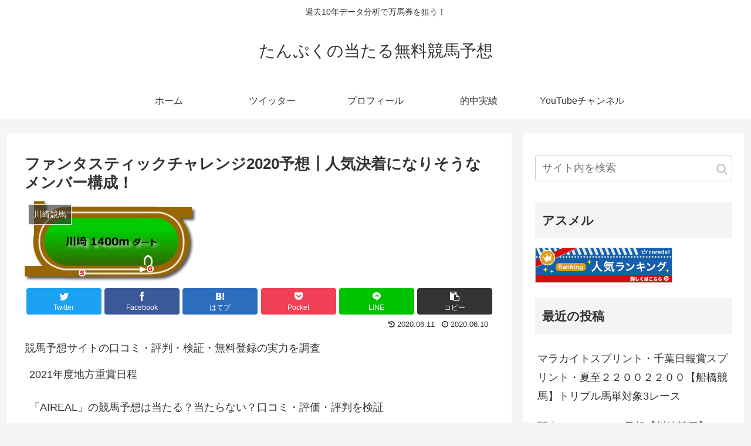

--- FILE ---
content_type: text/html; charset=UTF-8
request_url: https://xn--n8j053hxwe15nbnjri1cm7s.com/2020/06/10/1802/
body_size: 34357
content:
<!doctype html>
<html lang="ja">

<head>
<meta charset="utf-8">
<meta http-equiv="X-UA-Compatible" content="IE=edge">
<meta name="viewport" content="width=device-width, initial-scale=1.0, viewport-fit=cover"/>
<!-- google analytics, Googleタグマネージャー -->
<link rel='preconnect dns-prefetch' href="//www.googletagmanager.com">
<link rel='preconnect dns-prefetch' href="//www.google-analytics.com">
<!-- Google AdSense -->
<link rel="preconnect dns-prefetch" href="//pagead2.googlesyndication.com">
<link rel="preconnect dns-prefetch" href="//googleads.g.doubleclick.net">
<link rel="preconnect dns-prefetch" href="//tpc.googlesyndication.com">
<link rel="preconnect dns-prefetch" href="//ad.doubleclick.net">
<link rel="preconnect dns-prefetch" href="//www.gstatic.com">
<!-- 各種サービス -->
<link rel="preconnect dns-prefetch" href="//cse.google.com">
<link rel="preconnect dns-prefetch" href="//fonts.gstatic.com">
<link rel="preconnect dns-prefetch" href="//fonts.googleapis.com">
<link rel="preconnect dns-prefetch" href="//cms.quantserve.com">
<link rel="preconnect dns-prefetch" href="//secure.gravatar.com">
<link rel="preconnect dns-prefetch" href="//cdn.syndication.twimg.com">
<link rel="preconnect dns-prefetch" href="//cdn.jsdelivr.net">
<!-- ASP -->
<link rel='preconnect dns-prefetch' href="//images-fe.ssl-images-amazon.com">
<link rel='preconnect dns-prefetch' href="//m.media-amazon.com">
<link rel='preconnect dns-prefetch' href="//completion.amazon.com">
<link rel="preconnect dns-prefetch" href="//i.moshimo.com">
<link rel="preconnect dns-prefetch" href="//aml.valuecommerce.com">
<link rel="preconnect dns-prefetch" href="//dalc.valuecommerce.com">
<link rel="preconnect dns-prefetch" href="//dalb.valuecommerce.com">
  
  <!-- Other Analytics -->
<script data-ad-client="ca-pub-7558091454712124" async src="https://pagead2.googlesyndication.com/pagead/js/adsbygoogle.js"></script>
<!-- /Other Analytics -->



<title>ファンタスティックチャレンジ2020予想┃人気決着になりそうなメンバー構成！  |  たんぷくの当たる無料競馬予想</title>
<link rel='dns-prefetch' href='//ajax.googleapis.com' />
<link rel='dns-prefetch' href='//cdnjs.cloudflare.com' />
<link rel='dns-prefetch' href='//s.w.org' />
<link rel="alternate" type="application/rss+xml" title="たんぷくの当たる無料競馬予想 &raquo; フィード" href="https://xn--n8j053hxwe15nbnjri1cm7s.com/feed/" />
<link rel="alternate" type="application/rss+xml" title="たんぷくの当たる無料競馬予想 &raquo; コメントフィード" href="https://xn--n8j053hxwe15nbnjri1cm7s.com/comments/feed/" />
<link rel="alternate" type="application/rss+xml" title="たんぷくの当たる無料競馬予想 &raquo; ファンタスティックチャレンジ2020予想┃人気決着になりそうなメンバー構成！ のコメントのフィード" href="https://xn--n8j053hxwe15nbnjri1cm7s.com/2020/06/10/1802/feed/" />
<link rel='stylesheet' id='cocoon-style-css'  href='https://xn--n8j053hxwe15nbnjri1cm7s.com/wp-content/themes/cocoon-master/style.css?ver=5.6.16&#038;fver=20200107024714' media='all' />
<style id='cocoon-style-inline-css'>
@media screen and (max-width:480px){.page-body,.menu-content{font-size:16px}}.main{width:860px}.sidebar{width:376px}@media screen and (max-width:1260px){.wrap{width:auto}.main,.sidebar,.sidebar-left .main,.sidebar-left .sidebar{margin:0 .5%}.main{width:67%}.sidebar{padding:10px;width:30%}.entry-card-thumb{width:38%}.entry-card-content{margin-left:40%}}body::after{content:url(https://xn--n8j053hxwe15nbnjri1cm7s.com/wp-content/themes/cocoon-master/lib/analytics/access.php?post_id=1802&post_type=post);visibility:hidden;position:absolute;bottom:0;right:0;width:1px;height:1px;overflow:hidden}.toc-checkbox{display:none}.toc-content{visibility:hidden;height:0;opacity:.2;transition:all .5s ease-out}.toc-checkbox:checked~.toc-content{visibility:visible;padding-top:.6em;height:100%;opacity:1}.toc-title::after{content:'[開く]';margin-left:.5em;cursor:pointer;font-size:.8em}.toc-title:hover::after{text-decoration:underline}.toc-checkbox:checked+.toc-title::after{content:'[閉じる]'}#respond{display:none}.entry-content>*,.demo .entry-content p{line-height:1.8}.entry-content>*,.demo .entry-content p{margin-top:1.4em;margin-bottom:1.4em}.entry-content>.micro-top{margin-bottom:-1.54em}.entry-content>.micro-balloon{margin-bottom:-1.12em}.entry-content>.micro-bottom{margin-top:-1.54em}.entry-content>.micro-bottom.micro-balloon{margin-top:-1.12em;margin-bottom:1.4em}.blank-box.bb-key-color{border-color:#19448e}.iic-key-color li::before{color:#19448e}.blank-box.bb-tab.bb-key-color::before{background-color:#19448e}.tb-key-color .toggle-button{border:1px solid #19448e;background:#19448e;color:#fff}.tb-key-color .toggle-button::before{color:#ccc}.tb-key-color .toggle-checkbox:checked~.toggle-content{border-color:#19448e}.cb-key-color.caption-box{border-color:#19448e}.cb-key-color .caption-box-label{background-color:#19448e;color:#fff}.tcb-key-color .tab-caption-box-label{background-color:#19448e;color:#fff}.tcb-key-color .tab-caption-box-content{border-color:#19448e}.lb-key-color .label-box-content{border-color:#19448e}.mc-key-color{background-color:#19448e;color:#fff;border:0}.mc-key-color.micro-bottom::after{border-bottom-color:#19448e;border-top-color:transparent}.mc-key-color::before{border-top-color:transparent;border-bottom-color:transparent}.mc-key-color::after{border-top-color:#19448e}.btn-key-color,.btn-wrap.btn-wrap-key-color>a{background-color:#19448e}.has-text-color.has-key-color-color{color:#19448e}.has-background.has-key-color-background-color{background-color:#19448e}.article.page-body,body#tinymce.wp-editor{background-color:#fff}.article.page-body,.editor-post-title__block .editor-post-title__input,body#tinymce.wp-editor{color:#333}.main .has-key-color-background-color{background-color:#19448e}.main .has-key-color-color{color:#19448e}.main .has-key-color-border-color{border-color:#19448e}.btn-wrap.has-key-color-background-color>a{background-color:#19448e}.btn-wrap.has-key-color-color>a{color:#19448e}.btn-wrap.has-key-color-border-color>a{border-color:#19448e}.bb-tab.has-key-color-border-color .bb-label{background-color:#19448e}.toggle-wrap.has-key-color-border-color .toggle-button{background-color:#19448e}.toggle-wrap.has-key-color-border-color .toggle-button,.toggle-wrap.has-key-color-border-color .toggle-content{border-color:#19448e}.iconlist-box.has-key-color-icon-color li::before{color:#19448e}.micro-balloon.has-key-color-background-color{background-color:#19448e;border-color:transparent}.micro-balloon.has-key-color-background-color.micro-bottom::after{border-bottom-color:#19448e;border-top-color:transparent}.micro-balloon.has-key-color-background-color::before{border-top-color:transparent;border-bottom-color:transparent}.micro-balloon.has-key-color-background-color::after{border-top-color:#19448e}.micro-balloon.has-border-color.has-key-color-border-color{border-color:#19448e}.micro-balloon.micro-top.has-key-color-border-color::before{border-top-color:#19448e}.micro-balloon.micro-bottom.has-key-color-border-color::before{border-bottom-color:#19448e}.caption-box.has-key-color-border-color .box-label{background-color:#19448e}.tab-caption-box.has-key-color-border-color .box-label{background-color:#19448e}.tab-caption-box.has-key-color-border-color .box-content{border-color:#19448e}.tab-caption-box.has-key-color-background-color .box-content{background-color:#19448e}.label-box.has-key-color-border-color .box-content{border-color:#19448e}.label-box.has-key-color-background-color .box-content{background-color:#19448e}.sbp-l .speech-balloon.has-key-color-border-color::before{border-right-color:#19448e}.sbp-r .speech-balloon.has-key-color-border-color::before{border-left-color:#19448e}.sbp-l .speech-balloon.has-key-color-background-color::after{border-right-color:#19448e}.sbp-r .speech-balloon.has-key-color-background-color::after{border-left-color:#19448e}.sbs-line.sbp-r .speech-balloon.has-key-color-background-color{background-color:#19448e}.sbs-line.sbp-r .speech-balloon.has-key-color-border-color{border-color:#19448e}.speech-wrap.sbs-think .speech-balloon.has-key-color-border-color::before,.speech-wrap.sbs-think .speech-balloon.has-key-color-border-color::after{border-color:#19448e}.sbs-think .speech-balloon.has-key-color-background-color::before,.sbs-think .speech-balloon.has-key-color-background-color::after{background-color:#19448e}.timeline-box.has-key-color-point-color .timeline-item::before{background-color:#19448e}.main .has-red-background-color{background-color:#e60033}.main .has-red-color{color:#e60033}.main .has-red-border-color{border-color:#e60033}.btn-wrap.has-red-background-color>a{background-color:#e60033}.btn-wrap.has-red-color>a{color:#e60033}.btn-wrap.has-red-border-color>a{border-color:#e60033}.bb-tab.has-red-border-color .bb-label{background-color:#e60033}.toggle-wrap.has-red-border-color .toggle-button{background-color:#e60033}.toggle-wrap.has-red-border-color .toggle-button,.toggle-wrap.has-red-border-color .toggle-content{border-color:#e60033}.iconlist-box.has-red-icon-color li::before{color:#e60033}.micro-balloon.has-red-background-color{background-color:#e60033;border-color:transparent}.micro-balloon.has-red-background-color.micro-bottom::after{border-bottom-color:#e60033;border-top-color:transparent}.micro-balloon.has-red-background-color::before{border-top-color:transparent;border-bottom-color:transparent}.micro-balloon.has-red-background-color::after{border-top-color:#e60033}.micro-balloon.has-border-color.has-red-border-color{border-color:#e60033}.micro-balloon.micro-top.has-red-border-color::before{border-top-color:#e60033}.micro-balloon.micro-bottom.has-red-border-color::before{border-bottom-color:#e60033}.caption-box.has-red-border-color .box-label{background-color:#e60033}.tab-caption-box.has-red-border-color .box-label{background-color:#e60033}.tab-caption-box.has-red-border-color .box-content{border-color:#e60033}.tab-caption-box.has-red-background-color .box-content{background-color:#e60033}.label-box.has-red-border-color .box-content{border-color:#e60033}.label-box.has-red-background-color .box-content{background-color:#e60033}.sbp-l .speech-balloon.has-red-border-color::before{border-right-color:#e60033}.sbp-r .speech-balloon.has-red-border-color::before{border-left-color:#e60033}.sbp-l .speech-balloon.has-red-background-color::after{border-right-color:#e60033}.sbp-r .speech-balloon.has-red-background-color::after{border-left-color:#e60033}.sbs-line.sbp-r .speech-balloon.has-red-background-color{background-color:#e60033}.sbs-line.sbp-r .speech-balloon.has-red-border-color{border-color:#e60033}.speech-wrap.sbs-think .speech-balloon.has-red-border-color::before,.speech-wrap.sbs-think .speech-balloon.has-red-border-color::after{border-color:#e60033}.sbs-think .speech-balloon.has-red-background-color::before,.sbs-think .speech-balloon.has-red-background-color::after{background-color:#e60033}.timeline-box.has-red-point-color .timeline-item::before{background-color:#e60033}.main .has-pink-background-color{background-color:#e95295}.main .has-pink-color{color:#e95295}.main .has-pink-border-color{border-color:#e95295}.btn-wrap.has-pink-background-color>a{background-color:#e95295}.btn-wrap.has-pink-color>a{color:#e95295}.btn-wrap.has-pink-border-color>a{border-color:#e95295}.bb-tab.has-pink-border-color .bb-label{background-color:#e95295}.toggle-wrap.has-pink-border-color .toggle-button{background-color:#e95295}.toggle-wrap.has-pink-border-color .toggle-button,.toggle-wrap.has-pink-border-color .toggle-content{border-color:#e95295}.iconlist-box.has-pink-icon-color li::before{color:#e95295}.micro-balloon.has-pink-background-color{background-color:#e95295;border-color:transparent}.micro-balloon.has-pink-background-color.micro-bottom::after{border-bottom-color:#e95295;border-top-color:transparent}.micro-balloon.has-pink-background-color::before{border-top-color:transparent;border-bottom-color:transparent}.micro-balloon.has-pink-background-color::after{border-top-color:#e95295}.micro-balloon.has-border-color.has-pink-border-color{border-color:#e95295}.micro-balloon.micro-top.has-pink-border-color::before{border-top-color:#e95295}.micro-balloon.micro-bottom.has-pink-border-color::before{border-bottom-color:#e95295}.caption-box.has-pink-border-color .box-label{background-color:#e95295}.tab-caption-box.has-pink-border-color .box-label{background-color:#e95295}.tab-caption-box.has-pink-border-color .box-content{border-color:#e95295}.tab-caption-box.has-pink-background-color .box-content{background-color:#e95295}.label-box.has-pink-border-color .box-content{border-color:#e95295}.label-box.has-pink-background-color .box-content{background-color:#e95295}.sbp-l .speech-balloon.has-pink-border-color::before{border-right-color:#e95295}.sbp-r .speech-balloon.has-pink-border-color::before{border-left-color:#e95295}.sbp-l .speech-balloon.has-pink-background-color::after{border-right-color:#e95295}.sbp-r .speech-balloon.has-pink-background-color::after{border-left-color:#e95295}.sbs-line.sbp-r .speech-balloon.has-pink-background-color{background-color:#e95295}.sbs-line.sbp-r .speech-balloon.has-pink-border-color{border-color:#e95295}.speech-wrap.sbs-think .speech-balloon.has-pink-border-color::before,.speech-wrap.sbs-think .speech-balloon.has-pink-border-color::after{border-color:#e95295}.sbs-think .speech-balloon.has-pink-background-color::before,.sbs-think .speech-balloon.has-pink-background-color::after{background-color:#e95295}.timeline-box.has-pink-point-color .timeline-item::before{background-color:#e95295}.main .has-purple-background-color{background-color:#884898}.main .has-purple-color{color:#884898}.main .has-purple-border-color{border-color:#884898}.btn-wrap.has-purple-background-color>a{background-color:#884898}.btn-wrap.has-purple-color>a{color:#884898}.btn-wrap.has-purple-border-color>a{border-color:#884898}.bb-tab.has-purple-border-color .bb-label{background-color:#884898}.toggle-wrap.has-purple-border-color .toggle-button{background-color:#884898}.toggle-wrap.has-purple-border-color .toggle-button,.toggle-wrap.has-purple-border-color .toggle-content{border-color:#884898}.iconlist-box.has-purple-icon-color li::before{color:#884898}.micro-balloon.has-purple-background-color{background-color:#884898;border-color:transparent}.micro-balloon.has-purple-background-color.micro-bottom::after{border-bottom-color:#884898;border-top-color:transparent}.micro-balloon.has-purple-background-color::before{border-top-color:transparent;border-bottom-color:transparent}.micro-balloon.has-purple-background-color::after{border-top-color:#884898}.micro-balloon.has-border-color.has-purple-border-color{border-color:#884898}.micro-balloon.micro-top.has-purple-border-color::before{border-top-color:#884898}.micro-balloon.micro-bottom.has-purple-border-color::before{border-bottom-color:#884898}.caption-box.has-purple-border-color .box-label{background-color:#884898}.tab-caption-box.has-purple-border-color .box-label{background-color:#884898}.tab-caption-box.has-purple-border-color .box-content{border-color:#884898}.tab-caption-box.has-purple-background-color .box-content{background-color:#884898}.label-box.has-purple-border-color .box-content{border-color:#884898}.label-box.has-purple-background-color .box-content{background-color:#884898}.sbp-l .speech-balloon.has-purple-border-color::before{border-right-color:#884898}.sbp-r .speech-balloon.has-purple-border-color::before{border-left-color:#884898}.sbp-l .speech-balloon.has-purple-background-color::after{border-right-color:#884898}.sbp-r .speech-balloon.has-purple-background-color::after{border-left-color:#884898}.sbs-line.sbp-r .speech-balloon.has-purple-background-color{background-color:#884898}.sbs-line.sbp-r .speech-balloon.has-purple-border-color{border-color:#884898}.speech-wrap.sbs-think .speech-balloon.has-purple-border-color::before,.speech-wrap.sbs-think .speech-balloon.has-purple-border-color::after{border-color:#884898}.sbs-think .speech-balloon.has-purple-background-color::before,.sbs-think .speech-balloon.has-purple-background-color::after{background-color:#884898}.timeline-box.has-purple-point-color .timeline-item::before{background-color:#884898}.main .has-deep-background-color{background-color:#55295b}.main .has-deep-color{color:#55295b}.main .has-deep-border-color{border-color:#55295b}.btn-wrap.has-deep-background-color>a{background-color:#55295b}.btn-wrap.has-deep-color>a{color:#55295b}.btn-wrap.has-deep-border-color>a{border-color:#55295b}.bb-tab.has-deep-border-color .bb-label{background-color:#55295b}.toggle-wrap.has-deep-border-color .toggle-button{background-color:#55295b}.toggle-wrap.has-deep-border-color .toggle-button,.toggle-wrap.has-deep-border-color .toggle-content{border-color:#55295b}.iconlist-box.has-deep-icon-color li::before{color:#55295b}.micro-balloon.has-deep-background-color{background-color:#55295b;border-color:transparent}.micro-balloon.has-deep-background-color.micro-bottom::after{border-bottom-color:#55295b;border-top-color:transparent}.micro-balloon.has-deep-background-color::before{border-top-color:transparent;border-bottom-color:transparent}.micro-balloon.has-deep-background-color::after{border-top-color:#55295b}.micro-balloon.has-border-color.has-deep-border-color{border-color:#55295b}.micro-balloon.micro-top.has-deep-border-color::before{border-top-color:#55295b}.micro-balloon.micro-bottom.has-deep-border-color::before{border-bottom-color:#55295b}.caption-box.has-deep-border-color .box-label{background-color:#55295b}.tab-caption-box.has-deep-border-color .box-label{background-color:#55295b}.tab-caption-box.has-deep-border-color .box-content{border-color:#55295b}.tab-caption-box.has-deep-background-color .box-content{background-color:#55295b}.label-box.has-deep-border-color .box-content{border-color:#55295b}.label-box.has-deep-background-color .box-content{background-color:#55295b}.sbp-l .speech-balloon.has-deep-border-color::before{border-right-color:#55295b}.sbp-r .speech-balloon.has-deep-border-color::before{border-left-color:#55295b}.sbp-l .speech-balloon.has-deep-background-color::after{border-right-color:#55295b}.sbp-r .speech-balloon.has-deep-background-color::after{border-left-color:#55295b}.sbs-line.sbp-r .speech-balloon.has-deep-background-color{background-color:#55295b}.sbs-line.sbp-r .speech-balloon.has-deep-border-color{border-color:#55295b}.speech-wrap.sbs-think .speech-balloon.has-deep-border-color::before,.speech-wrap.sbs-think .speech-balloon.has-deep-border-color::after{border-color:#55295b}.sbs-think .speech-balloon.has-deep-background-color::before,.sbs-think .speech-balloon.has-deep-background-color::after{background-color:#55295b}.timeline-box.has-deep-point-color .timeline-item::before{background-color:#55295b}.main .has-indigo-background-color{background-color:#1e50a2}.main .has-indigo-color{color:#1e50a2}.main .has-indigo-border-color{border-color:#1e50a2}.btn-wrap.has-indigo-background-color>a{background-color:#1e50a2}.btn-wrap.has-indigo-color>a{color:#1e50a2}.btn-wrap.has-indigo-border-color>a{border-color:#1e50a2}.bb-tab.has-indigo-border-color .bb-label{background-color:#1e50a2}.toggle-wrap.has-indigo-border-color .toggle-button{background-color:#1e50a2}.toggle-wrap.has-indigo-border-color .toggle-button,.toggle-wrap.has-indigo-border-color .toggle-content{border-color:#1e50a2}.iconlist-box.has-indigo-icon-color li::before{color:#1e50a2}.micro-balloon.has-indigo-background-color{background-color:#1e50a2;border-color:transparent}.micro-balloon.has-indigo-background-color.micro-bottom::after{border-bottom-color:#1e50a2;border-top-color:transparent}.micro-balloon.has-indigo-background-color::before{border-top-color:transparent;border-bottom-color:transparent}.micro-balloon.has-indigo-background-color::after{border-top-color:#1e50a2}.micro-balloon.has-border-color.has-indigo-border-color{border-color:#1e50a2}.micro-balloon.micro-top.has-indigo-border-color::before{border-top-color:#1e50a2}.micro-balloon.micro-bottom.has-indigo-border-color::before{border-bottom-color:#1e50a2}.caption-box.has-indigo-border-color .box-label{background-color:#1e50a2}.tab-caption-box.has-indigo-border-color .box-label{background-color:#1e50a2}.tab-caption-box.has-indigo-border-color .box-content{border-color:#1e50a2}.tab-caption-box.has-indigo-background-color .box-content{background-color:#1e50a2}.label-box.has-indigo-border-color .box-content{border-color:#1e50a2}.label-box.has-indigo-background-color .box-content{background-color:#1e50a2}.sbp-l .speech-balloon.has-indigo-border-color::before{border-right-color:#1e50a2}.sbp-r .speech-balloon.has-indigo-border-color::before{border-left-color:#1e50a2}.sbp-l .speech-balloon.has-indigo-background-color::after{border-right-color:#1e50a2}.sbp-r .speech-balloon.has-indigo-background-color::after{border-left-color:#1e50a2}.sbs-line.sbp-r .speech-balloon.has-indigo-background-color{background-color:#1e50a2}.sbs-line.sbp-r .speech-balloon.has-indigo-border-color{border-color:#1e50a2}.speech-wrap.sbs-think .speech-balloon.has-indigo-border-color::before,.speech-wrap.sbs-think .speech-balloon.has-indigo-border-color::after{border-color:#1e50a2}.sbs-think .speech-balloon.has-indigo-background-color::before,.sbs-think .speech-balloon.has-indigo-background-color::after{background-color:#1e50a2}.timeline-box.has-indigo-point-color .timeline-item::before{background-color:#1e50a2}.main .has-blue-background-color{background-color:#0095d9}.main .has-blue-color{color:#0095d9}.main .has-blue-border-color{border-color:#0095d9}.btn-wrap.has-blue-background-color>a{background-color:#0095d9}.btn-wrap.has-blue-color>a{color:#0095d9}.btn-wrap.has-blue-border-color>a{border-color:#0095d9}.bb-tab.has-blue-border-color .bb-label{background-color:#0095d9}.toggle-wrap.has-blue-border-color .toggle-button{background-color:#0095d9}.toggle-wrap.has-blue-border-color .toggle-button,.toggle-wrap.has-blue-border-color .toggle-content{border-color:#0095d9}.iconlist-box.has-blue-icon-color li::before{color:#0095d9}.micro-balloon.has-blue-background-color{background-color:#0095d9;border-color:transparent}.micro-balloon.has-blue-background-color.micro-bottom::after{border-bottom-color:#0095d9;border-top-color:transparent}.micro-balloon.has-blue-background-color::before{border-top-color:transparent;border-bottom-color:transparent}.micro-balloon.has-blue-background-color::after{border-top-color:#0095d9}.micro-balloon.has-border-color.has-blue-border-color{border-color:#0095d9}.micro-balloon.micro-top.has-blue-border-color::before{border-top-color:#0095d9}.micro-balloon.micro-bottom.has-blue-border-color::before{border-bottom-color:#0095d9}.caption-box.has-blue-border-color .box-label{background-color:#0095d9}.tab-caption-box.has-blue-border-color .box-label{background-color:#0095d9}.tab-caption-box.has-blue-border-color .box-content{border-color:#0095d9}.tab-caption-box.has-blue-background-color .box-content{background-color:#0095d9}.label-box.has-blue-border-color .box-content{border-color:#0095d9}.label-box.has-blue-background-color .box-content{background-color:#0095d9}.sbp-l .speech-balloon.has-blue-border-color::before{border-right-color:#0095d9}.sbp-r .speech-balloon.has-blue-border-color::before{border-left-color:#0095d9}.sbp-l .speech-balloon.has-blue-background-color::after{border-right-color:#0095d9}.sbp-r .speech-balloon.has-blue-background-color::after{border-left-color:#0095d9}.sbs-line.sbp-r .speech-balloon.has-blue-background-color{background-color:#0095d9}.sbs-line.sbp-r .speech-balloon.has-blue-border-color{border-color:#0095d9}.speech-wrap.sbs-think .speech-balloon.has-blue-border-color::before,.speech-wrap.sbs-think .speech-balloon.has-blue-border-color::after{border-color:#0095d9}.sbs-think .speech-balloon.has-blue-background-color::before,.sbs-think .speech-balloon.has-blue-background-color::after{background-color:#0095d9}.timeline-box.has-blue-point-color .timeline-item::before{background-color:#0095d9}.main .has-light-blue-background-color{background-color:#2ca9e1}.main .has-light-blue-color{color:#2ca9e1}.main .has-light-blue-border-color{border-color:#2ca9e1}.btn-wrap.has-light-blue-background-color>a{background-color:#2ca9e1}.btn-wrap.has-light-blue-color>a{color:#2ca9e1}.btn-wrap.has-light-blue-border-color>a{border-color:#2ca9e1}.bb-tab.has-light-blue-border-color .bb-label{background-color:#2ca9e1}.toggle-wrap.has-light-blue-border-color .toggle-button{background-color:#2ca9e1}.toggle-wrap.has-light-blue-border-color .toggle-button,.toggle-wrap.has-light-blue-border-color .toggle-content{border-color:#2ca9e1}.iconlist-box.has-light-blue-icon-color li::before{color:#2ca9e1}.micro-balloon.has-light-blue-background-color{background-color:#2ca9e1;border-color:transparent}.micro-balloon.has-light-blue-background-color.micro-bottom::after{border-bottom-color:#2ca9e1;border-top-color:transparent}.micro-balloon.has-light-blue-background-color::before{border-top-color:transparent;border-bottom-color:transparent}.micro-balloon.has-light-blue-background-color::after{border-top-color:#2ca9e1}.micro-balloon.has-border-color.has-light-blue-border-color{border-color:#2ca9e1}.micro-balloon.micro-top.has-light-blue-border-color::before{border-top-color:#2ca9e1}.micro-balloon.micro-bottom.has-light-blue-border-color::before{border-bottom-color:#2ca9e1}.caption-box.has-light-blue-border-color .box-label{background-color:#2ca9e1}.tab-caption-box.has-light-blue-border-color .box-label{background-color:#2ca9e1}.tab-caption-box.has-light-blue-border-color .box-content{border-color:#2ca9e1}.tab-caption-box.has-light-blue-background-color .box-content{background-color:#2ca9e1}.label-box.has-light-blue-border-color .box-content{border-color:#2ca9e1}.label-box.has-light-blue-background-color .box-content{background-color:#2ca9e1}.sbp-l .speech-balloon.has-light-blue-border-color::before{border-right-color:#2ca9e1}.sbp-r .speech-balloon.has-light-blue-border-color::before{border-left-color:#2ca9e1}.sbp-l .speech-balloon.has-light-blue-background-color::after{border-right-color:#2ca9e1}.sbp-r .speech-balloon.has-light-blue-background-color::after{border-left-color:#2ca9e1}.sbs-line.sbp-r .speech-balloon.has-light-blue-background-color{background-color:#2ca9e1}.sbs-line.sbp-r .speech-balloon.has-light-blue-border-color{border-color:#2ca9e1}.speech-wrap.sbs-think .speech-balloon.has-light-blue-border-color::before,.speech-wrap.sbs-think .speech-balloon.has-light-blue-border-color::after{border-color:#2ca9e1}.sbs-think .speech-balloon.has-light-blue-background-color::before,.sbs-think .speech-balloon.has-light-blue-background-color::after{background-color:#2ca9e1}.timeline-box.has-light-blue-point-color .timeline-item::before{background-color:#2ca9e1}.main .has-cyan-background-color{background-color:#00a3af}.main .has-cyan-color{color:#00a3af}.main .has-cyan-border-color{border-color:#00a3af}.btn-wrap.has-cyan-background-color>a{background-color:#00a3af}.btn-wrap.has-cyan-color>a{color:#00a3af}.btn-wrap.has-cyan-border-color>a{border-color:#00a3af}.bb-tab.has-cyan-border-color .bb-label{background-color:#00a3af}.toggle-wrap.has-cyan-border-color .toggle-button{background-color:#00a3af}.toggle-wrap.has-cyan-border-color .toggle-button,.toggle-wrap.has-cyan-border-color .toggle-content{border-color:#00a3af}.iconlist-box.has-cyan-icon-color li::before{color:#00a3af}.micro-balloon.has-cyan-background-color{background-color:#00a3af;border-color:transparent}.micro-balloon.has-cyan-background-color.micro-bottom::after{border-bottom-color:#00a3af;border-top-color:transparent}.micro-balloon.has-cyan-background-color::before{border-top-color:transparent;border-bottom-color:transparent}.micro-balloon.has-cyan-background-color::after{border-top-color:#00a3af}.micro-balloon.has-border-color.has-cyan-border-color{border-color:#00a3af}.micro-balloon.micro-top.has-cyan-border-color::before{border-top-color:#00a3af}.micro-balloon.micro-bottom.has-cyan-border-color::before{border-bottom-color:#00a3af}.caption-box.has-cyan-border-color .box-label{background-color:#00a3af}.tab-caption-box.has-cyan-border-color .box-label{background-color:#00a3af}.tab-caption-box.has-cyan-border-color .box-content{border-color:#00a3af}.tab-caption-box.has-cyan-background-color .box-content{background-color:#00a3af}.label-box.has-cyan-border-color .box-content{border-color:#00a3af}.label-box.has-cyan-background-color .box-content{background-color:#00a3af}.sbp-l .speech-balloon.has-cyan-border-color::before{border-right-color:#00a3af}.sbp-r .speech-balloon.has-cyan-border-color::before{border-left-color:#00a3af}.sbp-l .speech-balloon.has-cyan-background-color::after{border-right-color:#00a3af}.sbp-r .speech-balloon.has-cyan-background-color::after{border-left-color:#00a3af}.sbs-line.sbp-r .speech-balloon.has-cyan-background-color{background-color:#00a3af}.sbs-line.sbp-r .speech-balloon.has-cyan-border-color{border-color:#00a3af}.speech-wrap.sbs-think .speech-balloon.has-cyan-border-color::before,.speech-wrap.sbs-think .speech-balloon.has-cyan-border-color::after{border-color:#00a3af}.sbs-think .speech-balloon.has-cyan-background-color::before,.sbs-think .speech-balloon.has-cyan-background-color::after{background-color:#00a3af}.timeline-box.has-cyan-point-color .timeline-item::before{background-color:#00a3af}.main .has-teal-background-color{background-color:#007b43}.main .has-teal-color{color:#007b43}.main .has-teal-border-color{border-color:#007b43}.btn-wrap.has-teal-background-color>a{background-color:#007b43}.btn-wrap.has-teal-color>a{color:#007b43}.btn-wrap.has-teal-border-color>a{border-color:#007b43}.bb-tab.has-teal-border-color .bb-label{background-color:#007b43}.toggle-wrap.has-teal-border-color .toggle-button{background-color:#007b43}.toggle-wrap.has-teal-border-color .toggle-button,.toggle-wrap.has-teal-border-color .toggle-content{border-color:#007b43}.iconlist-box.has-teal-icon-color li::before{color:#007b43}.micro-balloon.has-teal-background-color{background-color:#007b43;border-color:transparent}.micro-balloon.has-teal-background-color.micro-bottom::after{border-bottom-color:#007b43;border-top-color:transparent}.micro-balloon.has-teal-background-color::before{border-top-color:transparent;border-bottom-color:transparent}.micro-balloon.has-teal-background-color::after{border-top-color:#007b43}.micro-balloon.has-border-color.has-teal-border-color{border-color:#007b43}.micro-balloon.micro-top.has-teal-border-color::before{border-top-color:#007b43}.micro-balloon.micro-bottom.has-teal-border-color::before{border-bottom-color:#007b43}.caption-box.has-teal-border-color .box-label{background-color:#007b43}.tab-caption-box.has-teal-border-color .box-label{background-color:#007b43}.tab-caption-box.has-teal-border-color .box-content{border-color:#007b43}.tab-caption-box.has-teal-background-color .box-content{background-color:#007b43}.label-box.has-teal-border-color .box-content{border-color:#007b43}.label-box.has-teal-background-color .box-content{background-color:#007b43}.sbp-l .speech-balloon.has-teal-border-color::before{border-right-color:#007b43}.sbp-r .speech-balloon.has-teal-border-color::before{border-left-color:#007b43}.sbp-l .speech-balloon.has-teal-background-color::after{border-right-color:#007b43}.sbp-r .speech-balloon.has-teal-background-color::after{border-left-color:#007b43}.sbs-line.sbp-r .speech-balloon.has-teal-background-color{background-color:#007b43}.sbs-line.sbp-r .speech-balloon.has-teal-border-color{border-color:#007b43}.speech-wrap.sbs-think .speech-balloon.has-teal-border-color::before,.speech-wrap.sbs-think .speech-balloon.has-teal-border-color::after{border-color:#007b43}.sbs-think .speech-balloon.has-teal-background-color::before,.sbs-think .speech-balloon.has-teal-background-color::after{background-color:#007b43}.timeline-box.has-teal-point-color .timeline-item::before{background-color:#007b43}.main .has-green-background-color{background-color:#3eb370}.main .has-green-color{color:#3eb370}.main .has-green-border-color{border-color:#3eb370}.btn-wrap.has-green-background-color>a{background-color:#3eb370}.btn-wrap.has-green-color>a{color:#3eb370}.btn-wrap.has-green-border-color>a{border-color:#3eb370}.bb-tab.has-green-border-color .bb-label{background-color:#3eb370}.toggle-wrap.has-green-border-color .toggle-button{background-color:#3eb370}.toggle-wrap.has-green-border-color .toggle-button,.toggle-wrap.has-green-border-color .toggle-content{border-color:#3eb370}.iconlist-box.has-green-icon-color li::before{color:#3eb370}.micro-balloon.has-green-background-color{background-color:#3eb370;border-color:transparent}.micro-balloon.has-green-background-color.micro-bottom::after{border-bottom-color:#3eb370;border-top-color:transparent}.micro-balloon.has-green-background-color::before{border-top-color:transparent;border-bottom-color:transparent}.micro-balloon.has-green-background-color::after{border-top-color:#3eb370}.micro-balloon.has-border-color.has-green-border-color{border-color:#3eb370}.micro-balloon.micro-top.has-green-border-color::before{border-top-color:#3eb370}.micro-balloon.micro-bottom.has-green-border-color::before{border-bottom-color:#3eb370}.caption-box.has-green-border-color .box-label{background-color:#3eb370}.tab-caption-box.has-green-border-color .box-label{background-color:#3eb370}.tab-caption-box.has-green-border-color .box-content{border-color:#3eb370}.tab-caption-box.has-green-background-color .box-content{background-color:#3eb370}.label-box.has-green-border-color .box-content{border-color:#3eb370}.label-box.has-green-background-color .box-content{background-color:#3eb370}.sbp-l .speech-balloon.has-green-border-color::before{border-right-color:#3eb370}.sbp-r .speech-balloon.has-green-border-color::before{border-left-color:#3eb370}.sbp-l .speech-balloon.has-green-background-color::after{border-right-color:#3eb370}.sbp-r .speech-balloon.has-green-background-color::after{border-left-color:#3eb370}.sbs-line.sbp-r .speech-balloon.has-green-background-color{background-color:#3eb370}.sbs-line.sbp-r .speech-balloon.has-green-border-color{border-color:#3eb370}.speech-wrap.sbs-think .speech-balloon.has-green-border-color::before,.speech-wrap.sbs-think .speech-balloon.has-green-border-color::after{border-color:#3eb370}.sbs-think .speech-balloon.has-green-background-color::before,.sbs-think .speech-balloon.has-green-background-color::after{background-color:#3eb370}.timeline-box.has-green-point-color .timeline-item::before{background-color:#3eb370}.main .has-light-green-background-color{background-color:#8bc34a}.main .has-light-green-color{color:#8bc34a}.main .has-light-green-border-color{border-color:#8bc34a}.btn-wrap.has-light-green-background-color>a{background-color:#8bc34a}.btn-wrap.has-light-green-color>a{color:#8bc34a}.btn-wrap.has-light-green-border-color>a{border-color:#8bc34a}.bb-tab.has-light-green-border-color .bb-label{background-color:#8bc34a}.toggle-wrap.has-light-green-border-color .toggle-button{background-color:#8bc34a}.toggle-wrap.has-light-green-border-color .toggle-button,.toggle-wrap.has-light-green-border-color .toggle-content{border-color:#8bc34a}.iconlist-box.has-light-green-icon-color li::before{color:#8bc34a}.micro-balloon.has-light-green-background-color{background-color:#8bc34a;border-color:transparent}.micro-balloon.has-light-green-background-color.micro-bottom::after{border-bottom-color:#8bc34a;border-top-color:transparent}.micro-balloon.has-light-green-background-color::before{border-top-color:transparent;border-bottom-color:transparent}.micro-balloon.has-light-green-background-color::after{border-top-color:#8bc34a}.micro-balloon.has-border-color.has-light-green-border-color{border-color:#8bc34a}.micro-balloon.micro-top.has-light-green-border-color::before{border-top-color:#8bc34a}.micro-balloon.micro-bottom.has-light-green-border-color::before{border-bottom-color:#8bc34a}.caption-box.has-light-green-border-color .box-label{background-color:#8bc34a}.tab-caption-box.has-light-green-border-color .box-label{background-color:#8bc34a}.tab-caption-box.has-light-green-border-color .box-content{border-color:#8bc34a}.tab-caption-box.has-light-green-background-color .box-content{background-color:#8bc34a}.label-box.has-light-green-border-color .box-content{border-color:#8bc34a}.label-box.has-light-green-background-color .box-content{background-color:#8bc34a}.sbp-l .speech-balloon.has-light-green-border-color::before{border-right-color:#8bc34a}.sbp-r .speech-balloon.has-light-green-border-color::before{border-left-color:#8bc34a}.sbp-l .speech-balloon.has-light-green-background-color::after{border-right-color:#8bc34a}.sbp-r .speech-balloon.has-light-green-background-color::after{border-left-color:#8bc34a}.sbs-line.sbp-r .speech-balloon.has-light-green-background-color{background-color:#8bc34a}.sbs-line.sbp-r .speech-balloon.has-light-green-border-color{border-color:#8bc34a}.speech-wrap.sbs-think .speech-balloon.has-light-green-border-color::before,.speech-wrap.sbs-think .speech-balloon.has-light-green-border-color::after{border-color:#8bc34a}.sbs-think .speech-balloon.has-light-green-background-color::before,.sbs-think .speech-balloon.has-light-green-background-color::after{background-color:#8bc34a}.timeline-box.has-light-green-point-color .timeline-item::before{background-color:#8bc34a}.main .has-lime-background-color{background-color:#c3d825}.main .has-lime-color{color:#c3d825}.main .has-lime-border-color{border-color:#c3d825}.btn-wrap.has-lime-background-color>a{background-color:#c3d825}.btn-wrap.has-lime-color>a{color:#c3d825}.btn-wrap.has-lime-border-color>a{border-color:#c3d825}.bb-tab.has-lime-border-color .bb-label{background-color:#c3d825}.toggle-wrap.has-lime-border-color .toggle-button{background-color:#c3d825}.toggle-wrap.has-lime-border-color .toggle-button,.toggle-wrap.has-lime-border-color .toggle-content{border-color:#c3d825}.iconlist-box.has-lime-icon-color li::before{color:#c3d825}.micro-balloon.has-lime-background-color{background-color:#c3d825;border-color:transparent}.micro-balloon.has-lime-background-color.micro-bottom::after{border-bottom-color:#c3d825;border-top-color:transparent}.micro-balloon.has-lime-background-color::before{border-top-color:transparent;border-bottom-color:transparent}.micro-balloon.has-lime-background-color::after{border-top-color:#c3d825}.micro-balloon.has-border-color.has-lime-border-color{border-color:#c3d825}.micro-balloon.micro-top.has-lime-border-color::before{border-top-color:#c3d825}.micro-balloon.micro-bottom.has-lime-border-color::before{border-bottom-color:#c3d825}.caption-box.has-lime-border-color .box-label{background-color:#c3d825}.tab-caption-box.has-lime-border-color .box-label{background-color:#c3d825}.tab-caption-box.has-lime-border-color .box-content{border-color:#c3d825}.tab-caption-box.has-lime-background-color .box-content{background-color:#c3d825}.label-box.has-lime-border-color .box-content{border-color:#c3d825}.label-box.has-lime-background-color .box-content{background-color:#c3d825}.sbp-l .speech-balloon.has-lime-border-color::before{border-right-color:#c3d825}.sbp-r .speech-balloon.has-lime-border-color::before{border-left-color:#c3d825}.sbp-l .speech-balloon.has-lime-background-color::after{border-right-color:#c3d825}.sbp-r .speech-balloon.has-lime-background-color::after{border-left-color:#c3d825}.sbs-line.sbp-r .speech-balloon.has-lime-background-color{background-color:#c3d825}.sbs-line.sbp-r .speech-balloon.has-lime-border-color{border-color:#c3d825}.speech-wrap.sbs-think .speech-balloon.has-lime-border-color::before,.speech-wrap.sbs-think .speech-balloon.has-lime-border-color::after{border-color:#c3d825}.sbs-think .speech-balloon.has-lime-background-color::before,.sbs-think .speech-balloon.has-lime-background-color::after{background-color:#c3d825}.timeline-box.has-lime-point-color .timeline-item::before{background-color:#c3d825}.main .has-yellow-background-color{background-color:#ffd900}.main .has-yellow-color{color:#ffd900}.main .has-yellow-border-color{border-color:#ffd900}.btn-wrap.has-yellow-background-color>a{background-color:#ffd900}.btn-wrap.has-yellow-color>a{color:#ffd900}.btn-wrap.has-yellow-border-color>a{border-color:#ffd900}.bb-tab.has-yellow-border-color .bb-label{background-color:#ffd900}.toggle-wrap.has-yellow-border-color .toggle-button{background-color:#ffd900}.toggle-wrap.has-yellow-border-color .toggle-button,.toggle-wrap.has-yellow-border-color .toggle-content{border-color:#ffd900}.iconlist-box.has-yellow-icon-color li::before{color:#ffd900}.micro-balloon.has-yellow-background-color{background-color:#ffd900;border-color:transparent}.micro-balloon.has-yellow-background-color.micro-bottom::after{border-bottom-color:#ffd900;border-top-color:transparent}.micro-balloon.has-yellow-background-color::before{border-top-color:transparent;border-bottom-color:transparent}.micro-balloon.has-yellow-background-color::after{border-top-color:#ffd900}.micro-balloon.has-border-color.has-yellow-border-color{border-color:#ffd900}.micro-balloon.micro-top.has-yellow-border-color::before{border-top-color:#ffd900}.micro-balloon.micro-bottom.has-yellow-border-color::before{border-bottom-color:#ffd900}.caption-box.has-yellow-border-color .box-label{background-color:#ffd900}.tab-caption-box.has-yellow-border-color .box-label{background-color:#ffd900}.tab-caption-box.has-yellow-border-color .box-content{border-color:#ffd900}.tab-caption-box.has-yellow-background-color .box-content{background-color:#ffd900}.label-box.has-yellow-border-color .box-content{border-color:#ffd900}.label-box.has-yellow-background-color .box-content{background-color:#ffd900}.sbp-l .speech-balloon.has-yellow-border-color::before{border-right-color:#ffd900}.sbp-r .speech-balloon.has-yellow-border-color::before{border-left-color:#ffd900}.sbp-l .speech-balloon.has-yellow-background-color::after{border-right-color:#ffd900}.sbp-r .speech-balloon.has-yellow-background-color::after{border-left-color:#ffd900}.sbs-line.sbp-r .speech-balloon.has-yellow-background-color{background-color:#ffd900}.sbs-line.sbp-r .speech-balloon.has-yellow-border-color{border-color:#ffd900}.speech-wrap.sbs-think .speech-balloon.has-yellow-border-color::before,.speech-wrap.sbs-think .speech-balloon.has-yellow-border-color::after{border-color:#ffd900}.sbs-think .speech-balloon.has-yellow-background-color::before,.sbs-think .speech-balloon.has-yellow-background-color::after{background-color:#ffd900}.timeline-box.has-yellow-point-color .timeline-item::before{background-color:#ffd900}.main .has-amber-background-color{background-color:#ffc107}.main .has-amber-color{color:#ffc107}.main .has-amber-border-color{border-color:#ffc107}.btn-wrap.has-amber-background-color>a{background-color:#ffc107}.btn-wrap.has-amber-color>a{color:#ffc107}.btn-wrap.has-amber-border-color>a{border-color:#ffc107}.bb-tab.has-amber-border-color .bb-label{background-color:#ffc107}.toggle-wrap.has-amber-border-color .toggle-button{background-color:#ffc107}.toggle-wrap.has-amber-border-color .toggle-button,.toggle-wrap.has-amber-border-color .toggle-content{border-color:#ffc107}.iconlist-box.has-amber-icon-color li::before{color:#ffc107}.micro-balloon.has-amber-background-color{background-color:#ffc107;border-color:transparent}.micro-balloon.has-amber-background-color.micro-bottom::after{border-bottom-color:#ffc107;border-top-color:transparent}.micro-balloon.has-amber-background-color::before{border-top-color:transparent;border-bottom-color:transparent}.micro-balloon.has-amber-background-color::after{border-top-color:#ffc107}.micro-balloon.has-border-color.has-amber-border-color{border-color:#ffc107}.micro-balloon.micro-top.has-amber-border-color::before{border-top-color:#ffc107}.micro-balloon.micro-bottom.has-amber-border-color::before{border-bottom-color:#ffc107}.caption-box.has-amber-border-color .box-label{background-color:#ffc107}.tab-caption-box.has-amber-border-color .box-label{background-color:#ffc107}.tab-caption-box.has-amber-border-color .box-content{border-color:#ffc107}.tab-caption-box.has-amber-background-color .box-content{background-color:#ffc107}.label-box.has-amber-border-color .box-content{border-color:#ffc107}.label-box.has-amber-background-color .box-content{background-color:#ffc107}.sbp-l .speech-balloon.has-amber-border-color::before{border-right-color:#ffc107}.sbp-r .speech-balloon.has-amber-border-color::before{border-left-color:#ffc107}.sbp-l .speech-balloon.has-amber-background-color::after{border-right-color:#ffc107}.sbp-r .speech-balloon.has-amber-background-color::after{border-left-color:#ffc107}.sbs-line.sbp-r .speech-balloon.has-amber-background-color{background-color:#ffc107}.sbs-line.sbp-r .speech-balloon.has-amber-border-color{border-color:#ffc107}.speech-wrap.sbs-think .speech-balloon.has-amber-border-color::before,.speech-wrap.sbs-think .speech-balloon.has-amber-border-color::after{border-color:#ffc107}.sbs-think .speech-balloon.has-amber-background-color::before,.sbs-think .speech-balloon.has-amber-background-color::after{background-color:#ffc107}.timeline-box.has-amber-point-color .timeline-item::before{background-color:#ffc107}.main .has-orange-background-color{background-color:#f39800}.main .has-orange-color{color:#f39800}.main .has-orange-border-color{border-color:#f39800}.btn-wrap.has-orange-background-color>a{background-color:#f39800}.btn-wrap.has-orange-color>a{color:#f39800}.btn-wrap.has-orange-border-color>a{border-color:#f39800}.bb-tab.has-orange-border-color .bb-label{background-color:#f39800}.toggle-wrap.has-orange-border-color .toggle-button{background-color:#f39800}.toggle-wrap.has-orange-border-color .toggle-button,.toggle-wrap.has-orange-border-color .toggle-content{border-color:#f39800}.iconlist-box.has-orange-icon-color li::before{color:#f39800}.micro-balloon.has-orange-background-color{background-color:#f39800;border-color:transparent}.micro-balloon.has-orange-background-color.micro-bottom::after{border-bottom-color:#f39800;border-top-color:transparent}.micro-balloon.has-orange-background-color::before{border-top-color:transparent;border-bottom-color:transparent}.micro-balloon.has-orange-background-color::after{border-top-color:#f39800}.micro-balloon.has-border-color.has-orange-border-color{border-color:#f39800}.micro-balloon.micro-top.has-orange-border-color::before{border-top-color:#f39800}.micro-balloon.micro-bottom.has-orange-border-color::before{border-bottom-color:#f39800}.caption-box.has-orange-border-color .box-label{background-color:#f39800}.tab-caption-box.has-orange-border-color .box-label{background-color:#f39800}.tab-caption-box.has-orange-border-color .box-content{border-color:#f39800}.tab-caption-box.has-orange-background-color .box-content{background-color:#f39800}.label-box.has-orange-border-color .box-content{border-color:#f39800}.label-box.has-orange-background-color .box-content{background-color:#f39800}.sbp-l .speech-balloon.has-orange-border-color::before{border-right-color:#f39800}.sbp-r .speech-balloon.has-orange-border-color::before{border-left-color:#f39800}.sbp-l .speech-balloon.has-orange-background-color::after{border-right-color:#f39800}.sbp-r .speech-balloon.has-orange-background-color::after{border-left-color:#f39800}.sbs-line.sbp-r .speech-balloon.has-orange-background-color{background-color:#f39800}.sbs-line.sbp-r .speech-balloon.has-orange-border-color{border-color:#f39800}.speech-wrap.sbs-think .speech-balloon.has-orange-border-color::before,.speech-wrap.sbs-think .speech-balloon.has-orange-border-color::after{border-color:#f39800}.sbs-think .speech-balloon.has-orange-background-color::before,.sbs-think .speech-balloon.has-orange-background-color::after{background-color:#f39800}.timeline-box.has-orange-point-color .timeline-item::before{background-color:#f39800}.main .has-deep-orange-background-color{background-color:#ea5506}.main .has-deep-orange-color{color:#ea5506}.main .has-deep-orange-border-color{border-color:#ea5506}.btn-wrap.has-deep-orange-background-color>a{background-color:#ea5506}.btn-wrap.has-deep-orange-color>a{color:#ea5506}.btn-wrap.has-deep-orange-border-color>a{border-color:#ea5506}.bb-tab.has-deep-orange-border-color .bb-label{background-color:#ea5506}.toggle-wrap.has-deep-orange-border-color .toggle-button{background-color:#ea5506}.toggle-wrap.has-deep-orange-border-color .toggle-button,.toggle-wrap.has-deep-orange-border-color .toggle-content{border-color:#ea5506}.iconlist-box.has-deep-orange-icon-color li::before{color:#ea5506}.micro-balloon.has-deep-orange-background-color{background-color:#ea5506;border-color:transparent}.micro-balloon.has-deep-orange-background-color.micro-bottom::after{border-bottom-color:#ea5506;border-top-color:transparent}.micro-balloon.has-deep-orange-background-color::before{border-top-color:transparent;border-bottom-color:transparent}.micro-balloon.has-deep-orange-background-color::after{border-top-color:#ea5506}.micro-balloon.has-border-color.has-deep-orange-border-color{border-color:#ea5506}.micro-balloon.micro-top.has-deep-orange-border-color::before{border-top-color:#ea5506}.micro-balloon.micro-bottom.has-deep-orange-border-color::before{border-bottom-color:#ea5506}.caption-box.has-deep-orange-border-color .box-label{background-color:#ea5506}.tab-caption-box.has-deep-orange-border-color .box-label{background-color:#ea5506}.tab-caption-box.has-deep-orange-border-color .box-content{border-color:#ea5506}.tab-caption-box.has-deep-orange-background-color .box-content{background-color:#ea5506}.label-box.has-deep-orange-border-color .box-content{border-color:#ea5506}.label-box.has-deep-orange-background-color .box-content{background-color:#ea5506}.sbp-l .speech-balloon.has-deep-orange-border-color::before{border-right-color:#ea5506}.sbp-r .speech-balloon.has-deep-orange-border-color::before{border-left-color:#ea5506}.sbp-l .speech-balloon.has-deep-orange-background-color::after{border-right-color:#ea5506}.sbp-r .speech-balloon.has-deep-orange-background-color::after{border-left-color:#ea5506}.sbs-line.sbp-r .speech-balloon.has-deep-orange-background-color{background-color:#ea5506}.sbs-line.sbp-r .speech-balloon.has-deep-orange-border-color{border-color:#ea5506}.speech-wrap.sbs-think .speech-balloon.has-deep-orange-border-color::before,.speech-wrap.sbs-think .speech-balloon.has-deep-orange-border-color::after{border-color:#ea5506}.sbs-think .speech-balloon.has-deep-orange-background-color::before,.sbs-think .speech-balloon.has-deep-orange-background-color::after{background-color:#ea5506}.timeline-box.has-deep-orange-point-color .timeline-item::before{background-color:#ea5506}.main .has-brown-background-color{background-color:#954e2a}.main .has-brown-color{color:#954e2a}.main .has-brown-border-color{border-color:#954e2a}.btn-wrap.has-brown-background-color>a{background-color:#954e2a}.btn-wrap.has-brown-color>a{color:#954e2a}.btn-wrap.has-brown-border-color>a{border-color:#954e2a}.bb-tab.has-brown-border-color .bb-label{background-color:#954e2a}.toggle-wrap.has-brown-border-color .toggle-button{background-color:#954e2a}.toggle-wrap.has-brown-border-color .toggle-button,.toggle-wrap.has-brown-border-color .toggle-content{border-color:#954e2a}.iconlist-box.has-brown-icon-color li::before{color:#954e2a}.micro-balloon.has-brown-background-color{background-color:#954e2a;border-color:transparent}.micro-balloon.has-brown-background-color.micro-bottom::after{border-bottom-color:#954e2a;border-top-color:transparent}.micro-balloon.has-brown-background-color::before{border-top-color:transparent;border-bottom-color:transparent}.micro-balloon.has-brown-background-color::after{border-top-color:#954e2a}.micro-balloon.has-border-color.has-brown-border-color{border-color:#954e2a}.micro-balloon.micro-top.has-brown-border-color::before{border-top-color:#954e2a}.micro-balloon.micro-bottom.has-brown-border-color::before{border-bottom-color:#954e2a}.caption-box.has-brown-border-color .box-label{background-color:#954e2a}.tab-caption-box.has-brown-border-color .box-label{background-color:#954e2a}.tab-caption-box.has-brown-border-color .box-content{border-color:#954e2a}.tab-caption-box.has-brown-background-color .box-content{background-color:#954e2a}.label-box.has-brown-border-color .box-content{border-color:#954e2a}.label-box.has-brown-background-color .box-content{background-color:#954e2a}.sbp-l .speech-balloon.has-brown-border-color::before{border-right-color:#954e2a}.sbp-r .speech-balloon.has-brown-border-color::before{border-left-color:#954e2a}.sbp-l .speech-balloon.has-brown-background-color::after{border-right-color:#954e2a}.sbp-r .speech-balloon.has-brown-background-color::after{border-left-color:#954e2a}.sbs-line.sbp-r .speech-balloon.has-brown-background-color{background-color:#954e2a}.sbs-line.sbp-r .speech-balloon.has-brown-border-color{border-color:#954e2a}.speech-wrap.sbs-think .speech-balloon.has-brown-border-color::before,.speech-wrap.sbs-think .speech-balloon.has-brown-border-color::after{border-color:#954e2a}.sbs-think .speech-balloon.has-brown-background-color::before,.sbs-think .speech-balloon.has-brown-background-color::after{background-color:#954e2a}.timeline-box.has-brown-point-color .timeline-item::before{background-color:#954e2a}.main .has-grey-background-color{background-color:#949495}.main .has-grey-color{color:#949495}.main .has-grey-border-color{border-color:#949495}.btn-wrap.has-grey-background-color>a{background-color:#949495}.btn-wrap.has-grey-color>a{color:#949495}.btn-wrap.has-grey-border-color>a{border-color:#949495}.bb-tab.has-grey-border-color .bb-label{background-color:#949495}.toggle-wrap.has-grey-border-color .toggle-button{background-color:#949495}.toggle-wrap.has-grey-border-color .toggle-button,.toggle-wrap.has-grey-border-color .toggle-content{border-color:#949495}.iconlist-box.has-grey-icon-color li::before{color:#949495}.micro-balloon.has-grey-background-color{background-color:#949495;border-color:transparent}.micro-balloon.has-grey-background-color.micro-bottom::after{border-bottom-color:#949495;border-top-color:transparent}.micro-balloon.has-grey-background-color::before{border-top-color:transparent;border-bottom-color:transparent}.micro-balloon.has-grey-background-color::after{border-top-color:#949495}.micro-balloon.has-border-color.has-grey-border-color{border-color:#949495}.micro-balloon.micro-top.has-grey-border-color::before{border-top-color:#949495}.micro-balloon.micro-bottom.has-grey-border-color::before{border-bottom-color:#949495}.caption-box.has-grey-border-color .box-label{background-color:#949495}.tab-caption-box.has-grey-border-color .box-label{background-color:#949495}.tab-caption-box.has-grey-border-color .box-content{border-color:#949495}.tab-caption-box.has-grey-background-color .box-content{background-color:#949495}.label-box.has-grey-border-color .box-content{border-color:#949495}.label-box.has-grey-background-color .box-content{background-color:#949495}.sbp-l .speech-balloon.has-grey-border-color::before{border-right-color:#949495}.sbp-r .speech-balloon.has-grey-border-color::before{border-left-color:#949495}.sbp-l .speech-balloon.has-grey-background-color::after{border-right-color:#949495}.sbp-r .speech-balloon.has-grey-background-color::after{border-left-color:#949495}.sbs-line.sbp-r .speech-balloon.has-grey-background-color{background-color:#949495}.sbs-line.sbp-r .speech-balloon.has-grey-border-color{border-color:#949495}.speech-wrap.sbs-think .speech-balloon.has-grey-border-color::before,.speech-wrap.sbs-think .speech-balloon.has-grey-border-color::after{border-color:#949495}.sbs-think .speech-balloon.has-grey-background-color::before,.sbs-think .speech-balloon.has-grey-background-color::after{background-color:#949495}.timeline-box.has-grey-point-color .timeline-item::before{background-color:#949495}.main .has-black-background-color{background-color:#333}.main .has-black-color{color:#333}.main .has-black-border-color{border-color:#333}.btn-wrap.has-black-background-color>a{background-color:#333}.btn-wrap.has-black-color>a{color:#333}.btn-wrap.has-black-border-color>a{border-color:#333}.bb-tab.has-black-border-color .bb-label{background-color:#333}.toggle-wrap.has-black-border-color .toggle-button{background-color:#333}.toggle-wrap.has-black-border-color .toggle-button,.toggle-wrap.has-black-border-color .toggle-content{border-color:#333}.iconlist-box.has-black-icon-color li::before{color:#333}.micro-balloon.has-black-background-color{background-color:#333;border-color:transparent}.micro-balloon.has-black-background-color.micro-bottom::after{border-bottom-color:#333;border-top-color:transparent}.micro-balloon.has-black-background-color::before{border-top-color:transparent;border-bottom-color:transparent}.micro-balloon.has-black-background-color::after{border-top-color:#333}.micro-balloon.has-border-color.has-black-border-color{border-color:#333}.micro-balloon.micro-top.has-black-border-color::before{border-top-color:#333}.micro-balloon.micro-bottom.has-black-border-color::before{border-bottom-color:#333}.caption-box.has-black-border-color .box-label{background-color:#333}.tab-caption-box.has-black-border-color .box-label{background-color:#333}.tab-caption-box.has-black-border-color .box-content{border-color:#333}.tab-caption-box.has-black-background-color .box-content{background-color:#333}.label-box.has-black-border-color .box-content{border-color:#333}.label-box.has-black-background-color .box-content{background-color:#333}.sbp-l .speech-balloon.has-black-border-color::before{border-right-color:#333}.sbp-r .speech-balloon.has-black-border-color::before{border-left-color:#333}.sbp-l .speech-balloon.has-black-background-color::after{border-right-color:#333}.sbp-r .speech-balloon.has-black-background-color::after{border-left-color:#333}.sbs-line.sbp-r .speech-balloon.has-black-background-color{background-color:#333}.sbs-line.sbp-r .speech-balloon.has-black-border-color{border-color:#333}.speech-wrap.sbs-think .speech-balloon.has-black-border-color::before,.speech-wrap.sbs-think .speech-balloon.has-black-border-color::after{border-color:#333}.sbs-think .speech-balloon.has-black-background-color::before,.sbs-think .speech-balloon.has-black-background-color::after{background-color:#333}.timeline-box.has-black-point-color .timeline-item::before{background-color:#333}.main .has-white-background-color{background-color:#fff}.main .has-white-color{color:#fff}.main .has-white-border-color{border-color:#fff}.btn-wrap.has-white-background-color>a{background-color:#fff}.btn-wrap.has-white-color>a{color:#fff}.btn-wrap.has-white-border-color>a{border-color:#fff}.bb-tab.has-white-border-color .bb-label{background-color:#fff}.toggle-wrap.has-white-border-color .toggle-button{background-color:#fff}.toggle-wrap.has-white-border-color .toggle-button,.toggle-wrap.has-white-border-color .toggle-content{border-color:#fff}.iconlist-box.has-white-icon-color li::before{color:#fff}.micro-balloon.has-white-background-color{background-color:#fff;border-color:transparent}.micro-balloon.has-white-background-color.micro-bottom::after{border-bottom-color:#fff;border-top-color:transparent}.micro-balloon.has-white-background-color::before{border-top-color:transparent;border-bottom-color:transparent}.micro-balloon.has-white-background-color::after{border-top-color:#fff}.micro-balloon.has-border-color.has-white-border-color{border-color:#fff}.micro-balloon.micro-top.has-white-border-color::before{border-top-color:#fff}.micro-balloon.micro-bottom.has-white-border-color::before{border-bottom-color:#fff}.caption-box.has-white-border-color .box-label{background-color:#fff}.tab-caption-box.has-white-border-color .box-label{background-color:#fff}.tab-caption-box.has-white-border-color .box-content{border-color:#fff}.tab-caption-box.has-white-background-color .box-content{background-color:#fff}.label-box.has-white-border-color .box-content{border-color:#fff}.label-box.has-white-background-color .box-content{background-color:#fff}.sbp-l .speech-balloon.has-white-border-color::before{border-right-color:#fff}.sbp-r .speech-balloon.has-white-border-color::before{border-left-color:#fff}.sbp-l .speech-balloon.has-white-background-color::after{border-right-color:#fff}.sbp-r .speech-balloon.has-white-background-color::after{border-left-color:#fff}.sbs-line.sbp-r .speech-balloon.has-white-background-color{background-color:#fff}.sbs-line.sbp-r .speech-balloon.has-white-border-color{border-color:#fff}.speech-wrap.sbs-think .speech-balloon.has-white-border-color::before,.speech-wrap.sbs-think .speech-balloon.has-white-border-color::after{border-color:#fff}.sbs-think .speech-balloon.has-white-background-color::before,.sbs-think .speech-balloon.has-white-background-color::after{background-color:#fff}.timeline-box.has-white-point-color .timeline-item::before{background-color:#fff}.main .has-watery-blue-background-color{background-color:#f3fafe}.main .has-watery-blue-color{color:#f3fafe}.main .has-watery-blue-border-color{border-color:#f3fafe}.btn-wrap.has-watery-blue-background-color>a{background-color:#f3fafe}.btn-wrap.has-watery-blue-color>a{color:#f3fafe}.btn-wrap.has-watery-blue-border-color>a{border-color:#f3fafe}.bb-tab.has-watery-blue-border-color .bb-label{background-color:#f3fafe}.toggle-wrap.has-watery-blue-border-color .toggle-button{background-color:#f3fafe}.toggle-wrap.has-watery-blue-border-color .toggle-button,.toggle-wrap.has-watery-blue-border-color .toggle-content{border-color:#f3fafe}.iconlist-box.has-watery-blue-icon-color li::before{color:#f3fafe}.micro-balloon.has-watery-blue-background-color{background-color:#f3fafe;border-color:transparent}.micro-balloon.has-watery-blue-background-color.micro-bottom::after{border-bottom-color:#f3fafe;border-top-color:transparent}.micro-balloon.has-watery-blue-background-color::before{border-top-color:transparent;border-bottom-color:transparent}.micro-balloon.has-watery-blue-background-color::after{border-top-color:#f3fafe}.micro-balloon.has-border-color.has-watery-blue-border-color{border-color:#f3fafe}.micro-balloon.micro-top.has-watery-blue-border-color::before{border-top-color:#f3fafe}.micro-balloon.micro-bottom.has-watery-blue-border-color::before{border-bottom-color:#f3fafe}.caption-box.has-watery-blue-border-color .box-label{background-color:#f3fafe}.tab-caption-box.has-watery-blue-border-color .box-label{background-color:#f3fafe}.tab-caption-box.has-watery-blue-border-color .box-content{border-color:#f3fafe}.tab-caption-box.has-watery-blue-background-color .box-content{background-color:#f3fafe}.label-box.has-watery-blue-border-color .box-content{border-color:#f3fafe}.label-box.has-watery-blue-background-color .box-content{background-color:#f3fafe}.sbp-l .speech-balloon.has-watery-blue-border-color::before{border-right-color:#f3fafe}.sbp-r .speech-balloon.has-watery-blue-border-color::before{border-left-color:#f3fafe}.sbp-l .speech-balloon.has-watery-blue-background-color::after{border-right-color:#f3fafe}.sbp-r .speech-balloon.has-watery-blue-background-color::after{border-left-color:#f3fafe}.sbs-line.sbp-r .speech-balloon.has-watery-blue-background-color{background-color:#f3fafe}.sbs-line.sbp-r .speech-balloon.has-watery-blue-border-color{border-color:#f3fafe}.speech-wrap.sbs-think .speech-balloon.has-watery-blue-border-color::before,.speech-wrap.sbs-think .speech-balloon.has-watery-blue-border-color::after{border-color:#f3fafe}.sbs-think .speech-balloon.has-watery-blue-background-color::before,.sbs-think .speech-balloon.has-watery-blue-background-color::after{background-color:#f3fafe}.timeline-box.has-watery-blue-point-color .timeline-item::before{background-color:#f3fafe}.main .has-watery-yellow-background-color{background-color:#fff7cc}.main .has-watery-yellow-color{color:#fff7cc}.main .has-watery-yellow-border-color{border-color:#fff7cc}.btn-wrap.has-watery-yellow-background-color>a{background-color:#fff7cc}.btn-wrap.has-watery-yellow-color>a{color:#fff7cc}.btn-wrap.has-watery-yellow-border-color>a{border-color:#fff7cc}.bb-tab.has-watery-yellow-border-color .bb-label{background-color:#fff7cc}.toggle-wrap.has-watery-yellow-border-color .toggle-button{background-color:#fff7cc}.toggle-wrap.has-watery-yellow-border-color .toggle-button,.toggle-wrap.has-watery-yellow-border-color .toggle-content{border-color:#fff7cc}.iconlist-box.has-watery-yellow-icon-color li::before{color:#fff7cc}.micro-balloon.has-watery-yellow-background-color{background-color:#fff7cc;border-color:transparent}.micro-balloon.has-watery-yellow-background-color.micro-bottom::after{border-bottom-color:#fff7cc;border-top-color:transparent}.micro-balloon.has-watery-yellow-background-color::before{border-top-color:transparent;border-bottom-color:transparent}.micro-balloon.has-watery-yellow-background-color::after{border-top-color:#fff7cc}.micro-balloon.has-border-color.has-watery-yellow-border-color{border-color:#fff7cc}.micro-balloon.micro-top.has-watery-yellow-border-color::before{border-top-color:#fff7cc}.micro-balloon.micro-bottom.has-watery-yellow-border-color::before{border-bottom-color:#fff7cc}.caption-box.has-watery-yellow-border-color .box-label{background-color:#fff7cc}.tab-caption-box.has-watery-yellow-border-color .box-label{background-color:#fff7cc}.tab-caption-box.has-watery-yellow-border-color .box-content{border-color:#fff7cc}.tab-caption-box.has-watery-yellow-background-color .box-content{background-color:#fff7cc}.label-box.has-watery-yellow-border-color .box-content{border-color:#fff7cc}.label-box.has-watery-yellow-background-color .box-content{background-color:#fff7cc}.sbp-l .speech-balloon.has-watery-yellow-border-color::before{border-right-color:#fff7cc}.sbp-r .speech-balloon.has-watery-yellow-border-color::before{border-left-color:#fff7cc}.sbp-l .speech-balloon.has-watery-yellow-background-color::after{border-right-color:#fff7cc}.sbp-r .speech-balloon.has-watery-yellow-background-color::after{border-left-color:#fff7cc}.sbs-line.sbp-r .speech-balloon.has-watery-yellow-background-color{background-color:#fff7cc}.sbs-line.sbp-r .speech-balloon.has-watery-yellow-border-color{border-color:#fff7cc}.speech-wrap.sbs-think .speech-balloon.has-watery-yellow-border-color::before,.speech-wrap.sbs-think .speech-balloon.has-watery-yellow-border-color::after{border-color:#fff7cc}.sbs-think .speech-balloon.has-watery-yellow-background-color::before,.sbs-think .speech-balloon.has-watery-yellow-background-color::after{background-color:#fff7cc}.timeline-box.has-watery-yellow-point-color .timeline-item::before{background-color:#fff7cc}.main .has-watery-red-background-color{background-color:#fdf2f2}.main .has-watery-red-color{color:#fdf2f2}.main .has-watery-red-border-color{border-color:#fdf2f2}.btn-wrap.has-watery-red-background-color>a{background-color:#fdf2f2}.btn-wrap.has-watery-red-color>a{color:#fdf2f2}.btn-wrap.has-watery-red-border-color>a{border-color:#fdf2f2}.bb-tab.has-watery-red-border-color .bb-label{background-color:#fdf2f2}.toggle-wrap.has-watery-red-border-color .toggle-button{background-color:#fdf2f2}.toggle-wrap.has-watery-red-border-color .toggle-button,.toggle-wrap.has-watery-red-border-color .toggle-content{border-color:#fdf2f2}.iconlist-box.has-watery-red-icon-color li::before{color:#fdf2f2}.micro-balloon.has-watery-red-background-color{background-color:#fdf2f2;border-color:transparent}.micro-balloon.has-watery-red-background-color.micro-bottom::after{border-bottom-color:#fdf2f2;border-top-color:transparent}.micro-balloon.has-watery-red-background-color::before{border-top-color:transparent;border-bottom-color:transparent}.micro-balloon.has-watery-red-background-color::after{border-top-color:#fdf2f2}.micro-balloon.has-border-color.has-watery-red-border-color{border-color:#fdf2f2}.micro-balloon.micro-top.has-watery-red-border-color::before{border-top-color:#fdf2f2}.micro-balloon.micro-bottom.has-watery-red-border-color::before{border-bottom-color:#fdf2f2}.caption-box.has-watery-red-border-color .box-label{background-color:#fdf2f2}.tab-caption-box.has-watery-red-border-color .box-label{background-color:#fdf2f2}.tab-caption-box.has-watery-red-border-color .box-content{border-color:#fdf2f2}.tab-caption-box.has-watery-red-background-color .box-content{background-color:#fdf2f2}.label-box.has-watery-red-border-color .box-content{border-color:#fdf2f2}.label-box.has-watery-red-background-color .box-content{background-color:#fdf2f2}.sbp-l .speech-balloon.has-watery-red-border-color::before{border-right-color:#fdf2f2}.sbp-r .speech-balloon.has-watery-red-border-color::before{border-left-color:#fdf2f2}.sbp-l .speech-balloon.has-watery-red-background-color::after{border-right-color:#fdf2f2}.sbp-r .speech-balloon.has-watery-red-background-color::after{border-left-color:#fdf2f2}.sbs-line.sbp-r .speech-balloon.has-watery-red-background-color{background-color:#fdf2f2}.sbs-line.sbp-r .speech-balloon.has-watery-red-border-color{border-color:#fdf2f2}.speech-wrap.sbs-think .speech-balloon.has-watery-red-border-color::before,.speech-wrap.sbs-think .speech-balloon.has-watery-red-border-color::after{border-color:#fdf2f2}.sbs-think .speech-balloon.has-watery-red-background-color::before,.sbs-think .speech-balloon.has-watery-red-background-color::after{background-color:#fdf2f2}.timeline-box.has-watery-red-point-color .timeline-item::before{background-color:#fdf2f2}.main .has-watery-green-background-color{background-color:#ebf8f4}.main .has-watery-green-color{color:#ebf8f4}.main .has-watery-green-border-color{border-color:#ebf8f4}.btn-wrap.has-watery-green-background-color>a{background-color:#ebf8f4}.btn-wrap.has-watery-green-color>a{color:#ebf8f4}.btn-wrap.has-watery-green-border-color>a{border-color:#ebf8f4}.bb-tab.has-watery-green-border-color .bb-label{background-color:#ebf8f4}.toggle-wrap.has-watery-green-border-color .toggle-button{background-color:#ebf8f4}.toggle-wrap.has-watery-green-border-color .toggle-button,.toggle-wrap.has-watery-green-border-color .toggle-content{border-color:#ebf8f4}.iconlist-box.has-watery-green-icon-color li::before{color:#ebf8f4}.micro-balloon.has-watery-green-background-color{background-color:#ebf8f4;border-color:transparent}.micro-balloon.has-watery-green-background-color.micro-bottom::after{border-bottom-color:#ebf8f4;border-top-color:transparent}.micro-balloon.has-watery-green-background-color::before{border-top-color:transparent;border-bottom-color:transparent}.micro-balloon.has-watery-green-background-color::after{border-top-color:#ebf8f4}.micro-balloon.has-border-color.has-watery-green-border-color{border-color:#ebf8f4}.micro-balloon.micro-top.has-watery-green-border-color::before{border-top-color:#ebf8f4}.micro-balloon.micro-bottom.has-watery-green-border-color::before{border-bottom-color:#ebf8f4}.caption-box.has-watery-green-border-color .box-label{background-color:#ebf8f4}.tab-caption-box.has-watery-green-border-color .box-label{background-color:#ebf8f4}.tab-caption-box.has-watery-green-border-color .box-content{border-color:#ebf8f4}.tab-caption-box.has-watery-green-background-color .box-content{background-color:#ebf8f4}.label-box.has-watery-green-border-color .box-content{border-color:#ebf8f4}.label-box.has-watery-green-background-color .box-content{background-color:#ebf8f4}.sbp-l .speech-balloon.has-watery-green-border-color::before{border-right-color:#ebf8f4}.sbp-r .speech-balloon.has-watery-green-border-color::before{border-left-color:#ebf8f4}.sbp-l .speech-balloon.has-watery-green-background-color::after{border-right-color:#ebf8f4}.sbp-r .speech-balloon.has-watery-green-background-color::after{border-left-color:#ebf8f4}.sbs-line.sbp-r .speech-balloon.has-watery-green-background-color{background-color:#ebf8f4}.sbs-line.sbp-r .speech-balloon.has-watery-green-border-color{border-color:#ebf8f4}.speech-wrap.sbs-think .speech-balloon.has-watery-green-border-color::before,.speech-wrap.sbs-think .speech-balloon.has-watery-green-border-color::after{border-color:#ebf8f4}.sbs-think .speech-balloon.has-watery-green-background-color::before,.sbs-think .speech-balloon.has-watery-green-background-color::after{background-color:#ebf8f4}.timeline-box.has-watery-green-point-color .timeline-item::before{background-color:#ebf8f4}.main .has-ex-a-background-color{background-color:#fff}.main .has-ex-a-color{color:#fff}.main .has-ex-a-border-color{border-color:#fff}.btn-wrap.has-ex-a-background-color>a{background-color:#fff}.btn-wrap.has-ex-a-color>a{color:#fff}.btn-wrap.has-ex-a-border-color>a{border-color:#fff}.bb-tab.has-ex-a-border-color .bb-label{background-color:#fff}.toggle-wrap.has-ex-a-border-color .toggle-button{background-color:#fff}.toggle-wrap.has-ex-a-border-color .toggle-button,.toggle-wrap.has-ex-a-border-color .toggle-content{border-color:#fff}.iconlist-box.has-ex-a-icon-color li::before{color:#fff}.micro-balloon.has-ex-a-background-color{background-color:#fff;border-color:transparent}.micro-balloon.has-ex-a-background-color.micro-bottom::after{border-bottom-color:#fff;border-top-color:transparent}.micro-balloon.has-ex-a-background-color::before{border-top-color:transparent;border-bottom-color:transparent}.micro-balloon.has-ex-a-background-color::after{border-top-color:#fff}.micro-balloon.has-border-color.has-ex-a-border-color{border-color:#fff}.micro-balloon.micro-top.has-ex-a-border-color::before{border-top-color:#fff}.micro-balloon.micro-bottom.has-ex-a-border-color::before{border-bottom-color:#fff}.caption-box.has-ex-a-border-color .box-label{background-color:#fff}.tab-caption-box.has-ex-a-border-color .box-label{background-color:#fff}.tab-caption-box.has-ex-a-border-color .box-content{border-color:#fff}.tab-caption-box.has-ex-a-background-color .box-content{background-color:#fff}.label-box.has-ex-a-border-color .box-content{border-color:#fff}.label-box.has-ex-a-background-color .box-content{background-color:#fff}.sbp-l .speech-balloon.has-ex-a-border-color::before{border-right-color:#fff}.sbp-r .speech-balloon.has-ex-a-border-color::before{border-left-color:#fff}.sbp-l .speech-balloon.has-ex-a-background-color::after{border-right-color:#fff}.sbp-r .speech-balloon.has-ex-a-background-color::after{border-left-color:#fff}.sbs-line.sbp-r .speech-balloon.has-ex-a-background-color{background-color:#fff}.sbs-line.sbp-r .speech-balloon.has-ex-a-border-color{border-color:#fff}.speech-wrap.sbs-think .speech-balloon.has-ex-a-border-color::before,.speech-wrap.sbs-think .speech-balloon.has-ex-a-border-color::after{border-color:#fff}.sbs-think .speech-balloon.has-ex-a-background-color::before,.sbs-think .speech-balloon.has-ex-a-background-color::after{background-color:#fff}.timeline-box.has-ex-a-point-color .timeline-item::before{background-color:#fff}.main .has-ex-b-background-color{background-color:#fff}.main .has-ex-b-color{color:#fff}.main .has-ex-b-border-color{border-color:#fff}.btn-wrap.has-ex-b-background-color>a{background-color:#fff}.btn-wrap.has-ex-b-color>a{color:#fff}.btn-wrap.has-ex-b-border-color>a{border-color:#fff}.bb-tab.has-ex-b-border-color .bb-label{background-color:#fff}.toggle-wrap.has-ex-b-border-color .toggle-button{background-color:#fff}.toggle-wrap.has-ex-b-border-color .toggle-button,.toggle-wrap.has-ex-b-border-color .toggle-content{border-color:#fff}.iconlist-box.has-ex-b-icon-color li::before{color:#fff}.micro-balloon.has-ex-b-background-color{background-color:#fff;border-color:transparent}.micro-balloon.has-ex-b-background-color.micro-bottom::after{border-bottom-color:#fff;border-top-color:transparent}.micro-balloon.has-ex-b-background-color::before{border-top-color:transparent;border-bottom-color:transparent}.micro-balloon.has-ex-b-background-color::after{border-top-color:#fff}.micro-balloon.has-border-color.has-ex-b-border-color{border-color:#fff}.micro-balloon.micro-top.has-ex-b-border-color::before{border-top-color:#fff}.micro-balloon.micro-bottom.has-ex-b-border-color::before{border-bottom-color:#fff}.caption-box.has-ex-b-border-color .box-label{background-color:#fff}.tab-caption-box.has-ex-b-border-color .box-label{background-color:#fff}.tab-caption-box.has-ex-b-border-color .box-content{border-color:#fff}.tab-caption-box.has-ex-b-background-color .box-content{background-color:#fff}.label-box.has-ex-b-border-color .box-content{border-color:#fff}.label-box.has-ex-b-background-color .box-content{background-color:#fff}.sbp-l .speech-balloon.has-ex-b-border-color::before{border-right-color:#fff}.sbp-r .speech-balloon.has-ex-b-border-color::before{border-left-color:#fff}.sbp-l .speech-balloon.has-ex-b-background-color::after{border-right-color:#fff}.sbp-r .speech-balloon.has-ex-b-background-color::after{border-left-color:#fff}.sbs-line.sbp-r .speech-balloon.has-ex-b-background-color{background-color:#fff}.sbs-line.sbp-r .speech-balloon.has-ex-b-border-color{border-color:#fff}.speech-wrap.sbs-think .speech-balloon.has-ex-b-border-color::before,.speech-wrap.sbs-think .speech-balloon.has-ex-b-border-color::after{border-color:#fff}.sbs-think .speech-balloon.has-ex-b-background-color::before,.sbs-think .speech-balloon.has-ex-b-background-color::after{background-color:#fff}.timeline-box.has-ex-b-point-color .timeline-item::before{background-color:#fff}.main .has-ex-c-background-color{background-color:#fff}.main .has-ex-c-color{color:#fff}.main .has-ex-c-border-color{border-color:#fff}.btn-wrap.has-ex-c-background-color>a{background-color:#fff}.btn-wrap.has-ex-c-color>a{color:#fff}.btn-wrap.has-ex-c-border-color>a{border-color:#fff}.bb-tab.has-ex-c-border-color .bb-label{background-color:#fff}.toggle-wrap.has-ex-c-border-color .toggle-button{background-color:#fff}.toggle-wrap.has-ex-c-border-color .toggle-button,.toggle-wrap.has-ex-c-border-color .toggle-content{border-color:#fff}.iconlist-box.has-ex-c-icon-color li::before{color:#fff}.micro-balloon.has-ex-c-background-color{background-color:#fff;border-color:transparent}.micro-balloon.has-ex-c-background-color.micro-bottom::after{border-bottom-color:#fff;border-top-color:transparent}.micro-balloon.has-ex-c-background-color::before{border-top-color:transparent;border-bottom-color:transparent}.micro-balloon.has-ex-c-background-color::after{border-top-color:#fff}.micro-balloon.has-border-color.has-ex-c-border-color{border-color:#fff}.micro-balloon.micro-top.has-ex-c-border-color::before{border-top-color:#fff}.micro-balloon.micro-bottom.has-ex-c-border-color::before{border-bottom-color:#fff}.caption-box.has-ex-c-border-color .box-label{background-color:#fff}.tab-caption-box.has-ex-c-border-color .box-label{background-color:#fff}.tab-caption-box.has-ex-c-border-color .box-content{border-color:#fff}.tab-caption-box.has-ex-c-background-color .box-content{background-color:#fff}.label-box.has-ex-c-border-color .box-content{border-color:#fff}.label-box.has-ex-c-background-color .box-content{background-color:#fff}.sbp-l .speech-balloon.has-ex-c-border-color::before{border-right-color:#fff}.sbp-r .speech-balloon.has-ex-c-border-color::before{border-left-color:#fff}.sbp-l .speech-balloon.has-ex-c-background-color::after{border-right-color:#fff}.sbp-r .speech-balloon.has-ex-c-background-color::after{border-left-color:#fff}.sbs-line.sbp-r .speech-balloon.has-ex-c-background-color{background-color:#fff}.sbs-line.sbp-r .speech-balloon.has-ex-c-border-color{border-color:#fff}.speech-wrap.sbs-think .speech-balloon.has-ex-c-border-color::before,.speech-wrap.sbs-think .speech-balloon.has-ex-c-border-color::after{border-color:#fff}.sbs-think .speech-balloon.has-ex-c-background-color::before,.sbs-think .speech-balloon.has-ex-c-background-color::after{background-color:#fff}.timeline-box.has-ex-c-point-color .timeline-item::before{background-color:#fff}.main .has-ex-d-background-color{background-color:#fff}.main .has-ex-d-color{color:#fff}.main .has-ex-d-border-color{border-color:#fff}.btn-wrap.has-ex-d-background-color>a{background-color:#fff}.btn-wrap.has-ex-d-color>a{color:#fff}.btn-wrap.has-ex-d-border-color>a{border-color:#fff}.bb-tab.has-ex-d-border-color .bb-label{background-color:#fff}.toggle-wrap.has-ex-d-border-color .toggle-button{background-color:#fff}.toggle-wrap.has-ex-d-border-color .toggle-button,.toggle-wrap.has-ex-d-border-color .toggle-content{border-color:#fff}.iconlist-box.has-ex-d-icon-color li::before{color:#fff}.micro-balloon.has-ex-d-background-color{background-color:#fff;border-color:transparent}.micro-balloon.has-ex-d-background-color.micro-bottom::after{border-bottom-color:#fff;border-top-color:transparent}.micro-balloon.has-ex-d-background-color::before{border-top-color:transparent;border-bottom-color:transparent}.micro-balloon.has-ex-d-background-color::after{border-top-color:#fff}.micro-balloon.has-border-color.has-ex-d-border-color{border-color:#fff}.micro-balloon.micro-top.has-ex-d-border-color::before{border-top-color:#fff}.micro-balloon.micro-bottom.has-ex-d-border-color::before{border-bottom-color:#fff}.caption-box.has-ex-d-border-color .box-label{background-color:#fff}.tab-caption-box.has-ex-d-border-color .box-label{background-color:#fff}.tab-caption-box.has-ex-d-border-color .box-content{border-color:#fff}.tab-caption-box.has-ex-d-background-color .box-content{background-color:#fff}.label-box.has-ex-d-border-color .box-content{border-color:#fff}.label-box.has-ex-d-background-color .box-content{background-color:#fff}.sbp-l .speech-balloon.has-ex-d-border-color::before{border-right-color:#fff}.sbp-r .speech-balloon.has-ex-d-border-color::before{border-left-color:#fff}.sbp-l .speech-balloon.has-ex-d-background-color::after{border-right-color:#fff}.sbp-r .speech-balloon.has-ex-d-background-color::after{border-left-color:#fff}.sbs-line.sbp-r .speech-balloon.has-ex-d-background-color{background-color:#fff}.sbs-line.sbp-r .speech-balloon.has-ex-d-border-color{border-color:#fff}.speech-wrap.sbs-think .speech-balloon.has-ex-d-border-color::before,.speech-wrap.sbs-think .speech-balloon.has-ex-d-border-color::after{border-color:#fff}.sbs-think .speech-balloon.has-ex-d-background-color::before,.sbs-think .speech-balloon.has-ex-d-background-color::after{background-color:#fff}.timeline-box.has-ex-d-point-color .timeline-item::before{background-color:#fff}.main .has-ex-e-background-color{background-color:#fff}.main .has-ex-e-color{color:#fff}.main .has-ex-e-border-color{border-color:#fff}.btn-wrap.has-ex-e-background-color>a{background-color:#fff}.btn-wrap.has-ex-e-color>a{color:#fff}.btn-wrap.has-ex-e-border-color>a{border-color:#fff}.bb-tab.has-ex-e-border-color .bb-label{background-color:#fff}.toggle-wrap.has-ex-e-border-color .toggle-button{background-color:#fff}.toggle-wrap.has-ex-e-border-color .toggle-button,.toggle-wrap.has-ex-e-border-color .toggle-content{border-color:#fff}.iconlist-box.has-ex-e-icon-color li::before{color:#fff}.micro-balloon.has-ex-e-background-color{background-color:#fff;border-color:transparent}.micro-balloon.has-ex-e-background-color.micro-bottom::after{border-bottom-color:#fff;border-top-color:transparent}.micro-balloon.has-ex-e-background-color::before{border-top-color:transparent;border-bottom-color:transparent}.micro-balloon.has-ex-e-background-color::after{border-top-color:#fff}.micro-balloon.has-border-color.has-ex-e-border-color{border-color:#fff}.micro-balloon.micro-top.has-ex-e-border-color::before{border-top-color:#fff}.micro-balloon.micro-bottom.has-ex-e-border-color::before{border-bottom-color:#fff}.caption-box.has-ex-e-border-color .box-label{background-color:#fff}.tab-caption-box.has-ex-e-border-color .box-label{background-color:#fff}.tab-caption-box.has-ex-e-border-color .box-content{border-color:#fff}.tab-caption-box.has-ex-e-background-color .box-content{background-color:#fff}.label-box.has-ex-e-border-color .box-content{border-color:#fff}.label-box.has-ex-e-background-color .box-content{background-color:#fff}.sbp-l .speech-balloon.has-ex-e-border-color::before{border-right-color:#fff}.sbp-r .speech-balloon.has-ex-e-border-color::before{border-left-color:#fff}.sbp-l .speech-balloon.has-ex-e-background-color::after{border-right-color:#fff}.sbp-r .speech-balloon.has-ex-e-background-color::after{border-left-color:#fff}.sbs-line.sbp-r .speech-balloon.has-ex-e-background-color{background-color:#fff}.sbs-line.sbp-r .speech-balloon.has-ex-e-border-color{border-color:#fff}.speech-wrap.sbs-think .speech-balloon.has-ex-e-border-color::before,.speech-wrap.sbs-think .speech-balloon.has-ex-e-border-color::after{border-color:#fff}.sbs-think .speech-balloon.has-ex-e-background-color::before,.sbs-think .speech-balloon.has-ex-e-background-color::after{background-color:#fff}.timeline-box.has-ex-e-point-color .timeline-item::before{background-color:#fff}.main .has-ex-f-background-color{background-color:#fff}.main .has-ex-f-color{color:#fff}.main .has-ex-f-border-color{border-color:#fff}.btn-wrap.has-ex-f-background-color>a{background-color:#fff}.btn-wrap.has-ex-f-color>a{color:#fff}.btn-wrap.has-ex-f-border-color>a{border-color:#fff}.bb-tab.has-ex-f-border-color .bb-label{background-color:#fff}.toggle-wrap.has-ex-f-border-color .toggle-button{background-color:#fff}.toggle-wrap.has-ex-f-border-color .toggle-button,.toggle-wrap.has-ex-f-border-color .toggle-content{border-color:#fff}.iconlist-box.has-ex-f-icon-color li::before{color:#fff}.micro-balloon.has-ex-f-background-color{background-color:#fff;border-color:transparent}.micro-balloon.has-ex-f-background-color.micro-bottom::after{border-bottom-color:#fff;border-top-color:transparent}.micro-balloon.has-ex-f-background-color::before{border-top-color:transparent;border-bottom-color:transparent}.micro-balloon.has-ex-f-background-color::after{border-top-color:#fff}.micro-balloon.has-border-color.has-ex-f-border-color{border-color:#fff}.micro-balloon.micro-top.has-ex-f-border-color::before{border-top-color:#fff}.micro-balloon.micro-bottom.has-ex-f-border-color::before{border-bottom-color:#fff}.caption-box.has-ex-f-border-color .box-label{background-color:#fff}.tab-caption-box.has-ex-f-border-color .box-label{background-color:#fff}.tab-caption-box.has-ex-f-border-color .box-content{border-color:#fff}.tab-caption-box.has-ex-f-background-color .box-content{background-color:#fff}.label-box.has-ex-f-border-color .box-content{border-color:#fff}.label-box.has-ex-f-background-color .box-content{background-color:#fff}.sbp-l .speech-balloon.has-ex-f-border-color::before{border-right-color:#fff}.sbp-r .speech-balloon.has-ex-f-border-color::before{border-left-color:#fff}.sbp-l .speech-balloon.has-ex-f-background-color::after{border-right-color:#fff}.sbp-r .speech-balloon.has-ex-f-background-color::after{border-left-color:#fff}.sbs-line.sbp-r .speech-balloon.has-ex-f-background-color{background-color:#fff}.sbs-line.sbp-r .speech-balloon.has-ex-f-border-color{border-color:#fff}.speech-wrap.sbs-think .speech-balloon.has-ex-f-border-color::before,.speech-wrap.sbs-think .speech-balloon.has-ex-f-border-color::after{border-color:#fff}.sbs-think .speech-balloon.has-ex-f-background-color::before,.sbs-think .speech-balloon.has-ex-f-background-color::after{background-color:#fff}.timeline-box.has-ex-f-point-color .timeline-item::before{background-color:#fff}.main .btn-wrap{background-color:transparent;color:#333;border-color:transparent;font-size:16px}.toggle-wrap.has-border-color .toggle-button{color:#fff}.btn-wrap.has-small-font-size>a{font-size:13px}.btn-wrap.has-medium-font-size>a{font-size:20px}.btn-wrap.has-large-font-size>a{font-size:36px}.btn-wrap.has-huge-font-size>a,.btn-wrap.has-larger-font-size>a{font-size:42px}
</style>
<link rel='stylesheet' id='cocoon-keyframes-css'  href='https://xn--n8j053hxwe15nbnjri1cm7s.com/wp-content/themes/cocoon-master/keyframes.css?ver=5.6.16&#038;fver=20200107024714' media='all' />
<link rel='stylesheet' id='font-awesome-style-css'  href='https://xn--n8j053hxwe15nbnjri1cm7s.com/wp-content/themes/cocoon-master/webfonts/fontawesome/css/font-awesome.min.css?ver=5.6.16&#038;fver=20200107024714' media='all' />
<link rel='stylesheet' id='icomoon-style-css'  href='https://xn--n8j053hxwe15nbnjri1cm7s.com/wp-content/themes/cocoon-master/webfonts/icomoon/style.css?ver=5.6.16&#038;fver=20200107024714' media='all' />
<link rel='stylesheet' id='baguettebox-style-css'  href='https://xn--n8j053hxwe15nbnjri1cm7s.com/wp-content/themes/cocoon-master/plugins/baguettebox/dist/baguetteBox.min.css?ver=5.6.16&#038;fver=20200107024714' media='all' />
<link rel='stylesheet' id='cocoon-child-style-css'  href='https://xn--n8j053hxwe15nbnjri1cm7s.com/wp-content/themes/cocoon-child-master/style.css?ver=5.6.16&#038;fver=20200107024749' media='all' />
<link rel='stylesheet' id='cocoon-child-keyframes-css'  href='https://xn--n8j053hxwe15nbnjri1cm7s.com/wp-content/themes/cocoon-child-master/keyframes.css?ver=5.6.16&#038;fver=20200107024749' media='all' />
<link rel='stylesheet' id='wp-block-library-css'  href='https://xn--n8j053hxwe15nbnjri1cm7s.com/wp-includes/css/dist/block-library/style.min.css?ver=5.6.16&#038;fver=20210223125243' media='all' />
<style id='wp-block-library-inline-css'>
.has-text-align-justify{text-align:justify;}
</style>
<link rel='stylesheet' id='contact-form-7-css'  href='https://xn--n8j053hxwe15nbnjri1cm7s.com/wp-content/plugins/contact-form-7/includes/css/styles.css?ver=5.4.1&#038;fver=20210507053432' media='all' />
<link rel='stylesheet' id='jetpack_css-css'  href='https://xn--n8j053hxwe15nbnjri1cm7s.com/wp-content/plugins/jetpack/css/jetpack.css?ver=9.3.5&#038;fver=20241014125744' media='all' />
<link rel='shortlink' href='https://xn--n8j053hxwe15nbnjri1cm7s.com/?p=1802' />
<meta name="generator" content="Site Kit by Google 1.28.0" /><style>img#wpstats{display:none}</style><!-- Cocoon canonical -->
<link rel="canonical" href="https://xn--n8j053hxwe15nbnjri1cm7s.com/2020/06/10/1802/">
<!-- Cocoon meta description -->
<meta name="description" content="6月11日（木）は川崎のメインレース「ファンタスティックチャレンジ（プラチナカップＴＲ）」の予想をしていきます。同じ日に園田では兵庫ダービーがありますが、ブログで既にアップしておりますので、良かったら見てください。先週は、「安田記念」３連単">
<!-- Cocoon meta keywords -->
<meta name="keywords" content="川崎競馬">
<!-- Cocoon JSON-LD -->
<script type="application/ld+json">
{
  "@context": "https://schema.org",
  "@type": "Article",
  "mainEntityOfPage":{
    "@type":"WebPage",
    "@id":"https://xn--n8j053hxwe15nbnjri1cm7s.com/2020/06/10/1802/"
  },
  "headline": "ファンタスティックチャレンジ2020予想┃人気決着になりそうなメンバー構成！",
  "image": {
    "@type": "ImageObject",
    "url": "https://xn--n8j053hxwe15nbnjri1cm7s.com/wp-content/uploads/2020/06/ksk_d1400.jpg",
    "width": 696,
    "height": 325
  },
  "datePublished": "2020-06-10T23:43:22+09:00",
  "dateModified": "2020-06-11T13:59:02+09:00",
  "author": {
    "@type": "Person",
    "name": "kikumasamune"
  },
  "publisher": {
    "@type": "Organization",
    "name": "たんぷくの当たる無料競馬予想",
    "logo": {
      "@type": "ImageObject",
      "url": "https://xn--n8j053hxwe15nbnjri1cm7s.com/wp-content/themes/cocoon-master/images/no-amp-logo.png",
      "width": 206,
      "height": 60
    }
  },
  "description": "6月11日（木）は川崎のメインレース「ファンタスティックチャレンジ（プラチナカップＴＲ）」の予想をしていきます。同じ日に園田では兵庫ダービーがありますが、ブログで既にアップしておりますので、良かったら見てください。先週は、「安田記念」３連単…"
}
</script>

<!-- OGP -->
<meta property="og:type" content="article">
<meta property="og:description" content="6月11日（木）は川崎のメインレース「ファンタスティックチャレンジ（プラチナカップＴＲ）」の予想をしていきます。同じ日に園田では兵庫ダービーがありますが、ブログで既にアップしておりますので、良かったら見てください。先週は、「安田記念」３連単">
<meta property="og:title" content="ファンタスティックチャレンジ2020予想┃人気決着になりそうなメンバー構成！">
<meta property="og:url" content="https://xn--n8j053hxwe15nbnjri1cm7s.com/2020/06/10/1802/">
<meta property="og:image" content="https://xn--n8j053hxwe15nbnjri1cm7s.com/wp-content/uploads/2020/06/ksk_d1400.jpg">
<meta property="og:site_name" content="たんぷくの当たる無料競馬予想">
<meta property="og:locale" content="ja_JP">
<meta property="article:published_time" content="2020-06-10T23:43:22+09:00" />
<meta property="article:modified_time" content="2020-06-11T13:59:02+09:00" />
<meta property="article:section" content="川崎競馬">
<meta property="article:tag" content="ファンタスティックチャレンジ">
<meta property="article:tag" content="川崎1400m">
<!-- /OGP -->

<!-- Twitter Card -->
<meta name="twitter:card" content="summary_large_image">
<meta name="twitter:description" content="6月11日（木）は川崎のメインレース「ファンタスティックチャレンジ（プラチナカップＴＲ）」の予想をしていきます。同じ日に園田では兵庫ダービーがありますが、ブログで既にアップしておりますので、良かったら見てください。先週は、「安田記念」３連単">
<meta name="twitter:title" content="ファンタスティックチャレンジ2020予想┃人気決着になりそうなメンバー構成！">
<meta name="twitter:url" content="https://xn--n8j053hxwe15nbnjri1cm7s.com/2020/06/10/1802/">
<meta name="twitter:image" content="https://xn--n8j053hxwe15nbnjri1cm7s.com/wp-content/uploads/2020/06/ksk_d1400.jpg">
<meta name="twitter:domain" content="xn--n8j053hxwe15nbnjri1cm7s.com">
<meta name="twitter:creator" content="@kikumasamune48">
<meta name="twitter:site" content="@kikumasamune48">
<!-- /Twitter Card -->
<link rel="icon" href="https://xn--n8j053hxwe15nbnjri1cm7s.com/wp-content/uploads/2020/01/favicon.ico" sizes="32x32" />
<link rel="icon" href="https://xn--n8j053hxwe15nbnjri1cm7s.com/wp-content/uploads/2020/01/favicon.ico" sizes="192x192" />
<link rel="apple-touch-icon" href="https://xn--n8j053hxwe15nbnjri1cm7s.com/wp-content/uploads/2020/01/favicon.ico" />
<meta name="msapplication-TileImage" content="https://xn--n8j053hxwe15nbnjri1cm7s.com/wp-content/uploads/2020/01/favicon.ico" />



<script>
	// document.addEventListener('DOMContentLoaded', function() {
	// 	if ('serviceWorker' in navigator) {
	// 		navigator.serviceWorker.getRegistration()
	// 			.then(registration => {
	// 				registration.unregister();
	// 		})
	// 	}
	// }, false);
</script>


</head>

<body class="post-template-default single single-post postid-1802 single-format-standard public-page page-body categoryid-31 tagid-303 tagid-304 ff-yu-gothic fz-18px fw-400 hlt-center-logo-wrap ect-big-card-first-wrap rect-entry-card-wrap scrollable-sidebar no-scrollable-main sidebar-right mblt-footer-mobile-buttons scrollable-mobile-buttons author-admin mobile-button-fmb no-mobile-sidebar no-sp-snippet font-awesome-4" itemscope itemtype="https://schema.org/WebPage">






<div id="container" class="container cf">
  
<div id="header-container" class="header-container">
  <div class="header-container-in hlt-center-logo">
    <header id="header" class="header cf" itemscope itemtype="https://schema.org/WPHeader">

      <div id="header-in" class="header-in wrap cf" itemscope itemtype="https://schema.org/WebSite">

        
<div class="tagline" itemprop="alternativeHeadline">過去10年データ分析で万馬券を狙う！</div>

        
        <div class="logo logo-header logo-text"><a href="https://xn--n8j053hxwe15nbnjri1cm7s.com/" class="site-name site-name-text-link" itemprop="url"><span class="site-name-text" itemprop="name about">たんぷくの当たる無料競馬予想</span></a></div>
        
        
      </div>

    </header>

    <!-- Navigation -->
<nav id="navi" class="navi cf" itemscope itemtype="https://schema.org/SiteNavigationElement">
  <div id="navi-in" class="navi-in wrap cf">
    <ul id="menu-%e3%83%98%e3%83%83%e3%83%80%e3%83%bc%e3%83%a1%e3%83%8b%e3%83%a5%e3%83%bc" class="menu-header"><li id="menu-item-204" class="menu-item menu-item-type-custom menu-item-object-custom menu-item-home menu-item-has-no-description"><a href="https://xn--n8j053hxwe15nbnjri1cm7s.com/"><div class="caption-wrap"><div class="item-label">ホーム</div></div></a></li>
<li id="menu-item-205" class="menu-item menu-item-type-custom menu-item-object-custom menu-item-has-no-description"><a target="_blank" href="https://twitter.com/kikumasamune48"><div class="caption-wrap"><div class="item-label">ツイッター</div></div></a></li>
<li id="menu-item-206" class="menu-item menu-item-type-custom menu-item-object-custom menu-item-has-no-description"><a href="https://xn--n8j053hxwe15nbnjri1cm7s.com/profile/"><div class="caption-wrap"><div class="item-label">プロフィール</div></div></a></li>
<li id="menu-item-207" class="menu-item menu-item-type-custom menu-item-object-custom menu-item-has-no-description"><a href="https://xn--n8j053hxwe15nbnjri1cm7s.com/2020hit"><div class="caption-wrap"><div class="item-label">的中実績</div></div></a></li>
<li id="menu-item-1718" class="menu-item menu-item-type-custom menu-item-object-custom menu-item-has-no-description"><a target="_blank" href="https://www.youtube.com/channel/UCUuSswvpA8HS3QFYt7Dy0-A"><div class="caption-wrap"><div class="item-label">YouTubeチャンネル</div></div></a></li>
</ul>      </div><!-- /#navi-in -->
</nav>
<!-- /Navigation -->
  </div><!-- /.header-container-in -->
</div><!-- /.header-container -->

  
  

  


  
  
  
  
  
  <div id="content" class="content cf">

    <div id="content-in" class="content-in wrap">

        <main id="main" class="main" itemscope itemtype="https://schema.org/Blog">



<article id="post-1802" class="article post-1802 post type-post status-publish format-standard has-post-thumbnail hentry category-31-post tag-303-post tag-1400m-post" itemscope="itemscope" itemprop="blogPost" itemtype="https://schema.org/BlogPosting">
  
      
      
      
      
      <header class="article-header entry-header">
        <h1 class="entry-title" itemprop="headline">
          ファンタスティックチャレンジ2020予想┃人気決着になりそうなメンバー構成！        </h1>

        
        
        
        
        <div class="eye-catch-wrap">
<figure class="eye-catch" itemprop="image" itemscope itemtype="https://schema.org/ImageObject">
  <img width="293" height="137" src="https://xn--n8j053hxwe15nbnjri1cm7s.com/wp-content/uploads/2020/06/ksk_d1400.jpg" class="attachment-293x137 size-293x137 eye-catch-image wp-post-image" alt="" loading="lazy" />  <meta itemprop="url" content="https://xn--n8j053hxwe15nbnjri1cm7s.com/wp-content/uploads/2020/06/ksk_d1400.jpg">
  <meta itemprop="width" content="293">
  <meta itemprop="height" content="137">
  <span class="cat-label cat-label-31">川崎競馬</span></figure>
</div>

        <div class="sns-share ss-col-6 ss-high-and-low-lc bc-brand-color sbc-hide ss-top">
  
  <div class="sns-share-buttons sns-buttons">
          <a href="https://twitter.com/intent/tweet?text=%E3%83%95%E3%82%A1%E3%83%B3%E3%82%BF%E3%82%B9%E3%83%86%E3%82%A3%E3%83%83%E3%82%AF%E3%83%81%E3%83%A3%E3%83%AC%E3%83%B3%E3%82%B82020%E4%BA%88%E6%83%B3%E2%94%83%E4%BA%BA%E6%B0%97%E6%B1%BA%E7%9D%80%E3%81%AB%E3%81%AA%E3%82%8A%E3%81%9D%E3%81%86%E3%81%AA%E3%83%A1%E3%83%B3%E3%83%90%E3%83%BC%E6%A7%8B%E6%88%90%EF%BC%81&amp;url=https%3A%2F%2Fxn--n8j053hxwe15nbnjri1cm7s.com%2F2020%2F06%2F10%2F1802%2F&amp;related=kikumasamune48" class="share-button twitter-button twitter-share-button-sq" target="_blank" rel="nofollow noopener noreferrer"><span class="social-icon icon-twitter"></span><span class="button-caption">Twitter</span><span class="share-count twitter-share-count"></span></a>
    
          <a href="//www.facebook.com/sharer/sharer.php?u=https%3A%2F%2Fxn--n8j053hxwe15nbnjri1cm7s.com%2F2020%2F06%2F10%2F1802%2F&amp;t=%E3%83%95%E3%82%A1%E3%83%B3%E3%82%BF%E3%82%B9%E3%83%86%E3%82%A3%E3%83%83%E3%82%AF%E3%83%81%E3%83%A3%E3%83%AC%E3%83%B3%E3%82%B82020%E4%BA%88%E6%83%B3%E2%94%83%E4%BA%BA%E6%B0%97%E6%B1%BA%E7%9D%80%E3%81%AB%E3%81%AA%E3%82%8A%E3%81%9D%E3%81%86%E3%81%AA%E3%83%A1%E3%83%B3%E3%83%90%E3%83%BC%E6%A7%8B%E6%88%90%EF%BC%81" class="share-button facebook-button facebook-share-button-sq" target="_blank" rel="nofollow noopener noreferrer"><span class="social-icon icon-facebook"></span><span class="button-caption">Facebook</span><span class="share-count facebook-share-count"></span></a>
    
          <a href="//b.hatena.ne.jp/entry/s/xn--n8j053hxwe15nbnjri1cm7s.com/2020/06/10/1802/" class="share-button hatebu-button hatena-bookmark-button hatebu-share-button-sq" data-hatena-bookmark-layout="simple" title="ファンタスティックチャレンジ2020予想┃人気決着になりそうなメンバー構成！" target="_blank" rel="nofollow noopener noreferrer"><span class="social-icon icon-hatena"></span><span class="button-caption">はてブ</span><span class="share-count hatebu-share-count"></span></a>
    
    
          <a href="//getpocket.com/edit?url=https://xn--n8j053hxwe15nbnjri1cm7s.com/2020/06/10/1802/" class="share-button pocket-button pocket-share-button-sq" target="_blank" rel="nofollow noopener noreferrer"><span class="social-icon icon-pocket"></span><span class="button-caption">Pocket</span><span class="share-count pocket-share-count"></span></a>
    
          <a href="//timeline.line.me/social-plugin/share?url=https%3A%2F%2Fxn--n8j053hxwe15nbnjri1cm7s.com%2F2020%2F06%2F10%2F1802%2F" class="share-button line-button line-share-button-sq" target="_blank" rel="nofollow noopener noreferrer"><span class="social-icon icon-line"></span><span class="button-caption">LINE</span><span class="share-count line-share-count"></span></a>
    
    
    
          <a href="javascript:void(0)" class="share-button copy-button copy-share-button-sq" rel="nofollow noopener noreferrer" data-clipboard-text="ファンタスティックチャレンジ2020予想┃人気決着になりそうなメンバー構成！ https://xn--n8j053hxwe15nbnjri1cm7s.com/2020/06/10/1802/"><span class="social-icon icon-copy"></span><span class="button-caption">コピー</span><span class="share-count copy-share-count"></span></a>
    
  </div><!-- /.sns-share-buttons -->

</div><!-- /.sns-share -->


        <div class="date-tags">
  <span class="post-update"><span class="fa fa-history" aria-hidden="true"></span> <time class="entry-date date updated" datetime="2020-06-11T13:59:02+09:00" itemprop="dateModified">2020.06.11</time></span><span class="post-date"><span class="fa fa-clock-o" aria-hidden="true"></span> <time class="entry-date date published" datetime="2020-06-10T23:43:22+09:00" itemprop="datePublished">2020.06.10</time></span>
  </div>

        
        
         
                  <div id="pages-2" class="widget widget-single-content-top widget_pages"><div class="widget-single-content-top-title main-widget-label">競馬予想サイトの口コミ・評判・検証・無料登録の実力を調査</div>
			<ul>
				<li class="page_item page-item-6580"><a href="https://xn--n8j053hxwe15nbnjri1cm7s.com/2021%e5%b9%b4%e5%ba%a6%e5%9c%b0%e6%96%b9%e9%87%8d%e8%b3%9e%e6%97%a5%e7%a8%8b/">2021年度地方重賞日程</a></li>
<li class="page_item page-item-8248"><a href="https://xn--n8j053hxwe15nbnjri1cm7s.com/aireal-keiba/">「AIREAL」の競馬予想は当たる？当たらない？口コミ・評価・評判を検証</a></li>
<li class="page_item page-item-6620"><a href="https://xn--n8j053hxwe15nbnjri1cm7s.com/keibaedge/">「EDGE」の競馬予想は当たる？当たらない？口コミ・評価・評判を検証</a></li>
<li class="page_item page-item-7983"><a href="https://xn--n8j053hxwe15nbnjri1cm7s.com/extra-horse/">「EXTRA」の競馬予想は当たる？当たらない？口コミ・評価・評判を検証</a></li>
<li class="page_item page-item-8229"><a href="https://xn--n8j053hxwe15nbnjri1cm7s.com/hit-maker/">「HitMaker」の競馬予想は当たる？当たらない？口コミ・評価・評判を検証</a></li>
<li class="page_item page-item-7866"><a href="https://xn--n8j053hxwe15nbnjri1cm7s.com/ho-rizon/">「HORIZON」の競馬予想は当たる？当たらない？口コミ・評価・評判を検証</a></li>
<li class="page_item page-item-7828"><a href="https://xn--n8j053hxwe15nbnjri1cm7s.com/u-nicorn/">「UNICORN」の競馬予想は当たる？当たらない？口コミ・評価・評判を検証</a></li>
<li class="page_item page-item-9943"><a href="https://xn--n8j053hxwe15nbnjri1cm7s.com/linekeiba/">「うまフレになろうよ」の競馬予想は当たる？当たらない？口コミ・評価・評判を検証</a></li>
<li class="page_item page-item-8032"><a href="https://xn--n8j053hxwe15nbnjri1cm7s.com/earningsindex/">「アーニングインデックス」の競馬予想は当たる？当たらない？口コミ・評価・評判を検証</a></li>
<li class="page_item page-item-5426"><a href="https://xn--n8j053hxwe15nbnjri1cm7s.com/inside-story/">「ウマリンピック」の競馬予想は当たる？当たらない？口コミ・評価・評判を検証</a></li>
<li class="page_item page-item-7518"><a href="https://xn--n8j053hxwe15nbnjri1cm7s.com/saikyo-keiba/">「ウマ生活」の競馬予想は当たる？当たらない？口コミ・評価・評判を検証</a></li>
<li class="page_item page-item-7871"><a href="https://xn--n8j053hxwe15nbnjri1cm7s.com/a-tr-vision/">「ターフビジョン」の競馬予想は当たる？当たらない？口コミ・評価・評判を検証</a></li>
<li class="page_item page-item-10005"><a href="https://xn--n8j053hxwe15nbnjri1cm7s.com/d-ivine/">「ディバイン」の競馬予想は当たる？当たらない？口コミ・評価・評判を検証</a></li>
<li class="page_item page-item-9963"><a href="https://xn--n8j053hxwe15nbnjri1cm7s.com/umiles/">「マイルス」の競馬予想は当たる？当たらない？口コミ・評価・評判を検証</a></li>
<li class="page_item page-item-7154"><a href="https://xn--n8j053hxwe15nbnjri1cm7s.com/%e3%80%8c%e3%83%ac%e3%82%ac%e3%82%b7%e3%83%bc%e3%80%8d%e3%81%ae%e7%ab%b6%e9%a6%ac%e4%ba%88%e6%83%b3%e3%81%af%e5%bd%93%e3%81%9f%e3%82%8b%ef%bc%9f%e5%bd%93%e3%81%9f%e3%82%89%e3%81%aa%e3%81%84%ef%bc%9f/">「レガシー」の競馬予想は当たる？当たらない？口コミ・評価・評判を検証</a></li>
<li class="page_item page-item-6298"><a href="https://xn--n8j053hxwe15nbnjri1cm7s.com/manbaken-horse/">「万馬券ホース」の競馬予想は当たる？当たらない？口コミ・評価・評判を検証</a></li>
<li class="page_item page-item-9567"><a href="https://xn--n8j053hxwe15nbnjri1cm7s.com/kachiumakingdom/">「勝ウマ王国」の競馬予想は当たる？当たらない？口コミ・評価・評判を検証</a></li>
<li class="page_item page-item-9982"><a href="https://xn--n8j053hxwe15nbnjri1cm7s.com/keibasiki/">「暁-あかつき-」の競馬予想は当たる？当たらない？口コミ・評価・評判を検証</a></li>
<li class="page_item page-item-6392"><a href="https://xn--n8j053hxwe15nbnjri1cm7s.com/keijirou-chihoukeiba/">「的中競馬STATION」の競馬予想は当たる？当たらない？口コミ・評価・評判を検証</a></li>
<li class="page_item page-item-7641"><a href="https://xn--n8j053hxwe15nbnjri1cm7s.com/yorozuya-manba/">「穴馬特選情報よろずや」の競馬予想は当たる？当たらない？口コミ・評価・評判を検証</a></li>
<li class="page_item page-item-9782"><a href="https://xn--n8j053hxwe15nbnjri1cm7s.com/k-million/">「競馬総本舗ミリオン」の競馬予想は当たる？当たらない？口コミ・評価・評判を検証</a></li>
<li class="page_item page-item-5153"><a href="https://xn--n8j053hxwe15nbnjri1cm7s.com/go-liberty/">「自由になるための馬券」の競馬予想は当たる？当たらない？口コミ・評価・評判を検証</a></li>
<li class="page_item page-item-7884"><a href="https://xn--n8j053hxwe15nbnjri1cm7s.com/t-winners/">「血統ウィナーズ」の競馬予想は当たる？当たらない？口コミ・評価・評判を検証</a></li>
<li class="page_item page-item-5803"><a href="https://xn--n8j053hxwe15nbnjri1cm7s.com/gk-fan-com/">「逆境のファンファーレ」の競馬予想は当たる？当たらない？口コミ・評価・評判を検証</a></li>
<li class="page_item page-item-6198"><a href="https://xn--n8j053hxwe15nbnjri1cm7s.com/ba-tei/">「馬蹄」の競馬予想は当たる？当たらない？口コミ・評価・評判を検証</a></li>
<li class="page_item page-item-5327"><a href="https://xn--n8j053hxwe15nbnjri1cm7s.com/ki-ri-n/">「麒麟」の競馬予想は当たる？当たらない？口コミ・評価・評判を検証</a></li>
<li class="page_item page-item-4856"><a href="https://xn--n8j053hxwe15nbnjri1cm7s.com/arcanum/">アルカナム(ARCANUM)の予想は当たる？当たらない？口コミ・評価・評判を検証</a></li>
<li class="page_item page-item-5220"><a href="https://xn--n8j053hxwe15nbnjri1cm7s.com/smart-manbaken/">スマート万馬券の競馬予想は当たる？当たらない？口コミ・評価・評判を検証</a></li>
			</ul>

			</div>        
        
      </header>

      <div class="entry-content cf" itemprop="mainEntityOfPage">
      <p>6月11日（木）は川崎のメインレース<strong><span class="marker-red">「ファンタスティックチャレンジ（プラチナカップＴＲ）</span></strong><strong><span class="marker-red">」</span></strong>の予想をしていきます。<span class="marker-under"><strong>同じ日に園田では兵庫ダービ</strong>ー</span>がありますが、ブログで既にアップしておりますので、良かったら見てください。</p>
<p>&nbsp;</p>
<a href="https://xn--n8j053hxwe15nbnjri1cm7s.com/2020/06/09/1789/" title="兵庫ダービー2020予想┃過去10年データより前走「兵庫チャンピオンシップ」4着以上の馬は複勝率85.7％" class="blogcard-wrap internal-blogcard-wrap a-wrap cf"><div class="blogcard internal-blogcard ib-left cf"><div class="blogcard-label internal-blogcard-label"><span class="fa"></span></div><figure class="blogcard-thumbnail internal-blogcard-thumbnail"><img width="160" height="90" src="https://xn--n8j053hxwe15nbnjri1cm7s.com/wp-content/uploads/2020/05/snd_d1870-160x90.jpg" class="blogcard-thumb-image internal-blogcard-thumb-image wp-post-image" alt="" loading="lazy" srcset="https://xn--n8j053hxwe15nbnjri1cm7s.com/wp-content/uploads/2020/05/snd_d1870-160x90.jpg 160w, https://xn--n8j053hxwe15nbnjri1cm7s.com/wp-content/uploads/2020/05/snd_d1870-120x68.jpg 120w, https://xn--n8j053hxwe15nbnjri1cm7s.com/wp-content/uploads/2020/05/snd_d1870-320x180.jpg 320w" sizes="(max-width: 160px) 100vw, 160px" /></figure><div class="blogcard-content internal-blogcard-content"><div class="blogcard-title internal-blogcard-title">兵庫ダービー2020予想┃過去10年データより前走「兵庫チャンピオンシップ」4着以上の馬は複勝率85.7％</div><div class="blogcard-snippet internal-blogcard-snippet">日程2020年6月10日(木)開催場所園田競馬場11R発送時間16:15距離1870ｍ　ダート（右）レコードヴァーミリアン　1:56.7(2008年11月3日)...</div></div><div class="blogcard-footer internal-blogcard-footer cf"><div class="blogcard-site internal-blogcard-site"><div class="blogcard-favicon internal-blogcard-favicon"><img src="//www.google.com/s2/favicons?domain=xn--n8j053hxwe15nbnjri1cm7s.com" class="blogcard-favicon-image internal-blogcard-favicon-image" alt="" width="16" height="16" /></div><div class="blogcard-domain internal-blogcard-domain">海外馬券買い方.com</div></div><div class="blogcard-date internal-blogcard-date"><div class="blogcard-post-date internal-blogcard-post-date">2020.06.09</div></div></div></div></a>
<p>&nbsp;</p>
<p><strong>先週は、<span class="marker-under">「安田記念」３連単 ▲◎〇 11,240円的中しております！</span>YouTubeではズバリ買い目を誰が見ても分かり易く発表しておりますので、良かったら<a rel="noopener" href="https://www.youtube.com/channel/UCUuSswvpA8HS3QFYt7Dy0-A/" target="_blank">チャンネル登録</a>お願いします。</strong></p>
<p>チャンネル登録はこちら→<a rel="noopener" href="https://www.youtube.com/channel/UCUuSswvpA8HS3QFYt7Dy0-A/" target="_blank"><strong>YouTube</strong></a></p>
<p>お陰様で、ツイッターのフォロワーやYoutubeのチャンネル登録も少しづつではありますが、伸びております。馬券の参考になる情報を提供しておりますので良かったらフォロー及びチャンネルよろしくお願いします。</p>
<p>&nbsp;</p>
<div class="blank-box bb-green"><span class="fz-20px" style="font-size: 18px;">ツイッターやyoutubeで<span class="marker-red"><strong>買い目や馬券などを発表</strong></span>しています。地方競馬や中央の平場や儲かる？(笑)情報などつぶやいてます。良かったらフォローお願いします。</span><br />
<span class="fz-20px" style="font-size: 18px;"><a class="twitter-follow-button" href="https://twitter.com/kikumasamune48?ref_src=twsrc%5Etfw" data-size="large" data-show-count="false">Follow @kikumasamune48</a><script async src="https://platform.twitter.com/widgets.js" charset="utf-8"></script></span></div>
<p><span style="font-size: 14px;"><img loading="lazy" class="alignnone size-medium wp-image-1262" src="https://xn--n8j053hxwe15nbnjri1cm7s.com/wp-content/uploads/2020/05/キャプチャ-300x217.jpg" alt="" width="300" height="217" srcset="https://xn--n8j053hxwe15nbnjri1cm7s.com/wp-content/uploads/2020/05/キャプチャ-300x217.jpg 300w, https://xn--n8j053hxwe15nbnjri1cm7s.com/wp-content/uploads/2020/05/キャプチャ-768x555.jpg 768w, https://xn--n8j053hxwe15nbnjri1cm7s.com/wp-content/uploads/2020/05/キャプチャ.jpg 871w" sizes="(max-width: 300px) 100vw, 300px" /></span></p>
<p><span class="marker-blue" style="font-size: 18px;"><strong>※天皇賞馬連的中5.770円</strong></span></p>
<div class="blank-box bb-red"><span style="font-size: 18px;"><span class="bold red"><strong>Youtubeチャンネル</strong></span>を先週から本格的に始ました。地方競馬予想を積極的に配信しています。地方競馬ファンの方の馬券の参考になる内容を配信していますので、<a rel="noopener" href="https://www.youtube.com/channel/UCUuSswvpA8HS3QFYt7Dy0-A/" target="_blank"><strong>チャンネル登録</strong></a>よろしくお願いします。</span><br />
<span style="font-size: 18px;"><script src="https://apis.google.com/js/platform.js"></script></span></p>
<div class="g-ytsubscribe" data-channelid="UCUuSswvpA8HS3QFYt7Dy0-A" data-layout="full" data-count="default"></div>
</div>
<p>&nbsp;</p>
<div class="ok-box common-icon-box"><span class="fz-20px" style="font-size: 18px;"><strong>サイト名 ターフ</strong></span><br />
<span style="font-size: 18px;"><a rel="noopener" href="http://www.tf-toushi.com/?bnhgt&amp;cc=bnhgt" target="_blank"><span class="fz-20px"><strong>http://www.tf-toushi.com/</strong></span></a></span><br />
<span style="font-size: 18px;">【おすすめポイント】</span><br />
<span style="font-size: 18px;"><span class="marker-blue"><strong>競馬がギャンブルの時代は終わりました。</strong></span>令和時代の競馬は投資です。競馬で資産運用をしてみませんか。<a rel="noopener" href="http://www.tf-toushi.com/?bnhgt&amp;cc=bnhgt" target="_blank"><strong>TURF</strong></a>さんが推奨するTURF式競馬投資法は年齢、性別や経験などは一切問いません。誰でも簡単に始められて、すぐに成果が出ます。その秘密は徹底した情報収集にあるようです。各カテゴリーごとにプロフェッショナルがおり、しっかり精査しているからこそ成せる的中率なのです。<span class="marker"><strong>また無料情報にも定評があります。</strong></span>適当な無料情報ではなく、<span class="red"><strong>しっかりとした無料情報を提供しているからこそ人気サイトになれたのでしょう。まずは無料情報でこのサイトの威力を体感してください。</strong></span></span></div>
<p>&nbsp;</p>
<p><span style="font-size: 18px;">それでは、<strong><span class="marker-red">「ファンタスティックチャレンジ（プラチナカップＴＲ））」</span></strong>の予想をやっていきます。</span></p>
<div id="custom_html-11" class="widget_text widget widget-single-content-middle widget_custom_html"><div class="widget-single-content-middle-title main-widget-label">競馬予想サイトの口コミ・評判・検証・無料登録の実力を調査</div><div class="textwidget custom-html-widget"><a href="https://xn--n8j053hxwe15nbnjri1cm7s.com/smart-manbaken/" title="スマート万馬券の競馬予想は当たる？当たらない？口コミ・評価・評判を検証" class="blogcard-wrap internal-blogcard-wrap a-wrap cf"><div class="blogcard internal-blogcard ib-left cf"><div class="blogcard-label internal-blogcard-label"><span class="fa"></span></div><figure class="blogcard-thumbnail internal-blogcard-thumbnail"><img width="160" height="90" src="https://xn--n8j053hxwe15nbnjri1cm7s.com/wp-content/uploads/2021/05/smart00-160x90.png" class="blogcard-thumb-image internal-blogcard-thumb-image wp-post-image" alt="" loading="lazy" srcset="https://xn--n8j053hxwe15nbnjri1cm7s.com/wp-content/uploads/2021/05/smart00-160x90.png 160w, https://xn--n8j053hxwe15nbnjri1cm7s.com/wp-content/uploads/2021/05/smart00-120x68.png 120w, https://xn--n8j053hxwe15nbnjri1cm7s.com/wp-content/uploads/2021/05/smart00-320x180.png 320w" sizes="(max-width: 160px) 100vw, 160px" /></figure><div class="blogcard-content internal-blogcard-content"><div class="blogcard-title internal-blogcard-title">スマート万馬券の競馬予想は当たる？当たらない？口コミ・評価・評判を検証</div><div class="blogcard-snippet internal-blogcard-snippet">「スマート万馬券」と言う競馬サイトを検証してほしいと読者からあったので、調べて見ようと思います。スマート万馬券は競馬を投資として捉えており、年間1,000本以上の的中実績を生み出している競馬予想サイト。独占契約ルートを40以...</div></div><div class="blogcard-footer internal-blogcard-footer cf"><div class="blogcard-site internal-blogcard-site"><div class="blogcard-favicon internal-blogcard-favicon"><img src="//www.google.com/s2/favicons?domain=xn--n8j053hxwe15nbnjri1cm7s.com" class="blogcard-favicon-image internal-blogcard-favicon-image" alt="" width="16" height="16" /></div><div class="blogcard-domain internal-blogcard-domain">海外馬券買い方.com</div></div><div class="blogcard-date internal-blogcard-date"><div class="blogcard-post-date internal-blogcard-post-date">2021.05.14</div></div></div></div></a>

<a href="https://xn--n8j053hxwe15nbnjri1cm7s.com/arcanum/" title="アルカナム(ARCANUM)の予想は当たる？当たらない？口コミ・評価・評判を検証" class="blogcard-wrap internal-blogcard-wrap a-wrap cf"><div class="blogcard internal-blogcard ib-left cf"><div class="blogcard-label internal-blogcard-label"><span class="fa"></span></div><figure class="blogcard-thumbnail internal-blogcard-thumbnail"><img width="160" height="90" src="https://xn--n8j053hxwe15nbnjri1cm7s.com/wp-content/uploads/2021/04/ARCANUM1-160x90.png" class="blogcard-thumb-image internal-blogcard-thumb-image wp-post-image" alt="" loading="lazy" srcset="https://xn--n8j053hxwe15nbnjri1cm7s.com/wp-content/uploads/2021/04/ARCANUM1-160x90.png 160w, https://xn--n8j053hxwe15nbnjri1cm7s.com/wp-content/uploads/2021/04/ARCANUM1-120x68.png 120w, https://xn--n8j053hxwe15nbnjri1cm7s.com/wp-content/uploads/2021/04/ARCANUM1-320x180.png 320w" sizes="(max-width: 160px) 100vw, 160px" /></figure><div class="blogcard-content internal-blogcard-content"><div class="blogcard-title internal-blogcard-title">アルカナム(ARCANUM)の予想は当たる？当たらない？口コミ・評価・評判を検証</div><div class="blogcard-snippet internal-blogcard-snippet">アルカナム(ARCANUM)と言う競馬サイトを検証してほしいと読者からあったので、調べて見ようと思います。アルカナムとは、様々な意味を内包する言葉ではありますが、「奥義」といった意味を持ちます。これまでに競馬予想サイトを利用した...</div></div><div class="blogcard-footer internal-blogcard-footer cf"><div class="blogcard-site internal-blogcard-site"><div class="blogcard-favicon internal-blogcard-favicon"><img src="//www.google.com/s2/favicons?domain=xn--n8j053hxwe15nbnjri1cm7s.com" class="blogcard-favicon-image internal-blogcard-favicon-image" alt="" width="16" height="16" /></div><div class="blogcard-domain internal-blogcard-domain">海外馬券買い方.com</div></div><div class="blogcard-date internal-blogcard-date"><div class="blogcard-post-date internal-blogcard-post-date">2021.04.27</div></div></div></div></a>

<a href="https://xn--n8j053hxwe15nbnjri1cm7s.com/go-liberty/" title="「自由になるための馬券」の競馬予想は当たる？当たらない？口コミ・評価・評判を検証" class="blogcard-wrap internal-blogcard-wrap a-wrap cf"><div class="blogcard internal-blogcard ib-left cf"><div class="blogcard-label internal-blogcard-label"><span class="fa"></span></div><figure class="blogcard-thumbnail internal-blogcard-thumbnail"><img width="160" height="90" src="https://xn--n8j053hxwe15nbnjri1cm7s.com/wp-content/uploads/2021/05/自由になるための馬券-160x90.png" class="blogcard-thumb-image internal-blogcard-thumb-image wp-post-image" alt="" loading="lazy" srcset="https://xn--n8j053hxwe15nbnjri1cm7s.com/wp-content/uploads/2021/05/自由になるための馬券-160x90.png 160w, https://xn--n8j053hxwe15nbnjri1cm7s.com/wp-content/uploads/2021/05/自由になるための馬券-120x68.png 120w, https://xn--n8j053hxwe15nbnjri1cm7s.com/wp-content/uploads/2021/05/自由になるための馬券-320x180.png 320w" sizes="(max-width: 160px) 100vw, 160px" /></figure><div class="blogcard-content internal-blogcard-content"><div class="blogcard-title internal-blogcard-title">「自由になるための馬券」の競馬予想は当たる？当たらない？口コミ・評価・評判を検証</div><div class="blogcard-snippet internal-blogcard-snippet">「自由になるための馬券」と言う競馬サイトを検証してほしいと読者からあったので、調べて見ようと思います。「自由になるための馬券」は皆様を「お金の苦しみ」から自由にします。貴方がやることは２つだけ。①無料登録して買い目情報を...</div></div><div class="blogcard-footer internal-blogcard-footer cf"><div class="blogcard-site internal-blogcard-site"><div class="blogcard-favicon internal-blogcard-favicon"><img src="//www.google.com/s2/favicons?domain=xn--n8j053hxwe15nbnjri1cm7s.com" class="blogcard-favicon-image internal-blogcard-favicon-image" alt="" width="16" height="16" /></div><div class="blogcard-domain internal-blogcard-domain">海外馬券買い方.com</div></div><div class="blogcard-date internal-blogcard-date"><div class="blogcard-post-date internal-blogcard-post-date">2021.05.07</div></div></div></div></a>

<a href="https://xn--n8j053hxwe15nbnjri1cm7s.com/ki-ri-n/" title="「麒麟」の競馬予想は当たる？当たらない？口コミ・評価・評判を検証" class="blogcard-wrap internal-blogcard-wrap a-wrap cf"><div class="blogcard internal-blogcard ib-left cf"><div class="blogcard-label internal-blogcard-label"><span class="fa"></span></div><figure class="blogcard-thumbnail internal-blogcard-thumbnail"><img width="160" height="90" src="https://xn--n8j053hxwe15nbnjri1cm7s.com/wp-content/uploads/2021/05/キリン-160x90.png" class="blogcard-thumb-image internal-blogcard-thumb-image wp-post-image" alt="" loading="lazy" srcset="https://xn--n8j053hxwe15nbnjri1cm7s.com/wp-content/uploads/2021/05/キリン-160x90.png 160w, https://xn--n8j053hxwe15nbnjri1cm7s.com/wp-content/uploads/2021/05/キリン-120x68.png 120w, https://xn--n8j053hxwe15nbnjri1cm7s.com/wp-content/uploads/2021/05/キリン-320x180.png 320w" sizes="(max-width: 160px) 100vw, 160px" /></figure><div class="blogcard-content internal-blogcard-content"><div class="blogcard-title internal-blogcard-title">「麒麟」の競馬予想は当たる？当たらない？口コミ・評価・評判を検証</div><div class="blogcard-snippet internal-blogcard-snippet">「騏驎」と言う競馬サイトを検証してほしいと読者からあったので、調べて見ようと思います。騏驎はいい加減な情報提供を防ぐため、各情報に責任者を配属している競馬予想サイトサイトの説明には会員様に対して 【成功迄の最速最善経...</div></div><div class="blogcard-footer internal-blogcard-footer cf"><div class="blogcard-site internal-blogcard-site"><div class="blogcard-favicon internal-blogcard-favicon"><img src="//www.google.com/s2/favicons?domain=xn--n8j053hxwe15nbnjri1cm7s.com" class="blogcard-favicon-image internal-blogcard-favicon-image" alt="" width="16" height="16" /></div><div class="blogcard-domain internal-blogcard-domain">海外馬券買い方.com</div></div><div class="blogcard-date internal-blogcard-date"><div class="blogcard-post-date internal-blogcard-post-date">2021.05.19</div></div></div></div></a>

<a href="https://xn--n8j053hxwe15nbnjri1cm7s.com/inside-story/" title="「ウマリンピック」の競馬予想は当たる？当たらない？口コミ・評価・評判を検証" class="blogcard-wrap internal-blogcard-wrap a-wrap cf"><div class="blogcard internal-blogcard ib-left cf"><div class="blogcard-label internal-blogcard-label"><span class="fa"></span></div><figure class="blogcard-thumbnail internal-blogcard-thumbnail"><img width="160" height="90" src="https://xn--n8j053hxwe15nbnjri1cm7s.com/wp-content/uploads/2021/05/ウマリンピック-160x90.png" class="blogcard-thumb-image internal-blogcard-thumb-image wp-post-image" alt="" loading="lazy" srcset="https://xn--n8j053hxwe15nbnjri1cm7s.com/wp-content/uploads/2021/05/ウマリンピック-160x90.png 160w, https://xn--n8j053hxwe15nbnjri1cm7s.com/wp-content/uploads/2021/05/ウマリンピック-120x68.png 120w, https://xn--n8j053hxwe15nbnjri1cm7s.com/wp-content/uploads/2021/05/ウマリンピック-320x180.png 320w" sizes="(max-width: 160px) 100vw, 160px" /></figure><div class="blogcard-content internal-blogcard-content"><div class="blogcard-title internal-blogcard-title">「ウマリンピック」の競馬予想は当たる？当たらない？口コミ・評価・評判を検証</div><div class="blogcard-snippet internal-blogcard-snippet">「ウマリンピック」と言う競馬サイトを検証してほしいと読者からあったので、調べて見ようと思います。表には絶対に出回らない競馬関係者の情報を入手し、しかもそれを無料で見せてくれる競馬予想サイト競馬は【内部情報】さえ手に入れば、簡...</div></div><div class="blogcard-footer internal-blogcard-footer cf"><div class="blogcard-site internal-blogcard-site"><div class="blogcard-favicon internal-blogcard-favicon"><img src="//www.google.com/s2/favicons?domain=xn--n8j053hxwe15nbnjri1cm7s.com" class="blogcard-favicon-image internal-blogcard-favicon-image" alt="" width="16" height="16" /></div><div class="blogcard-domain internal-blogcard-domain">海外馬券買い方.com</div></div><div class="blogcard-date internal-blogcard-date"><div class="blogcard-post-date internal-blogcard-post-date">2021.05.28</div></div></div></div></a>

<a href="https://xn--n8j053hxwe15nbnjri1cm7s.com/gk-fan-com/" title="「逆境のファンファーレ」の競馬予想は当たる？当たらない？口コミ・評価・評判を検証" class="blogcard-wrap internal-blogcard-wrap a-wrap cf"><div class="blogcard internal-blogcard ib-left cf"><div class="blogcard-label internal-blogcard-label"><span class="fa"></span></div><figure class="blogcard-thumbnail internal-blogcard-thumbnail"><img width="160" height="90" src="https://xn--n8j053hxwe15nbnjri1cm7s.com/wp-content/uploads/2021/06/スクリーンショット-2021-06-12-17.04.35-160x90.png" class="blogcard-thumb-image internal-blogcard-thumb-image wp-post-image" alt="" loading="lazy" srcset="https://xn--n8j053hxwe15nbnjri1cm7s.com/wp-content/uploads/2021/06/スクリーンショット-2021-06-12-17.04.35-160x90.png 160w, https://xn--n8j053hxwe15nbnjri1cm7s.com/wp-content/uploads/2021/06/スクリーンショット-2021-06-12-17.04.35-120x68.png 120w, https://xn--n8j053hxwe15nbnjri1cm7s.com/wp-content/uploads/2021/06/スクリーンショット-2021-06-12-17.04.35-320x180.png 320w" sizes="(max-width: 160px) 100vw, 160px" /></figure><div class="blogcard-content internal-blogcard-content"><div class="blogcard-title internal-blogcard-title">「逆境のファンファーレ」の競馬予想は当たる？当たらない？口コミ・評価・評判を検証</div><div class="blogcard-snippet internal-blogcard-snippet">「逆境のファンファーレ」と言う競馬サイトを検証してほしいと読者からあったので、調べて見ようと思います。あなたの目の前にある逆境を打開するために、 あなたに副業レベルの馬券収入を手にしてもらうことをコンセプトとした競馬予想サイト...</div></div><div class="blogcard-footer internal-blogcard-footer cf"><div class="blogcard-site internal-blogcard-site"><div class="blogcard-favicon internal-blogcard-favicon"><img src="//www.google.com/s2/favicons?domain=xn--n8j053hxwe15nbnjri1cm7s.com" class="blogcard-favicon-image internal-blogcard-favicon-image" alt="" width="16" height="16" /></div><div class="blogcard-domain internal-blogcard-domain">海外馬券買い方.com</div></div><div class="blogcard-date internal-blogcard-date"><div class="blogcard-post-date internal-blogcard-post-date">2021.06.13</div></div></div></div></a>

<a href="https://xn--n8j053hxwe15nbnjri1cm7s.com/ba-tei/" title="「馬蹄」の競馬予想は当たる？当たらない？口コミ・評価・評判を検証" class="blogcard-wrap internal-blogcard-wrap a-wrap cf"><div class="blogcard internal-blogcard ib-left cf"><div class="blogcard-label internal-blogcard-label"><span class="fa"></span></div><figure class="blogcard-thumbnail internal-blogcard-thumbnail"><img width="160" height="90" src="https://xn--n8j053hxwe15nbnjri1cm7s.com/wp-content/uploads/2021/07/スクリーンショット-2021-06-30-1.12.44-160x90.png" class="blogcard-thumb-image internal-blogcard-thumb-image wp-post-image" alt="" loading="lazy" srcset="https://xn--n8j053hxwe15nbnjri1cm7s.com/wp-content/uploads/2021/07/スクリーンショット-2021-06-30-1.12.44-160x90.png 160w, https://xn--n8j053hxwe15nbnjri1cm7s.com/wp-content/uploads/2021/07/スクリーンショット-2021-06-30-1.12.44-120x68.png 120w, https://xn--n8j053hxwe15nbnjri1cm7s.com/wp-content/uploads/2021/07/スクリーンショット-2021-06-30-1.12.44-320x180.png 320w" sizes="(max-width: 160px) 100vw, 160px" /></figure><div class="blogcard-content internal-blogcard-content"><div class="blogcard-title internal-blogcard-title">「馬蹄」の競馬予想は当たる？当たらない？口コミ・評価・評判を検証</div><div class="blogcard-snippet internal-blogcard-snippet">「馬蹄」と言う競馬サイトを検証してほしいと読者からあったので、調べて見ようと思います。情報誌・新聞では絶対に掲載される事のない「当日直前情報」等、一般が予想されるデータや情報経路ではカバーできない情報から精査し買い目を公開！ つまり...</div></div><div class="blogcard-footer internal-blogcard-footer cf"><div class="blogcard-site internal-blogcard-site"><div class="blogcard-favicon internal-blogcard-favicon"><img src="//www.google.com/s2/favicons?domain=xn--n8j053hxwe15nbnjri1cm7s.com" class="blogcard-favicon-image internal-blogcard-favicon-image" alt="" width="16" height="16" /></div><div class="blogcard-domain internal-blogcard-domain">海外馬券買い方.com</div></div><div class="blogcard-date internal-blogcard-date"><div class="blogcard-post-date internal-blogcard-post-date">2021.07.04</div></div></div></div></a></div></div>


  <div id="toc" class="toc tnt-number toc-center border-element"><input type="checkbox" class="toc-checkbox" id="toc-checkbox-1" checked><label class="toc-title" for="toc-checkbox-1">目次</label>
    <div class="toc-content">
    <ol class="toc-list open"><li><a href="#toc1" tabindex="0">川崎11R ファンタスティックチャレンジ 1400ｍ 20時15分</a><ol><li><a href="#toc2" tabindex="0">逆神フランケルJr.の独り言</a></li><li><a href="#toc3" tabindex="0">ファンタスティックチャレンジ（プラチナカップＴＲ）2020予想動画</a></li></ol></li></ol>
    </div>
  </div>

<h2><span id="toc1">川崎11R ファンタスティックチャレンジ 1400ｍ 20時15分</span></h2>
<p><span style="font-size: 18px;"><strong>出馬表は<a rel="noopener" href="https://www.keiba.go.jp/KeibaWeb/TodayRaceInfo/DebaTable?k_raceDate=2020%2f06%2f11&amp;k_raceNo=11&amp;k_babaCode=21" target="_blank">こちら</a></strong></span></p>
<div class="blank-box bb-green"><span style="font-size: 18px;"><strong>◎ <a rel="noopener" href="https://blog.with2.net/link/?2027316" target="_blank">人気ブログランキング</a>で発表<br />
</strong>中央から移籍後、A2クラスを勝ち、重賞では2着と今回のメンバーでは力が1枚抜けているか。気になるのは初の川崎ではあるが、浦和の走りを見る限り問題ないだろう。展開面では特に逃げたい馬は見当たらないが、て3・4番手につけ直線入口では先頭に並んで、持ち前のスピードで押し切るでしょう！</span></div>
<div>相手は</div>
<div>2番ユニバーサルライト<br />
6番アルファベット</div>
<div>8番ブレーヴマン</div>
<div>9番レベルスリー</div>
<div><span class="bold red">◎から馬複4点で勝負！</span></div>
<div></div>
<h3><span id="toc2">逆神フランケルJr.の独り言</span></h3>
<div class="speech-wrap sb-id-11 sbs-line sbp-l sbis-cb cf">
<div class="speech-person">
<figure class="speech-icon"><span style="font-size: 18px;"><img class="speech-icon-image" src="https://xn--n8j053hxwe15nbnjri1cm7s.com/wp-content/uploads/2020/05/フランケルJr.png" alt="フランケルJr." /></span></figure>
<div class="speech-name"><span style="font-size: 18px;">フランケルJr.</span></div>
</div>
<div class="speech-balloon">
<p><strong>11Rファンタスティックチャレンジ（プラチナカップＴＲ）</strong></p>
<p>&nbsp;</p>
<p><span class="bold green">◎6番アルファベット</span><br />
A2クラスで何度も入着しているように地力は上位。<br />
確たる逃げ馬不在で、展開予想は難しいが元来が相手なりのタイプ。<br />
ここもレースの流れに乗って、勝ち負けまでは持ってくるでしょう。</p>
<p>&nbsp;</p>
<p><span class="bold green">○2番ユニバーサルライト</span><br />
5か月ぶりのレースですが現クラスでは勝ち負けレベル。1400mに短縮する点は有利に運ぶでしょう。</p>
<p>&nbsp;</p>
<p><span class="bold green">▲5番ヴィルトファン</span><br />
時計的にも通用するレベルにありますが、牡馬に交じってどうか？走る気をなくして大敗の可能性も。</p>
<p>&nbsp;</p>
<p><span class="bold green">△8番ブレーヴマン</span><br />
ここ3走が惜しい競馬が続いていますので、見限ることなく馬券に加えます。</p>
<p>&nbsp;</p>
<p><span class="bold red">馬券の買い目は馬複流し</span><br />
<span class="bold red">6-2,5,8</span></p>
<p><span class="bold blue">関東オークスも3連複1570円的中したぞ！</span></p>
</div>
</div>
<h3><span id="toc3">ファンタスティックチャレンジ（プラチナカップＴＲ）2020予想動画</span></h3>
<p><span style="font-size: 18px;">フランケルJr.さんの<a rel="noopener" href="https://www.youtube.com/channel/UCH_pwgf9MkfPw4OZ0LlBffQ" target="_blank"><strong>2ndチャンネルで配信</strong></a>しております。</span></p>
<div class="video-container">
<div class='video-click video' data-iframe='&lt;iframe title=&quot;ファンタスティックチャレンジ（プラチナカップTR）予想｜本命アルファベット【2020年6月11日】&quot; width=&quot;1256&quot; height=&quot;707&quot;   src=&quot;https://www.youtube.com/embed/P5d-LSwLfQI?feature=oembed&amp;rel=0&amp;autoplay=1&quot; frameborder=&quot;0&quot; allow=&quot;accelerometer; autoplay; encrypted-media; gyroscope; picture-in-picture&quot; allowfullscreen&gt;&lt;/iframe&gt;' style='position:relative;background: url(https://i.ytimg.com/vi/P5d-LSwLfQI/hqdefault.jpg) no-repeat scroll center center / cover' >
<div class='video-title-grad'>
<div class='video-title-text'>ファンタスティックチャレンジ（プラチナカップTR）予想｜本命アルファベット【2020年6月11日】</div>
</div>
<div class='video-play'></div>
</div>
</div>
<p><span style="font-size: 18px;">以上、6月11日（木）<strong><span class="marker-red">「ファンタスティックチャレンジ（プラチナカップＴＲ）</span></strong><strong><span class="marker-red">」</span></strong>の予想になります。記事が良かったよ！参考になったよ！という方は、<a rel="noopener" href="https://blog.with2.net/link/?2027316" target="_blank"><strong>人気ブログランキング</strong></a>で応援お願いします。</span></p>
<p>&nbsp;</p>
<div class="ok-box common-icon-box"><span class="fz-20px" style="font-size: 18px;"><strong>サイト名 ターフビジョン</strong></span><br />
<span style="font-size: 18px;"><a rel="noopener" href="http://tr-vision.net/?r=af_25" target="_blank"><span class="fz-20px"><strong>http://tr-vision.net/</strong></span></a></span><br />
<span style="font-size: 18px;">【おすすめポイント】</span><br />
<span style="font-size: 18px;">なんと言っても信頼度が高い予想サイトです。<span class="marker-blue"><strong>胡散臭い予想サイトが横行している昨今ですが、</strong></span>厳しい審査基準があり、信頼のあるサイトのみに許可が降りるYahoo!ウォレットを業界初導入、iBOOKやkindleで競馬情報サイトとしては初電子書籍を出版という普通のサイトでは不可能な信頼を他社からされています。そしてなんと言っても、<span class="marker"><strong>無料情報で19週連続的中というとんでもない記録を樹立した怪物サイトです。</strong></span>他社ならば有料にしてもおかしない情報を無料で公開しています。新規会員にはまずは無料情報で怪物ぶりを知ってもらって納得の上でさらなる怪物ぶりを体感してもらうという優良サイトといえるやり方で驚きと興奮も提供してくれます。<span class="marker-red"><strong>さらに今なら無料登録で3000円分のポイントをプレゼントしているのでこの機会に是非登録してください。</strong></span></span></div>
<p><strong>安田記念◎グランアレグリアで的中！唯一無二の馬券術</strong></p>
<p>直近の重賞成績</p>
<p>2020年06月07日<br />
東京11R安田記念<br />
◎11グランアレグリア<br />
112.4倍×2400円的中<br />
<strong><span style="color: #ff0000; background-color: #ffff99;">26万9760円</span></strong></p>
<p>2020年06月06日<br />
阪神11R鳴尾記念<br />
◎7ラヴズオンリーユー<br />
836.7倍×2500円的中<br />
<span style="background-color: #ffff99; color: #ff0000;"><strong>209万1750円</strong></span></p>
<p>2020年05月31日<br />
東京11R東京優駿<br />
◎5コントレイル<br />
51.4倍×2500円的中<br />
<span style="background-color: #ffff99; color: #ff0000;"><strong>12万8500円</strong></span></p>
<p>東京12R目黒記念<br />
◎16オセアグレイト<br />
<strong><span style="background-color: #ffff99;">6着により不的中</span></strong></p>
<p>2020年05月24日<br />
東京11Rオークス<br />
◎4デアリングタクト<br />
424.1倍×1600円的中<br />
<strong><span style="background-color: #ffff99; color: #ff0000;">67万8560円</span></strong></p>
<p>こんな的中を掴みたいなら、まずは無料会員登録へ!!<br />
→<a rel="noopener" href="http://www.urabaken.com/?snmhg&amp;cc=snmhg" target="_blank">http://www.urabaken.com/</a></p>
<p>競馬には大きくわけて3つの視点があります。<br />
<strong>1つ目</strong>が純粋な競技としての視点。<br />
<strong>2つ目</strong>にギャンブルとしての視点。<br />
最後の<strong>3つ目</strong>が生業（なりわい）としての視点。</p>
<p>私たち裏馬券倶楽部では毎週の中央競馬で開催されるレースの中から、<br />
この3つの視点を総合的に判断し“これなら間違いない”というレースの買い目情報を“裏馬券”として提供しています。</p>
<p>裏馬券倶楽部に届くご質問にお答えします。（実際にあったお問い合わせ）<br />
<strong><span style="background-color: #ccffcc; color: #008000;">Q.新型コロナウイルスの影響で無観客競馬となっていますが影響はありませんか？</span></strong></p>
<p>A.無観客競馬となった事で、 プラスになる競走馬もいればマイナスとなる競走馬もおります。 また騎手の移動制限や出走馬の出走制限もありレースに影響がないわけではありません。 但し、 裏馬券倶楽部がご提供する有料情報の精度については今のところ下落は見られません。 むしろ4月から数字的には向上しておりますので、 安心してご利用ください。</p>
<p>少しでも分からないことや不安なことがあったらお問合せください。</p>
<p>裏馬券を体感したいなら、まずは無料会員登録へ!!<br />
<strong><span style="background-color: #ffff99; color: #ff0000;">＼今なら3大特典もGETできます!!／</span></strong><br />
①現金10,000円相当のポイントプレゼント!<br />
②無料情報を毎週1～2レース提供!<br />
③毎週抽選会で豪華賞品提供!</p>
<p>今すぐバナーをクリック！↓↓↓</p>
<p><a rel="noopener" href="http://www.urabaken.com/?snmhg&amp;cc=snmhg" target="_blank"><img loading="lazy" class="alignnone size-medium wp-image-14550" src="https://frankelkeiba.com/wp-content/uploads/2100/02/02136a852ae39a2f63f9a9bd548f629b-500x272.jpg" alt="" width="500" height="272" /></a></p>
<p>&nbsp;</p>
      </div>

      
      <footer class="article-footer entry-footer">

                  <div id="custom_html-7" class="widget_text widget widget-single-content-bottom widget_custom_html"><div class="textwidget custom-html-widget"><h4>YouTubeチャンネル登録開設</h4>
<div class="blank-box bb-red"><span style="font-size: 18px;"><span class="bold red"><strong>Youtubeチャンネル</strong></span>を4月中旬から本格的に始ました。地方競馬予想を積極的に配信しています。地方競馬ファンの方の馬券の参考になる内容を配信していますので、<a rel="noopener" href="https://www.youtube.com/channel/UCUuSswvpA8HS3QFYt7Dy0-A/" target="_blank"><strong>チャンネル登録</strong></a>よろしくお願いします。</span>
<br>
<span style="font-size: 18px;"><script src="https://apis.google.com/js/platform.js"></script></span>
<div class="g-ytsubscribe" data-channelid="UCUuSswvpA8HS3QFYt7Dy0-A" data-layout="full" data-count="default"></div>
</div></div></div><div id="custom_html-5" class="widget_text widget widget-single-content-bottom widget_custom_html"><div class="textwidget custom-html-widget"><h4>ツイッター始めました！</h4>
<div class="blank-box bb-green">ツイッターやYoutubeで<span class="marker-red"><strong>ブログに掲載されないレースの予想や買い目などを</strong></span>配信しています。良かったらフォローお願いします。
<a class="twitter-follow-button" href="https://twitter.com/kikumasamune48?ref_src=twsrc%5Etfw" data-size="large" data-show-count="false">Follow @kikumasamune48</a><script async src="https://platform.twitter.com/widgets.js" charset="utf-8"></script></div></div></div><div id="custom_html-3" class="widget_text widget widget-single-content-bottom widget_custom_html"><div class="textwidget custom-html-widget"><span style="font-size: 14pt; background-color: #ffff00;"><strong>＜ＰＲ＞地方競馬で役立つサイトを紹介します</strong></span><br>
<br>
<img class="alignnone wp-image-17354" src="https://kamikeibalog.com/wp-content/uploads/2020/01/9cbcd19d104507724bd916f4ef9334d1-1024x481.jpg" alt="" width="600" height="282" /><br>
<br>
地方には<span style="color: #ff0000;"><strong>地方専用の情報</strong></span>があり、平日から馬券を獲る!!<br>
<br>
強力な情報があるからこそ、点数は絞れる!!<br>
<br>
情報ありきで<span style="color: #ff0000;"><strong>確実に馬券を獲る地方競馬。</strong></span><br>
<br>
<span style="font-size: 14pt;"><a rel="noopener" href="http://keiba-programs-v.jp/?r=af_0020" target="_blank"><strong>レープロ</strong></a></span>には地方競馬専用の地方競馬ちゃんねるというコンテンツがあります。<br>
<br>
<img class="alignnone wp-image-17355" src="https://kamikeibalog.com/wp-content/uploads/2020/01/68d665786a23e291a51d2d2390777272-500x319.jpg" alt="" width="600" height="383" /><br>
<br>
競馬の本質こそ同じでも、特に情報が薄い<span style="color: #ff0000;"><strong>地方競馬</strong></span>でサイトを特化することは自信と信頼の証であります。<br>
<br>
<span style="font-size: 14pt; background-color: #ffff00;"><strong>まず無料メルマガ登録後</strong></span><br>
<ul style="list-style-type: disc;"><br>
 	<li><span style="font-size: 14pt;"><strong>毎週中央買い目</strong></span></li><br>
 	<li><span style="font-size: 14pt;"><strong>地方競馬推奨馬</strong></span></li><br>
 	<li><span style="font-size: 14pt;"><strong>海外競馬</strong></span></li><br>
</ul><br>
が確認できます。ほぼ全網羅してるのですが……、<br>
<br>
<span style="color: #ff00ff;"><strong>一番のおすすめ</strong></span>はメルマガエントリー後に<br>
<br>
サイト内にある<span style="font-size: 14pt; color: #ff0000;"><strong>LINE＠に登録</strong></span>してみてください。<br>
<br>
&nbsp;<br>
<br>
<span style="font-size: 14pt; color: #ff00ff;"><strong>【外厩馬】特選情報</strong></span>がこんな感じで飛んできます！<br>
<br>
▽—<br>
<br>
6/15(土) 東京9Rキタサンバルカン<br>
<br>
外厩：NF天栄<br>
<br>
デビュー時に416kgだった馬体も440kg前後まで成長。<br>
<br>
ようやくしっかり負荷をかけた稽古が出来るようになり、<br>
<br>
この中間も天栄で鍛えられ着実にパワーアップ。<br>
<br>
ダービーも視野に入っていた好素材だけに1勝クラスのここは負けられない。<br>
<br>
△—<br>
<br>
<span style="background-color: #ffff00;"><strong>無事3着して馬券に絡みましたが、これで週末の平場情報も完璧です！</strong></span><br>
<br>
<a rel="noopener" href="http://keiba-programs-v.jp/?r=af_0020" target="_blank"><img class="alignnone size-full wp-image-17353" src="https://kamikeibalog.com/wp-content/uploads/2020/01/34d8f07fd8f782c870fef493185baf25.jpg" alt="" width="258" height="284" /></a><br>
<br>
<span style="font-size: 14pt;"><a rel="noopener" href="http://keiba-programs-v.jp/?r=af_0020" target="_blank"><strong>レープロ</strong></a></span>では強力な情報があるから点数が絞れます！！<br>
<br>
11月に浦和競馬場で行われたJBCレディスクラシックでは3連単50.8倍を1000円で的中！<br>
<br>
12月船橋の香取特別では3連単22.3倍を7口で的中してますが、<br>
<br>
点数が少ないので資金を寄せれるのが最大のメリットです。<br>
<br>
中央競馬では12月8日に中山4Ｒが23万馬券6口投票の130万オーバーは圧巻でしたが、<br>
<br>
<span style="background-color: #ff9900; font-size: 14pt;"><strong>G1も天皇賞秋で3連単88.6倍的中の53万払戻！</strong></span><br>
<br>
香港国際競走も4レース完全的中で海外競馬にも強いサイトです。<br>
<br>
<span style="font-size: 14pt;"><strong>→　<a rel="noopener" href="http://keiba-programs-v.jp/?r=af_0020" target="_blank">登録はこちらから簡単1分　</a>←</strong></span><br>
<br>
<span style="color: #339966;"><strong>メールアドレスを入力後、送られてきた確認メールをクリックで完了です。</strong></span><br>
</div></div><div id="popular_entries-2" class="widget widget-single-content-bottom widget_popular_entries"><div class="widget-single-content-bottom-title main-widget-label">人気記事</div>  <div class="popular-entry-cards widget-entry-cards no-icon cf border-square card-title-bold card-arrow ranking-visible">
    <a href="https://xn--n8j053hxwe15nbnjri1cm7s.com/2020/12/28/3409/" class="popular-entry-card-link a-wrap no-1" title="東京大賞典2020予想┃過去10年データよりオメガパフューム３連覇は濃厚か？">
    <div class="popular-entry-card widget-entry-card e-card cf">
      <figure class="popular-entry-card-thumb widget-entry-card-thumb card-thumb">
        <img width="120" height="68" src="https://xn--n8j053hxwe15nbnjri1cm7s.com/wp-content/uploads/2020/05/ooi_d2000-120x68.jpg" class="attachment-thumb120 size-thumb120 wp-post-image" alt="" loading="lazy" srcset="https://xn--n8j053hxwe15nbnjri1cm7s.com/wp-content/uploads/2020/05/ooi_d2000-120x68.jpg 120w, https://xn--n8j053hxwe15nbnjri1cm7s.com/wp-content/uploads/2020/05/ooi_d2000-160x90.jpg 160w, https://xn--n8j053hxwe15nbnjri1cm7s.com/wp-content/uploads/2020/05/ooi_d2000-320x180.jpg 320w" sizes="(max-width: 120px) 100vw, 120px" />              </figure><!-- /.popular-entry-card-thumb -->

      <div class="popular-entry-card-content widget-entry-card-content card-content">
        <span class="popular-entry-card-title widget-entry-card-title card-title">東京大賞典2020予想┃過去10年データよりオメガパフューム３連覇は濃厚か？</span>
                  <span class="popular-entry-card-pv widget-entry-card-pv">32491 views</span>                <div class="popular-entry-card-date widget-entry-card-date display-none">
  <span class="popular-entry-card-post-date widget-entry-card-post-date post-date">2020.12.28</span><span class="popular-entry-card-update-date widget-entry-card-update-date post-update">2020.12.30</span></div>      </div><!-- /.popular-entry-content -->
          </div><!-- /.popular-entry-card -->
  </a><!-- /.popular-entry-card-link -->

    <a href="https://xn--n8j053hxwe15nbnjri1cm7s.com/2021/04/17/4768/" class="popular-entry-card-link a-wrap no-2" title="[皐月賞2021]データ予想！最終版！馬場の悪い皐月賞・・上位２頭どちらかは飛ぶ！！・・はず。">
    <div class="popular-entry-card widget-entry-card e-card cf">
      <figure class="popular-entry-card-thumb widget-entry-card-thumb card-thumb">
        <img width="120" height="68" src="https://xn--n8j053hxwe15nbnjri1cm7s.com/wp-content/uploads/2021/04/スクリーンショット-2021-04-16-4.35.14-120x68.png" class="attachment-thumb120 size-thumb120 wp-post-image" alt="" loading="lazy" srcset="https://xn--n8j053hxwe15nbnjri1cm7s.com/wp-content/uploads/2021/04/スクリーンショット-2021-04-16-4.35.14-120x68.png 120w, https://xn--n8j053hxwe15nbnjri1cm7s.com/wp-content/uploads/2021/04/スクリーンショット-2021-04-16-4.35.14-160x90.png 160w, https://xn--n8j053hxwe15nbnjri1cm7s.com/wp-content/uploads/2021/04/スクリーンショット-2021-04-16-4.35.14-320x180.png 320w" sizes="(max-width: 120px) 100vw, 120px" />              </figure><!-- /.popular-entry-card-thumb -->

      <div class="popular-entry-card-content widget-entry-card-content card-content">
        <span class="popular-entry-card-title widget-entry-card-title card-title">[皐月賞2021]データ予想！最終版！馬場の悪い皐月賞・・上位２頭どちらかは飛ぶ！！・・はず。</span>
                  <span class="popular-entry-card-pv widget-entry-card-pv">11087 views</span>                <div class="popular-entry-card-date widget-entry-card-date display-none">
  <span class="popular-entry-card-post-date widget-entry-card-post-date post-date">2021.04.17</span></div>      </div><!-- /.popular-entry-content -->
          </div><!-- /.popular-entry-card -->
  </a><!-- /.popular-entry-card-link -->

    <a href="https://xn--n8j053hxwe15nbnjri1cm7s.com/2021/06/30/6134/" class="popular-entry-card-link a-wrap no-3" title="帝王賞2021予想┃過去データ傾向分析&quot;大井2000m戦得意なリピータ馬を狙う!&quot;">
    <div class="popular-entry-card widget-entry-card e-card cf">
      <figure class="popular-entry-card-thumb widget-entry-card-thumb card-thumb">
        <img width="120" height="68" src="https://xn--n8j053hxwe15nbnjri1cm7s.com/wp-content/uploads/2021/06/BIS151026033534_TP_V-120x68.jpg" class="attachment-thumb120 size-thumb120 wp-post-image" alt="" loading="lazy" srcset="https://xn--n8j053hxwe15nbnjri1cm7s.com/wp-content/uploads/2021/06/BIS151026033534_TP_V-120x68.jpg 120w, https://xn--n8j053hxwe15nbnjri1cm7s.com/wp-content/uploads/2021/06/BIS151026033534_TP_V-160x90.jpg 160w, https://xn--n8j053hxwe15nbnjri1cm7s.com/wp-content/uploads/2021/06/BIS151026033534_TP_V-320x180.jpg 320w" sizes="(max-width: 120px) 100vw, 120px" />              </figure><!-- /.popular-entry-card-thumb -->

      <div class="popular-entry-card-content widget-entry-card-content card-content">
        <span class="popular-entry-card-title widget-entry-card-title card-title">帝王賞2021予想┃過去データ傾向分析"大井2000m戦得意なリピータ馬を狙う!"</span>
                  <span class="popular-entry-card-pv widget-entry-card-pv">10441 views</span>                <div class="popular-entry-card-date widget-entry-card-date display-none">
  <span class="popular-entry-card-post-date widget-entry-card-post-date post-date">2021.06.30</span></div>      </div><!-- /.popular-entry-content -->
          </div><!-- /.popular-entry-card -->
  </a><!-- /.popular-entry-card-link -->

    <a href="https://xn--n8j053hxwe15nbnjri1cm7s.com/2020/07/04/2084/" class="popular-entry-card-link a-wrap no-4" title="エクリプスステークス2020予想┃過去10年データより牝馬は1着1回、2着1回と苦戦！">
    <div class="popular-entry-card widget-entry-card e-card cf">
      <figure class="popular-entry-card-thumb widget-entry-card-thumb card-thumb">
        <img width="120" height="68" src="https://xn--n8j053hxwe15nbnjri1cm7s.com/wp-content/uploads/2020/07/AX141105237643_TP_V-120x68.jpg" class="attachment-thumb120 size-thumb120 wp-post-image" alt="" loading="lazy" srcset="https://xn--n8j053hxwe15nbnjri1cm7s.com/wp-content/uploads/2020/07/AX141105237643_TP_V-120x68.jpg 120w, https://xn--n8j053hxwe15nbnjri1cm7s.com/wp-content/uploads/2020/07/AX141105237643_TP_V-160x90.jpg 160w, https://xn--n8j053hxwe15nbnjri1cm7s.com/wp-content/uploads/2020/07/AX141105237643_TP_V-320x180.jpg 320w" sizes="(max-width: 120px) 100vw, 120px" />              </figure><!-- /.popular-entry-card-thumb -->

      <div class="popular-entry-card-content widget-entry-card-content card-content">
        <span class="popular-entry-card-title widget-entry-card-title card-title">エクリプスステークス2020予想┃過去10年データより牝馬は1着1回、2着1回と苦戦！</span>
                  <span class="popular-entry-card-pv widget-entry-card-pv">10191 views</span>                <div class="popular-entry-card-date widget-entry-card-date display-none">
  <span class="popular-entry-card-post-date widget-entry-card-post-date post-date">2020.07.04</span><span class="popular-entry-card-update-date widget-entry-card-update-date post-update">2020.07.05</span></div>      </div><!-- /.popular-entry-content -->
          </div><!-- /.popular-entry-card -->
  </a><!-- /.popular-entry-card-link -->

    <a href="https://xn--n8j053hxwe15nbnjri1cm7s.com/2021/12/25/7418/" class="popular-entry-card-link a-wrap no-5" title="[有馬記念2021]サイン予想！買い目発表！JRAからのサイン、今年の出来事から導き出されたサインとデータを網羅！">
    <div class="popular-entry-card widget-entry-card e-card cf">
      <figure class="popular-entry-card-thumb widget-entry-card-thumb card-thumb">
        <img width="120" height="68" src="https://xn--n8j053hxwe15nbnjri1cm7s.com/wp-content/uploads/2021/12/スクリーンショット-2021-12-22-0.26.28-120x68.png" class="attachment-thumb120 size-thumb120 wp-post-image" alt="" loading="lazy" srcset="https://xn--n8j053hxwe15nbnjri1cm7s.com/wp-content/uploads/2021/12/スクリーンショット-2021-12-22-0.26.28-120x68.png 120w, https://xn--n8j053hxwe15nbnjri1cm7s.com/wp-content/uploads/2021/12/スクリーンショット-2021-12-22-0.26.28-160x90.png 160w, https://xn--n8j053hxwe15nbnjri1cm7s.com/wp-content/uploads/2021/12/スクリーンショット-2021-12-22-0.26.28-320x180.png 320w" sizes="(max-width: 120px) 100vw, 120px" />              </figure><!-- /.popular-entry-card-thumb -->

      <div class="popular-entry-card-content widget-entry-card-content card-content">
        <span class="popular-entry-card-title widget-entry-card-title card-title">[有馬記念2021]サイン予想！買い目発表！JRAからのサイン、今年の出来事から導き出されたサインとデータを網羅！</span>
                  <span class="popular-entry-card-pv widget-entry-card-pv">10165 views</span>                <div class="popular-entry-card-date widget-entry-card-date display-none">
  <span class="popular-entry-card-post-date widget-entry-card-post-date post-date">2021.12.25</span></div>      </div><!-- /.popular-entry-content -->
          </div><!-- /.popular-entry-card -->
  </a><!-- /.popular-entry-card-link -->

    </div>
</div>              
        
        
        
<div class="entry-categories-tags ctdt-one-row">
  <div class="entry-categories"><a class="cat-link cat-link-31" href="https://xn--n8j053hxwe15nbnjri1cm7s.com/category/%e5%b7%9d%e5%b4%8e%e7%ab%b6%e9%a6%ac/"><span class="fa fa-folder" aria-hidden="true"></span> 川崎競馬</a></div>
    <div class="entry-tags"><a class="tag-link tag-link-303 border-element" href="https://xn--n8j053hxwe15nbnjri1cm7s.com/tag/%e3%83%95%e3%82%a1%e3%83%b3%e3%82%bf%e3%82%b9%e3%83%86%e3%82%a3%e3%83%83%e3%82%af%e3%83%81%e3%83%a3%e3%83%ac%e3%83%b3%e3%82%b8/"><span class="fa fa-tag" aria-hidden="true"></span> ファンタスティックチャレンジ</a><a class="tag-link tag-link-304 border-element" href="https://xn--n8j053hxwe15nbnjri1cm7s.com/tag/%e5%b7%9d%e5%b4%8e1400m/"><span class="fa fa-tag" aria-hidden="true"></span> 川崎1400m</a></div>
  </div>

        
        
        
        
        <div class="sns-share ss-col-3 bc-brand-color sbc-hide ss-bottom">
      <div class="sns-share-message">シェアする</div>
  
  <div class="sns-share-buttons sns-buttons">
          <a href="https://twitter.com/intent/tweet?text=%E3%83%95%E3%82%A1%E3%83%B3%E3%82%BF%E3%82%B9%E3%83%86%E3%82%A3%E3%83%83%E3%82%AF%E3%83%81%E3%83%A3%E3%83%AC%E3%83%B3%E3%82%B82020%E4%BA%88%E6%83%B3%E2%94%83%E4%BA%BA%E6%B0%97%E6%B1%BA%E7%9D%80%E3%81%AB%E3%81%AA%E3%82%8A%E3%81%9D%E3%81%86%E3%81%AA%E3%83%A1%E3%83%B3%E3%83%90%E3%83%BC%E6%A7%8B%E6%88%90%EF%BC%81&amp;url=https%3A%2F%2Fxn--n8j053hxwe15nbnjri1cm7s.com%2F2020%2F06%2F10%2F1802%2F&amp;related=kikumasamune48" class="share-button twitter-button twitter-share-button-sq" target="_blank" rel="nofollow noopener noreferrer"><span class="social-icon icon-twitter"></span><span class="button-caption">Twitter</span><span class="share-count twitter-share-count"></span></a>
    
          <a href="//www.facebook.com/sharer/sharer.php?u=https%3A%2F%2Fxn--n8j053hxwe15nbnjri1cm7s.com%2F2020%2F06%2F10%2F1802%2F&amp;t=%E3%83%95%E3%82%A1%E3%83%B3%E3%82%BF%E3%82%B9%E3%83%86%E3%82%A3%E3%83%83%E3%82%AF%E3%83%81%E3%83%A3%E3%83%AC%E3%83%B3%E3%82%B82020%E4%BA%88%E6%83%B3%E2%94%83%E4%BA%BA%E6%B0%97%E6%B1%BA%E7%9D%80%E3%81%AB%E3%81%AA%E3%82%8A%E3%81%9D%E3%81%86%E3%81%AA%E3%83%A1%E3%83%B3%E3%83%90%E3%83%BC%E6%A7%8B%E6%88%90%EF%BC%81" class="share-button facebook-button facebook-share-button-sq" target="_blank" rel="nofollow noopener noreferrer"><span class="social-icon icon-facebook"></span><span class="button-caption">Facebook</span><span class="share-count facebook-share-count"></span></a>
    
          <a href="//b.hatena.ne.jp/entry/s/xn--n8j053hxwe15nbnjri1cm7s.com/2020/06/10/1802/" class="share-button hatebu-button hatena-bookmark-button hatebu-share-button-sq" data-hatena-bookmark-layout="simple" title="ファンタスティックチャレンジ2020予想┃人気決着になりそうなメンバー構成！" target="_blank" rel="nofollow noopener noreferrer"><span class="social-icon icon-hatena"></span><span class="button-caption">はてブ</span><span class="share-count hatebu-share-count"></span></a>
    
    
          <a href="//getpocket.com/edit?url=https://xn--n8j053hxwe15nbnjri1cm7s.com/2020/06/10/1802/" class="share-button pocket-button pocket-share-button-sq" target="_blank" rel="nofollow noopener noreferrer"><span class="social-icon icon-pocket"></span><span class="button-caption">Pocket</span><span class="share-count pocket-share-count"></span></a>
    
          <a href="//timeline.line.me/social-plugin/share?url=https%3A%2F%2Fxn--n8j053hxwe15nbnjri1cm7s.com%2F2020%2F06%2F10%2F1802%2F" class="share-button line-button line-share-button-sq" target="_blank" rel="nofollow noopener noreferrer"><span class="social-icon icon-line"></span><span class="button-caption">LINE</span><span class="share-count line-share-count"></span></a>
    
    
    
          <a href="javascript:void(0)" class="share-button copy-button copy-share-button-sq" rel="nofollow noopener noreferrer" data-clipboard-text="ファンタスティックチャレンジ2020予想┃人気決着になりそうなメンバー構成！ https://xn--n8j053hxwe15nbnjri1cm7s.com/2020/06/10/1802/"><span class="social-icon icon-copy"></span><span class="button-caption">コピー</span><span class="share-count copy-share-count"></span></a>
    
  </div><!-- /.sns-share-buttons -->

</div><!-- /.sns-share -->

        <!-- SNSページ -->
<div class="sns-follow bc-brand-color fbc-hide sf-bottom">

    <div class="sns-follow-message">kikumasamuneをフォローする</div>
    <div class="sns-follow-buttons sns-buttons">

  
      <a href="https://twitter.com/kikumasamune48" class="follow-button twitter-button twitter-follow-button-sq" target="_blank" title="Twitterをフォロー" rel="nofollow noopener noreferrer"><span class="icon-twitter-logo"></span></a>
  
  
  
  
  
  
  
  
  
  
  
  
  
  
  
  
    
      <a href="//feedly.com/i/subscription/feed/https%3A%2F%2Fxn--n8j053hxwe15nbnjri1cm7s.com%2Ffeed%2F" class="follow-button feedly-button feedly-follow-button-sq" target="_blank" title="feedlyで更新情報を購読" rel="nofollow noopener noreferrer"><span class="icon-feedly-logo"></span><span class="follow-count feedly-follow-count"></span></a>
  
      <a href="https://xn--n8j053hxwe15nbnjri1cm7s.com/feed/" class="follow-button rss-button rss-follow-button-sq" target="_blank" title="RSSで更新情報をフォロー" rel="nofollow noopener noreferrer"><span class="icon-rss-logo"></span></a>
  
  </div><!-- /.sns-follow-buttons -->

</div><!-- /.sns-follow -->

        
                  <div id="custom_html-9" class="widget_text widget widget-below-sns-buttons widget_custom_html"><div class="widget-below-sns-buttons-title main-widget-label">【競馬ライター募集】</div><div class="textwidget custom-html-widget"><a rel="noopener" href="https://海外馬券買い方.com/mailform/" target="_blank"><img class="alignnone wp-image-5175" src="https://xn--n8j053hxwe15nbnjri1cm7s.com/wp-content/uploads/2021/05/cef059c8afbaa35a6f01d254f9e2b59a.jpg" alt="" width="300" height="195" /></a></div></div>        
        
        <div class="footer-meta">
  <div class="author-info">
    <span class="fa fa-pencil" aria-hidden="true"></span> <a href="https://xn--n8j053hxwe15nbnjri1cm7s.com/author/kikumasamune/" class="author-link">
      <span class="post-author vcard author" itemprop="editor author creator copyrightHolder" itemscope itemtype="https://schema.org/Person">
        <span class="author-name fn" itemprop="name">kikumasamune</span>
      </span>
    </a>
  </div>
</div>

        <!-- publisher設定 -->
                <div class="publisher" itemprop="publisher" itemscope itemtype="https://schema.org/Organization">
            <div itemprop="logo" itemscope itemtype="https://schema.org/ImageObject">
              <img src="https://xn--n8j053hxwe15nbnjri1cm7s.com/wp-content/themes/cocoon-master/images/no-amp-logo.png" width="206" height="60" alt="">
              <meta itemprop="url" content="https://xn--n8j053hxwe15nbnjri1cm7s.com/wp-content/themes/cocoon-master/images/no-amp-logo.png">
              <meta itemprop="width" content="206">
              <meta itemprop="height" content="60">
            </div>
            <div itemprop="name">たんぷくの当たる無料競馬予想</div>
        </div>
      </footer>

    </article>


<div class="under-entry-content">

  
  <aside id="related-entries" class="related-entries rect-entry-card">
  <h2 class="related-entry-heading">
    <span class="related-entry-main-heading main-caption">
      関連記事    </span>
      </h2>
  <div class="related-list">
                 <a href="https://xn--n8j053hxwe15nbnjri1cm7s.com/2021/04/18/4780/" class="related-entry-card-wrap a-wrap border-element cf" title="若草特別・桜吹雪特別・小手毬賞┃2021年4月19日【川崎競馬】トリプル馬単対象３レース予想">
<article class="related-entry-card e-card cf">

  <figure class="related-entry-card-thumb card-thumb e-card-thumb">
        <img width="160" height="90" src="https://xn--n8j053hxwe15nbnjri1cm7s.com/wp-content/uploads/2021/04/sakurasnow_TP_V-160x90.jpg" class="related-entry-card-thumb-image card-thumb-image wp-post-image" alt="" loading="lazy" srcset="https://xn--n8j053hxwe15nbnjri1cm7s.com/wp-content/uploads/2021/04/sakurasnow_TP_V-160x90.jpg 160w, https://xn--n8j053hxwe15nbnjri1cm7s.com/wp-content/uploads/2021/04/sakurasnow_TP_V-120x68.jpg 120w, https://xn--n8j053hxwe15nbnjri1cm7s.com/wp-content/uploads/2021/04/sakurasnow_TP_V-320x180.jpg 320w" sizes="(max-width: 160px) 100vw, 160px" />        <span class="cat-label cat-label-31">川崎競馬</span>  </figure><!-- /.related-entry-thumb -->

  <div class="related-entry-card-content card-content e-card-content">
    <h3 class="related-entry-card-title card-title e-card-title">
      若草特別・桜吹雪特別・小手毬賞┃2021年4月19日【川崎競馬】トリプル馬単対象３レース予想    </h3>
        <div class="related-entry-card-snippet card-snippet e-card-snippet">
      本日は、4月19日（川崎)で行われる、トリプル馬単対象３レース「若草特別・桜吹雪特別・小手毬賞」の本命馬と相手を発表していきます。

4月14日は東京スプリントの3連単3,030円的中しました。ほぼ人気通りの決着でしたが、満足のいく結果...    </div>
        <div class="related-entry-card-meta card-meta e-card-meta">
      <div class="related-entry-card-info e-card-info">
                              </div>
    </div>

  </div><!-- /.related-entry-card-content -->



</article><!-- /.related-entry-card -->
</a><!-- /.related-entry-card-wrap -->
           <a href="https://xn--n8j053hxwe15nbnjri1cm7s.com/2022/11/10/9304/" class="related-entry-card-wrap a-wrap border-element cf" title="疾風怒濤賞・晩秋特別・ファイナルアンサー賞【川崎競馬】トリプル馬単対象3レース">
<article class="related-entry-card e-card cf">

  <figure class="related-entry-card-thumb card-thumb e-card-thumb">
        <img width="160" height="90" src="https://xn--n8j053hxwe15nbnjri1cm7s.com/wp-content/uploads/2022/11/aig-ai221017184-xl_TP_V-1-160x90.jpg" class="related-entry-card-thumb-image card-thumb-image wp-post-image" alt="" loading="lazy" srcset="https://xn--n8j053hxwe15nbnjri1cm7s.com/wp-content/uploads/2022/11/aig-ai221017184-xl_TP_V-1-160x90.jpg 160w, https://xn--n8j053hxwe15nbnjri1cm7s.com/wp-content/uploads/2022/11/aig-ai221017184-xl_TP_V-1-120x68.jpg 120w, https://xn--n8j053hxwe15nbnjri1cm7s.com/wp-content/uploads/2022/11/aig-ai221017184-xl_TP_V-1-320x180.jpg 320w" sizes="(max-width: 160px) 100vw, 160px" />        <span class="cat-label cat-label-31">川崎競馬</span>  </figure><!-- /.related-entry-thumb -->

  <div class="related-entry-card-content card-content e-card-content">
    <h3 class="related-entry-card-title card-title e-card-title">
      疾風怒濤賞・晩秋特別・ファイナルアンサー賞【川崎競馬】トリプル馬単対象3レース    </h3>
        <div class="related-entry-card-snippet card-snippet e-card-snippet">
      本日は、11月11日（川崎)で行われる、トリプル馬単対象３レース「疾風怒濤賞・晩秋特別・ファイナルアンサー賞」の本命馬と相手を発表していきます。


トリプル馬単対象3レースの動画はフランケルJr.さんのチャンネルでアップされています...    </div>
        <div class="related-entry-card-meta card-meta e-card-meta">
      <div class="related-entry-card-info e-card-info">
                              </div>
    </div>

  </div><!-- /.related-entry-card-content -->



</article><!-- /.related-entry-card -->
</a><!-- /.related-entry-card-wrap -->
           <a href="https://xn--n8j053hxwe15nbnjri1cm7s.com/2021/01/27/3727/" class="related-entry-card-wrap a-wrap border-element cf" title="川崎記念2021予想┃過去10年データより1番人気の連対率は100%">
<article class="related-entry-card e-card cf">

  <figure class="related-entry-card-thumb card-thumb e-card-thumb">
        <img width="160" height="90" src="https://xn--n8j053hxwe15nbnjri1cm7s.com/wp-content/uploads/2020/03/ksk_d2100-160x90.jpg" class="related-entry-card-thumb-image card-thumb-image wp-post-image" alt="" loading="lazy" srcset="https://xn--n8j053hxwe15nbnjri1cm7s.com/wp-content/uploads/2020/03/ksk_d2100-160x90.jpg 160w, https://xn--n8j053hxwe15nbnjri1cm7s.com/wp-content/uploads/2020/03/ksk_d2100-120x68.jpg 120w, https://xn--n8j053hxwe15nbnjri1cm7s.com/wp-content/uploads/2020/03/ksk_d2100-320x180.jpg 320w" sizes="(max-width: 160px) 100vw, 160px" />        <span class="cat-label cat-label-31">川崎競馬</span>  </figure><!-- /.related-entry-thumb -->

  <div class="related-entry-card-content card-content e-card-content">
    <h3 class="related-entry-card-title card-title e-card-title">
      川崎記念2021予想┃過去10年データより1番人気の連対率は100%    </h3>
        <div class="related-entry-card-snippet card-snippet e-card-snippet">
      


日程
2021年1月27日(水)


開催場所
川崎競馬場11R


発送時間
16:10


距離
2100ｍ　ダート（左）


レコード
スマートファルコン 2:10.7(2012/01/2...    </div>
        <div class="related-entry-card-meta card-meta e-card-meta">
      <div class="related-entry-card-info e-card-info">
                              </div>
    </div>

  </div><!-- /.related-entry-card-content -->



</article><!-- /.related-entry-card -->
</a><!-- /.related-entry-card-wrap -->
           <a href="https://xn--n8j053hxwe15nbnjri1cm7s.com/2023/01/01/9608/" class="related-entry-card-wrap a-wrap border-element cf" title="初夢賞・時計修理のクイック新春記念・２０ｔｈゴールデンホース賞【川崎競馬】トリプル馬単対象3レース">
<article class="related-entry-card e-card cf">

  <figure class="related-entry-card-thumb card-thumb e-card-thumb">
        <img width="160" height="90" src="https://xn--n8j053hxwe15nbnjri1cm7s.com/wp-content/uploads/2022/01/OOK85_geisyun20131223_TP_V-160x90.jpg" class="related-entry-card-thumb-image card-thumb-image wp-post-image" alt="" loading="lazy" srcset="https://xn--n8j053hxwe15nbnjri1cm7s.com/wp-content/uploads/2022/01/OOK85_geisyun20131223_TP_V-160x90.jpg 160w, https://xn--n8j053hxwe15nbnjri1cm7s.com/wp-content/uploads/2022/01/OOK85_geisyun20131223_TP_V-120x68.jpg 120w, https://xn--n8j053hxwe15nbnjri1cm7s.com/wp-content/uploads/2022/01/OOK85_geisyun20131223_TP_V-320x180.jpg 320w" sizes="(max-width: 160px) 100vw, 160px" />        <span class="cat-label cat-label-31">川崎競馬</span>  </figure><!-- /.related-entry-thumb -->

  <div class="related-entry-card-content card-content e-card-content">
    <h3 class="related-entry-card-title card-title e-card-title">
      初夢賞・時計修理のクイック新春記念・２０ｔｈゴールデンホース賞【川崎競馬】トリプル馬単対象3レース    </h3>
        <div class="related-entry-card-snippet card-snippet e-card-snippet">
      本日は、1月1日（川崎)で行われる、トリプル馬単対象３レース「初夢賞・川崎競輪の絶対エース！郡司浩平記念・２０ｔｈゴールデンホース賞」の本命馬と相手を発表していきます。


トリプル馬単対象3レースの動画はフランケルJr.さんのチャン...    </div>
        <div class="related-entry-card-meta card-meta e-card-meta">
      <div class="related-entry-card-info e-card-info">
                              </div>
    </div>

  </div><!-- /.related-entry-card-content -->



</article><!-- /.related-entry-card -->
</a><!-- /.related-entry-card-wrap -->
           <a href="https://xn--n8j053hxwe15nbnjri1cm7s.com/2020/11/10/3120/" class="related-entry-card-wrap a-wrap border-element cf" title="ノベンバースター賞・ロジータ記念・鵯花賞┃2020年11月11日(川崎)トリプル馬単対象３レース予想">
<article class="related-entry-card e-card cf">

  <figure class="related-entry-card-thumb card-thumb e-card-thumb">
        <img width="160" height="90" src="https://xn--n8j053hxwe15nbnjri1cm7s.com/wp-content/uploads/2020/03/ksk_d2100-160x90.jpg" class="related-entry-card-thumb-image card-thumb-image wp-post-image" alt="" loading="lazy" srcset="https://xn--n8j053hxwe15nbnjri1cm7s.com/wp-content/uploads/2020/03/ksk_d2100-160x90.jpg 160w, https://xn--n8j053hxwe15nbnjri1cm7s.com/wp-content/uploads/2020/03/ksk_d2100-120x68.jpg 120w, https://xn--n8j053hxwe15nbnjri1cm7s.com/wp-content/uploads/2020/03/ksk_d2100-320x180.jpg 320w" sizes="(max-width: 160px) 100vw, 160px" />        <span class="cat-label cat-label-31">川崎競馬</span>  </figure><!-- /.related-entry-thumb -->

  <div class="related-entry-card-content card-content e-card-content">
    <h3 class="related-entry-card-title card-title e-card-title">
      ノベンバースター賞・ロジータ記念・鵯花賞┃2020年11月11日(川崎)トリプル馬単対象３レース予想    </h3>
        <div class="related-entry-card-snippet card-snippet e-card-snippet">
      本日は、11月11日（川崎）で行われる、トリプル馬単対象３レース「ノベンバースター賞・ロジータ記念・鵯花賞」の本命馬を発表していきます。

11月10日「ローレル賞」3連複2,460円的中しております！YouTubeではズバリ買い目を誰...    </div>
        <div class="related-entry-card-meta card-meta e-card-meta">
      <div class="related-entry-card-info e-card-info">
                              </div>
    </div>

  </div><!-- /.related-entry-card-content -->



</article><!-- /.related-entry-card -->
</a><!-- /.related-entry-card-wrap -->
           <a href="https://xn--n8j053hxwe15nbnjri1cm7s.com/2021/11/09/7200/" class="related-entry-card-wrap a-wrap border-element cf" title="ロジータ記念2021予想【川崎競馬予想】トリプル馬単対象3レース">
<article class="related-entry-card e-card cf">

  <figure class="related-entry-card-thumb card-thumb e-card-thumb">
        <img width="160" height="90" src="https://xn--n8j053hxwe15nbnjri1cm7s.com/wp-content/uploads/2021/11/ロジータ記念　サムネイル-160x90.png" class="related-entry-card-thumb-image card-thumb-image wp-post-image" alt="" loading="lazy" srcset="https://xn--n8j053hxwe15nbnjri1cm7s.com/wp-content/uploads/2021/11/ロジータ記念　サムネイル-160x90.png 160w, https://xn--n8j053hxwe15nbnjri1cm7s.com/wp-content/uploads/2021/11/ロジータ記念　サムネイル-300x169.png 300w, https://xn--n8j053hxwe15nbnjri1cm7s.com/wp-content/uploads/2021/11/ロジータ記念　サムネイル-1024x576.png 1024w, https://xn--n8j053hxwe15nbnjri1cm7s.com/wp-content/uploads/2021/11/ロジータ記念　サムネイル-768x432.png 768w, https://xn--n8j053hxwe15nbnjri1cm7s.com/wp-content/uploads/2021/11/ロジータ記念　サムネイル-1536x864.png 1536w, https://xn--n8j053hxwe15nbnjri1cm7s.com/wp-content/uploads/2021/11/ロジータ記念　サムネイル-2048x1152.png 2048w, https://xn--n8j053hxwe15nbnjri1cm7s.com/wp-content/uploads/2021/11/ロジータ記念　サムネイル-120x68.png 120w, https://xn--n8j053hxwe15nbnjri1cm7s.com/wp-content/uploads/2021/11/ロジータ記念　サムネイル-320x180.png 320w" sizes="(max-width: 160px) 100vw, 160px" />        <span class="cat-label cat-label-31">川崎競馬</span>  </figure><!-- /.related-entry-thumb -->

  <div class="related-entry-card-content card-content e-card-content">
    <h3 class="related-entry-card-title card-title e-card-title">
      ロジータ記念2021予想【川崎競馬予想】トリプル馬単対象3レース    </h3>
        <div class="related-entry-card-snippet card-snippet e-card-snippet">
      本日は、11月10日（川崎)で行われる、トリプル馬単対象３レース「ノベンバースター賞・ロジータ記念・川崎ジョッキーズカップ第９戦」の本命馬と相手を発表していきます。



チャンネル登録はこちら→YouTube

8月23日は...    </div>
        <div class="related-entry-card-meta card-meta e-card-meta">
      <div class="related-entry-card-info e-card-info">
                              </div>
    </div>

  </div><!-- /.related-entry-card-content -->



</article><!-- /.related-entry-card -->
</a><!-- /.related-entry-card-wrap -->
    
      </div>
</aside>

  
  
  <div id="pager-post-navi" class="pager-post-navi post-navi-default cf">
<a href="https://xn--n8j053hxwe15nbnjri1cm7s.com/2020/06/09/1789/" title="兵庫ダービー2020予想┃過去10年データより前走「兵庫チャンピオンシップ」4着以上の馬は複勝率85.7％" class="prev-post a-wrap border-element cf">
        <div class="fa fa-chevron-left iconfont" aria-hidden="true"></div>
        <figure class="prev-post-thumb card-thumb"><img width="120" height="68" src="https://xn--n8j053hxwe15nbnjri1cm7s.com/wp-content/uploads/2020/05/snd_d1870-120x68.jpg" class="attachment-thumb120 size-thumb120 wp-post-image" alt="" loading="lazy" srcset="https://xn--n8j053hxwe15nbnjri1cm7s.com/wp-content/uploads/2020/05/snd_d1870-120x68.jpg 120w, https://xn--n8j053hxwe15nbnjri1cm7s.com/wp-content/uploads/2020/05/snd_d1870-160x90.jpg 160w, https://xn--n8j053hxwe15nbnjri1cm7s.com/wp-content/uploads/2020/05/snd_d1870-320x180.jpg 320w" sizes="(max-width: 120px) 100vw, 120px" /></figure>
        <div class="prev-post-title">兵庫ダービー2020予想┃過去10年データより前走「兵庫チャンピオンシップ」4着以上の馬は複勝率85.7％</div></a><a href="https://xn--n8j053hxwe15nbnjri1cm7s.com/2020/06/12/1810/" title="湘南平賞・手をつなぎたくなる街平塚特別2020予想┃トリプル馬単対象3レースの本命馬発表" class="next-post a-wrap cf">
        <div class="fa fa-chevron-right iconfont" aria-hidden="true"></div>
        <figure class="next-post-thumb card-thumb">
        <img width="120" height="68" src="https://xn--n8j053hxwe15nbnjri1cm7s.com/wp-content/uploads/2020/06/photo0000-6148-120x68.jpg" class="attachment-thumb120 size-thumb120 wp-post-image" alt="" loading="lazy" srcset="https://xn--n8j053hxwe15nbnjri1cm7s.com/wp-content/uploads/2020/06/photo0000-6148-120x68.jpg 120w, https://xn--n8j053hxwe15nbnjri1cm7s.com/wp-content/uploads/2020/06/photo0000-6148-160x90.jpg 160w, https://xn--n8j053hxwe15nbnjri1cm7s.com/wp-content/uploads/2020/06/photo0000-6148-320x180.jpg 320w" sizes="(max-width: 120px) 100vw, 120px" /></figure>
<div class="next-post-title">湘南平賞・手をつなぎたくなる街平塚特別2020予想┃トリプル馬単対象3レースの本命馬発表</div></a></div><!-- /.pager-post-navi -->

  <!-- comment area -->
<div id="comment-area" class="comment-area">
  <section class="comment-list">
    <h2 id="comments" class="comment-title">
      コメント          </h2>

      </section>
  <aside class="comment-form">        <button id="comment-reply-btn" class="comment-btn key-btn">コメントを書き込む</button>
      	<div id="respond" class="comment-respond">
		<h3 id="reply-title" class="comment-reply-title">コメントをどうぞ <small><a rel="nofollow" id="cancel-comment-reply-link" href="/2020/06/10/1802/#respond" style="display:none;">コメントをキャンセル</a></small></h3><form action="https://xn--n8j053hxwe15nbnjri1cm7s.com/wp-comments-post.php" method="post" id="commentform" class="comment-form"><p class="comment-notes"><span id="email-notes">メールアドレスが公開されることはありません。</span> <span class="required">*</span> が付いている欄は必須項目です</p><p class="comment-form-comment"><label for="comment">コメント</label> <textarea id="comment" name="comment" cols="45" rows="8" maxlength="65525" required="required"></textarea></p><p class="comment-form-author"><label for="author">名前 <span class="required">*</span></label> <input id="author" name="author" type="text" value="" size="30" maxlength="245" required='required' /></p>
<p class="comment-form-email"><label for="email">メール <span class="required">*</span></label> <input id="email" name="email" type="text" value="" size="30" maxlength="100" aria-describedby="email-notes" required='required' /></p>
<p class="comment-form-url"><label for="url">サイト</label> <input id="url" name="url" type="text" value="" size="30" maxlength="200" /></p>
<p class="comment-form-cookies-consent"><input id="wp-comment-cookies-consent" name="wp-comment-cookies-consent" type="checkbox" value="yes" /> <label for="wp-comment-cookies-consent">次回のコメントで使用するためブラウザーに自分の名前、メールアドレス、サイトを保存する。</label></p>
<p class="form-submit"><input name="submit" type="submit" id="submit" class="submit" value="コメントを送信" /> <input type='hidden' name='comment_post_ID' value='1802' id='comment_post_ID' />
<input type='hidden' name='comment_parent' id='comment_parent' value='0' />
</p><p style="display: none;"><input type="hidden" id="akismet_comment_nonce" name="akismet_comment_nonce" value="ba8fc79c65" /></p><input type="hidden" id="ak_js" name="ak_js" value="92"/><textarea name="ak_hp_textarea" cols="45" rows="8" maxlength="100" style="display: none !important;"></textarea></form>	</div><!-- #respond -->
	</aside></div><!-- /.comment area -->


  
  
</div>

<div id="breadcrumb" class="breadcrumb breadcrumb-category sbp-main-bottom" itemscope itemtype="https://schema.org/BreadcrumbList"><div class="breadcrumb-home" itemscope itemtype="https://schema.org/ListItem" itemprop="itemListElement"><span class="fa fa-home fa-fw" aria-hidden="true"></span><a href="https://xn--n8j053hxwe15nbnjri1cm7s.com" itemprop="item"><span itemprop="name">ホーム</span></a><meta itemprop="position" content="1" /><span class="sp"><span class="fa fa-angle-right" aria-hidden="true"></span></span></div><div class="breadcrumb-item" itemscope itemtype="https://schema.org/ListItem" itemprop="itemListElement"><span class="fa fa-folder fa-fw" aria-hidden="true"></span><a href="https://xn--n8j053hxwe15nbnjri1cm7s.com/category/%e5%b7%9d%e5%b4%8e%e7%ab%b6%e9%a6%ac/" itemprop="item"><span itemprop="name">川崎競馬</span></a><meta itemprop="position" content="2" /></div></div><!-- /#breadcrumb -->

          </main>

        <div id="sidebar" class="sidebar nwa cf" role="complementary">

  
	<aside id="search-2" class="widget widget-sidebar widget-sidebar-standard widget_search"><form class="search-box input-box" method="get" action="https://xn--n8j053hxwe15nbnjri1cm7s.com/">
  <input type="text" placeholder="サイト内を検索" name="s" class="search-edit" aria-label="input">
  <button type="submit" class="search-submit" aria-label="button"><span class="fa fa-search" aria-hidden="true"></span></button>
</form>
</aside><aside id="pc_text-2" class="widget widget-sidebar widget-sidebar-standard widget_pc_text"><h3 class="widget-sidebar-title widget-title">アスメル</h3>      <div class="text-pc">
        <a rel="nofollow" href="https://px.a8.net/svt/ejp?a8mat=3BK6CA+4V1GMQ+168U+5ZMCH">
<img width="234" height="60" alt="" src="https://www22.a8.net/svt/bgt?aid=200815642294&wid=001&eno=01&mid=s00000005475001006000&mc=1"></a>
<img width="1" height="1" src="https://www19.a8.net/0.gif?a8mat=3BK6CA+4V1GMQ+168U+5ZMCH" alt="">      </div>
      </aside>    
		<aside id="recent-posts-2" class="widget widget-sidebar widget-sidebar-standard widget_recent_entries">
		<h3 class="widget-sidebar-title widget-title">最近の投稿</h3>
		<ul>
											<li>
					<a href="https://xn--n8j053hxwe15nbnjri1cm7s.com/2023/06/19/9952/">マラカイトスプリント・千葉日報賞スプリント・夏至２２００２２００【船橋競馬】トリプル馬単対象3レース</a>
									</li>
											<li>
					<a href="https://xn--n8j053hxwe15nbnjri1cm7s.com/2023/06/14/9940/">関東オークス2023予想【川崎競馬】トリプル馬単対象3レース</a>
									</li>
											<li>
					<a href="https://xn--n8j053hxwe15nbnjri1cm7s.com/2023/06/12/9938/">梅雨明かり特別・川崎スパーキングスプリント・ウルド賞【川崎競馬】トリプル馬単対象3レース|キャリーオーバー発生！！</a>
									</li>
											<li>
					<a href="https://xn--n8j053hxwe15nbnjri1cm7s.com/2023/05/24/9935/">薫風賞・優駿スプリントトライアル・こぎつね座特別【大井競馬】トリプル馬単対象3レース</a>
									</li>
											<li>
					<a href="https://xn--n8j053hxwe15nbnjri1cm7s.com/2023/05/24/9931/">桂坂賞・大井記念・新緑賞【大井競馬】トリプル馬単対象3レース</a>
									</li>
					</ul>

		</aside><aside id="linkcat-1018" class="widget widget-sidebar widget-sidebar-standard widget_links"><h3 class="widget-sidebar-title widget-title">競馬ブログ</h3>
	<ul class='xoxo blogroll'>
<li><a href="https://www.pakutaso.com/" target="_blank">PAKUTASO</a></li>
<li><a href="https://umapot.com/" target="_blank">うまポット</a></li>
<li><a href="https://wagamamakeiba.com/" target="_blank">わがまま♪新馬券生活!!</a></li>
<li><a href="https://umamob.m-o-blog.com/" target="_blank">ウマモブ</a></li>
<li><a href="https://www.minekeiba.com/" target="_blank">ドンズバ峰岸 魂の競馬予想</a></li>
<li><a href="https://frankelkeiba.com/" target="_blank">フランケルJr.の競馬予想</a></li>
<li><a href="https://blog.with2.net/link/?2027316" target="_blank">人気ブログランキング</a></li>
<li><a href="https://xn--zuzt4cf1p1qr.com/" target="_blank">火下遊の競馬予想ブログ</a></li>
<li><a href="https://keiba0.com/" target="_blank">競馬新聞ゼロ</a></li>
<li><a href="https://www.just-research.com/" target="_blank">馬券名人養成プログラム</a></li>

	</ul>
</aside>
<aside id="linkcat-1017" class="widget widget-sidebar widget-sidebar-standard widget_links"><h3 class="widget-sidebar-title widget-title">競馬予想サイト</h3>
	<ul class='xoxo blogroll'>
<li><a href="https://xn--n8j053hxwe15nbnjri1cm7s.com/arcanum/" title="アルカナム(ARCANUM)の予想は当たる？当たらない？口コミ・評価・評判を検証" target="_blank"><img src="https://海外馬券買い方.com/wp-content/uploads/2021/04/ARCANUM1.png"  alt="アルカナム"  title="アルカナム(ARCANUM)の予想は当たる？当たらない？口コミ・評価・評判を検証" /> アルカナム</a></li>
<li><a href="https://xn--n8j053hxwe15nbnjri1cm7s.com/inside-story/" title="ウマリンピック" target="_blank"><img src="https://海外馬券買い方.com/wp-content/uploads/2021/05/%E3%82%A6%E3%83%9E%E3%83%AA%E3%83%B3%E3%83%94%E3%83%83%E3%82%AF.png"  alt="ウマリンピック"  title="ウマリンピック" /> ウマリンピック</a></li>
<li><a href="https://xn--n8j053hxwe15nbnjri1cm7s.com/smart-manbaken/" title="スマート万馬券の競馬予想は当たる？当たらない？口コミ・評価・評判を検証" target="_blank"><img src="https://海外馬券買い方.com/wp-content/uploads/2021/05/smart00.png"  alt="スマート万馬券"  title="スマート万馬券の競馬予想は当たる？当たらない？口コミ・評価・評判を検証" /> スマート万馬券</a></li>
<li><a href="http://manbaken-horse.com/index.php?fk=to20881" target="_blank">万馬券ホース</a></li>
<li><a href="http://okawa-god.jp/index.php?ad_code=to20877" title="「大川慶次郎のパーフェクト競馬メゾット」の競馬予想は当たる？当たらない？口コミ・評価・評判を検証" target="_blank"><img src="https://海外馬券買い方.com/wp-content/uploads/2021/06/%E5%A4%A7%E5%B7%9D%E6%85%B6%E6%AC%A1%E9%83%8E.png"  alt="大川慶次郎のパーフェクト競馬メゾット"  title="「大川慶次郎のパーフェクト競馬メゾット」の競馬予想は当たる？当たらない？口コミ・評価・評判を検証" /> 大川慶次郎のパーフェクト競馬メゾット</a></li>
<li><a href="http://keijirou-chihoukeiba.jp/index.php?id=to20882" target="_blank">的中競馬STATION</a></li>
<li><a href="https://xn--n8j053hxwe15nbnjri1cm7s.com/go-liberty/" title="「自由になるための馬券」の競馬予想は当たる？当たらない？口コミ・評価・評判を検証" target="_blank"><img src="https://海外馬券買い方.com/wp-content/uploads/2021/05/%E8%87%AA%E7%94%B1%E3%81%AB%E3%81%AA%E3%82%8B%E3%81%9F%E3%82%81%E3%81%AE%E9%A6%AC%E5%88%B8.png"  alt="自由になるための馬券"  title="「自由になるための馬券」の競馬予想は当たる？当たらない？口コミ・評価・評判を検証" /> 自由になるための馬券</a></li>
<li><a href="https://海外馬券買い方.com/gk-fan-com/" title="逆境ファンファーレは当たる？当たらない？口コミ・評価・評判を検証" target="_blank"><img src="https://xn--n8j053hxwe15nbnjri1cm7s.com/wp-content/uploads/2021/06/逆境のファンファーレ.png"  alt="逆境ファンファーレ"  title="逆境ファンファーレは当たる？当たらない？口コミ・評価・評判を検証" /> 逆境ファンファーレ</a></li>
<li><a href="https://xn--n8j053hxwe15nbnjri1cm7s.com/ba-tei/" title="「馬蹄」の競馬予想は当たる？当たらない？口コミ・評価・評判を検証" target="_blank"><img src="https://海外馬券買い方.com/wp-content/uploads/2021/07/%E3%82%B9%E3%82%AF%E3%83%AA%E3%83%BC%E3%83%B3%E3%82%B7%E3%83%A7%E3%83%83%E3%83%88-2021-06-30-1.12.44-1536x751.png"  alt="馬蹄"  title="「馬蹄」の競馬予想は当たる？当たらない？口コミ・評価・評判を検証" /> 馬蹄</a></li>
<li><a href="https://xn--n8j053hxwe15nbnjri1cm7s.com/ki-ri-n/" title="「麒麟」の競馬予想は当たる？当たらない？口コミ・評価・評判を検証" target="_blank"><img src="https://海外馬券買い方.com/wp-content/uploads/2021/05/%E3%82%AD%E3%83%AA%E3%83%B3.png"  alt="麒麟"  title="「麒麟」の競馬予想は当たる？当たらない？口コミ・評価・評判を検証" /> 麒麟</a></li>

	</ul>
</aside>
<aside id="custom_html-2" class="widget_text widget widget-sidebar widget-sidebar-standard widget_custom_html"><h3 class="widget-sidebar-title widget-title">ブログ村</h3><div class="textwidget custom-html-widget"><div class="blogmura-blogparts" data-chid="11034777" data-category="2668" data-type="in"></div><script src="https://blogparts.blogmura.com/js/parts_view.js" async></script></div></aside><aside id="text-2" class="widget widget-sidebar widget-sidebar-standard widget_text"><h3 class="widget-sidebar-title widget-title">人気ブログランキング</h3>			<div class="textwidget"><p><script type="text/javascript" src="//blog.with2.net/parts/2.0/?id=2027316:03NPWarZXgY&#038;c=pink&#038;h=160"></script></p>
</div>
		</aside><aside id="custom_html-8" class="widget_text widget widget-sidebar widget-sidebar-standard widget_custom_html"><h3 class="widget-sidebar-title widget-title">【競馬ライター募集】</h3><div class="textwidget custom-html-widget"><a rel="noopener" href="https://海外馬券買い方.com/mailform/" target="_blank"><img class="alignnone wp-image-5175" src="https://xn--n8j053hxwe15nbnjri1cm7s.com/wp-content/uploads/2021/05/cef059c8afbaa35a6f01d254f9e2b59a.jpg" alt="" width="300" height="195" /></a></div></aside>
  
    <div id="sidebar-scroll" class="sidebar-scroll">
    <aside id="archives-2" class="widget widget-sidebar widget-sidebar-scroll widget_archive"><h3 class="widget-sidebar-scroll-title widget-title">アーカイブ</h3>		<label class="screen-reader-text" for="archives-dropdown-2">アーカイブ</label>
		<select id="archives-dropdown-2" name="archive-dropdown">
			
			<option value="">月を選択</option>
				<option value='https://xn--n8j053hxwe15nbnjri1cm7s.com/2023/06/'> 2023年6月 &nbsp;(3)</option>
	<option value='https://xn--n8j053hxwe15nbnjri1cm7s.com/2023/05/'> 2023年5月 &nbsp;(12)</option>
	<option value='https://xn--n8j053hxwe15nbnjri1cm7s.com/2023/04/'> 2023年4月 &nbsp;(13)</option>
	<option value='https://xn--n8j053hxwe15nbnjri1cm7s.com/2023/03/'> 2023年3月 &nbsp;(27)</option>
	<option value='https://xn--n8j053hxwe15nbnjri1cm7s.com/2023/02/'> 2023年2月 &nbsp;(24)</option>
	<option value='https://xn--n8j053hxwe15nbnjri1cm7s.com/2023/01/'> 2023年1月 &nbsp;(23)</option>
	<option value='https://xn--n8j053hxwe15nbnjri1cm7s.com/2022/12/'> 2022年12月 &nbsp;(30)</option>
	<option value='https://xn--n8j053hxwe15nbnjri1cm7s.com/2022/11/'> 2022年11月 &nbsp;(29)</option>
	<option value='https://xn--n8j053hxwe15nbnjri1cm7s.com/2022/10/'> 2022年10月 &nbsp;(32)</option>
	<option value='https://xn--n8j053hxwe15nbnjri1cm7s.com/2022/09/'> 2022年9月 &nbsp;(30)</option>
	<option value='https://xn--n8j053hxwe15nbnjri1cm7s.com/2022/08/'> 2022年8月 &nbsp;(32)</option>
	<option value='https://xn--n8j053hxwe15nbnjri1cm7s.com/2022/07/'> 2022年7月 &nbsp;(27)</option>
	<option value='https://xn--n8j053hxwe15nbnjri1cm7s.com/2022/06/'> 2022年6月 &nbsp;(27)</option>
	<option value='https://xn--n8j053hxwe15nbnjri1cm7s.com/2022/05/'> 2022年5月 &nbsp;(29)</option>
	<option value='https://xn--n8j053hxwe15nbnjri1cm7s.com/2022/04/'> 2022年4月 &nbsp;(27)</option>
	<option value='https://xn--n8j053hxwe15nbnjri1cm7s.com/2022/03/'> 2022年3月 &nbsp;(31)</option>
	<option value='https://xn--n8j053hxwe15nbnjri1cm7s.com/2022/02/'> 2022年2月 &nbsp;(28)</option>
	<option value='https://xn--n8j053hxwe15nbnjri1cm7s.com/2022/01/'> 2022年1月 &nbsp;(31)</option>
	<option value='https://xn--n8j053hxwe15nbnjri1cm7s.com/2021/12/'> 2021年12月 &nbsp;(29)</option>
	<option value='https://xn--n8j053hxwe15nbnjri1cm7s.com/2021/11/'> 2021年11月 &nbsp;(27)</option>
	<option value='https://xn--n8j053hxwe15nbnjri1cm7s.com/2021/10/'> 2021年10月 &nbsp;(32)</option>
	<option value='https://xn--n8j053hxwe15nbnjri1cm7s.com/2021/09/'> 2021年9月 &nbsp;(29)</option>
	<option value='https://xn--n8j053hxwe15nbnjri1cm7s.com/2021/08/'> 2021年8月 &nbsp;(33)</option>
	<option value='https://xn--n8j053hxwe15nbnjri1cm7s.com/2021/07/'> 2021年7月 &nbsp;(40)</option>
	<option value='https://xn--n8j053hxwe15nbnjri1cm7s.com/2021/06/'> 2021年6月 &nbsp;(43)</option>
	<option value='https://xn--n8j053hxwe15nbnjri1cm7s.com/2021/05/'> 2021年5月 &nbsp;(47)</option>
	<option value='https://xn--n8j053hxwe15nbnjri1cm7s.com/2021/04/'> 2021年4月 &nbsp;(45)</option>
	<option value='https://xn--n8j053hxwe15nbnjri1cm7s.com/2021/03/'> 2021年3月 &nbsp;(51)</option>
	<option value='https://xn--n8j053hxwe15nbnjri1cm7s.com/2021/02/'> 2021年2月 &nbsp;(37)</option>
	<option value='https://xn--n8j053hxwe15nbnjri1cm7s.com/2021/01/'> 2021年1月 &nbsp;(40)</option>
	<option value='https://xn--n8j053hxwe15nbnjri1cm7s.com/2020/12/'> 2020年12月 &nbsp;(32)</option>
	<option value='https://xn--n8j053hxwe15nbnjri1cm7s.com/2020/11/'> 2020年11月 &nbsp;(22)</option>
	<option value='https://xn--n8j053hxwe15nbnjri1cm7s.com/2020/10/'> 2020年10月 &nbsp;(28)</option>
	<option value='https://xn--n8j053hxwe15nbnjri1cm7s.com/2020/09/'> 2020年9月 &nbsp;(35)</option>
	<option value='https://xn--n8j053hxwe15nbnjri1cm7s.com/2020/08/'> 2020年8月 &nbsp;(34)</option>
	<option value='https://xn--n8j053hxwe15nbnjri1cm7s.com/2020/07/'> 2020年7月 &nbsp;(48)</option>
	<option value='https://xn--n8j053hxwe15nbnjri1cm7s.com/2020/06/'> 2020年6月 &nbsp;(41)</option>
	<option value='https://xn--n8j053hxwe15nbnjri1cm7s.com/2020/05/'> 2020年5月 &nbsp;(36)</option>
	<option value='https://xn--n8j053hxwe15nbnjri1cm7s.com/2020/04/'> 2020年4月 &nbsp;(27)</option>
	<option value='https://xn--n8j053hxwe15nbnjri1cm7s.com/2020/03/'> 2020年3月 &nbsp;(19)</option>
	<option value='https://xn--n8j053hxwe15nbnjri1cm7s.com/2020/02/'> 2020年2月 &nbsp;(22)</option>
	<option value='https://xn--n8j053hxwe15nbnjri1cm7s.com/2020/01/'> 2020年1月 &nbsp;(14)</option>

		</select>

<script type="text/javascript">
/* <![CDATA[ */
(function() {
	var dropdown = document.getElementById( "archives-dropdown-2" );
	function onSelectChange() {
		if ( dropdown.options[ dropdown.selectedIndex ].value !== '' ) {
			document.location.href = this.options[ this.selectedIndex ].value;
		}
	}
	dropdown.onchange = onSelectChange;
})();
/* ]]> */
</script>
			</aside><aside id="categories-2" class="widget widget-sidebar widget-sidebar-scroll widget_categories"><h3 class="widget-sidebar-scroll-title widget-title">カテゴリー</h3><form action="https://xn--n8j053hxwe15nbnjri1cm7s.com" method="get"><label class="screen-reader-text" for="cat">カテゴリー</label><select  name='cat' id='cat' class='postform' >
	<option value='-1'>カテゴリーを選択</option>
	<option class="level-0" value="1067">サイン&nbsp;&nbsp;(15)</option>
	<option class="level-0" value="867">データ&nbsp;&nbsp;(199)</option>
	<option class="level-0" value="1">中央競馬&nbsp;&nbsp;(346)</option>
	<option class="level-0" value="60">佐賀競馬&nbsp;&nbsp;(11)</option>
	<option class="level-0" value="26">名古屋競馬&nbsp;&nbsp;(20)</option>
	<option class="level-0" value="80">園田競馬&nbsp;&nbsp;(27)</option>
	<option class="level-0" value="10">大井競馬&nbsp;&nbsp;(288)</option>
	<option class="level-0" value="32">姫路競馬&nbsp;&nbsp;(1)</option>
	<option class="level-0" value="209">岩手競馬&nbsp;&nbsp;(1)</option>
	<option class="level-0" value="31">川崎競馬&nbsp;&nbsp;(191)</option>
	<option class="level-0" value="323">帯広競馬&nbsp;&nbsp;(1)</option>
	<option class="level-0" value="232">水沢競馬&nbsp;&nbsp;(5)</option>
	<option class="level-0" value="8">浦和競馬&nbsp;&nbsp;(154)</option>
	<option class="level-0" value="363">海外競馬&nbsp;&nbsp;(4)</option>
	<option class="level-0" value="268">盛岡競馬&nbsp;&nbsp;(12)</option>
	<option class="level-0" value="15">笠松競馬&nbsp;&nbsp;(9)</option>
	<option class="level-0" value="3">船橋競馬&nbsp;&nbsp;(156)</option>
	<option class="level-0" value="198">金沢競馬&nbsp;&nbsp;(13)</option>
	<option class="level-0" value="191">門別競馬&nbsp;&nbsp;(29)</option>
	<option class="level-0" value="991">香港競馬&nbsp;&nbsp;(2)</option>
	<option class="level-0" value="111">高知競馬&nbsp;&nbsp;(7)</option>
</select>
</form>
<script type="text/javascript">
/* <![CDATA[ */
(function() {
	var dropdown = document.getElementById( "cat" );
	function onCatChange() {
		if ( dropdown.options[ dropdown.selectedIndex ].value > 0 ) {
			dropdown.parentNode.submit();
		}
	}
	dropdown.onchange = onCatChange;
})();
/* ]]> */
</script>

			</aside><aside id="meta-2" class="widget widget-sidebar widget-sidebar-scroll widget_meta"><h3 class="widget-sidebar-scroll-title widget-title">メタ情報</h3>
		<ul>
						<li><a href="https://xn--n8j053hxwe15nbnjri1cm7s.com/wp-login.php">ログイン</a></li>
			<li><a href="https://xn--n8j053hxwe15nbnjri1cm7s.com/feed/">投稿フィード</a></li>
			<li><a href="https://xn--n8j053hxwe15nbnjri1cm7s.com/comments/feed/">コメントフィード</a></li>

			<li><a href="https://ja.wordpress.org/">WordPress.org</a></li>
		</ul>

		</aside>  </div>
  
</div>

      </div>

    </div>

    
    
    
    <footer id="footer" class="footer footer-container nwa" itemscope itemtype="https://schema.org/WPFooter">

      <div id="footer-in" class="footer-in wrap cf">

        
        
        
<div class="footer-bottom fdt-logo fnm-text-width cf">
  <div class="footer-bottom-logo">
    <div class="logo logo-footer logo-text"><a href="https://xn--n8j053hxwe15nbnjri1cm7s.com/" class="site-name site-name-text-link" itemprop="url"><span class="site-name-text" itemprop="name about">たんぷくの当たる無料競馬予想</span></a></div>  </div>

  <div class="footer-bottom-content">
     <nav id="navi-footer" class="navi-footer">
  <div id="navi-footer-in" class="navi-footer-in">
      </div>
</nav>

    <div class="source-org copyright">© 2020 たんぷくの当たる無料競馬予想.</div>
  </div>

</div>

      </div>

    </footer>

  </div>

  <div id="go-to-top" class="go-to-top">
      <a class="go-to-top-button go-to-top-common go-to-top-hide go-to-top-button-icon-font"><span class="fa fa-angle-double-up"></span></a>
  </div>

  
  

  

<ul class="mobile-footer-menu-buttons mobile-menu-buttons">

      
  <!-- メニューボタン -->
  <li class="navi-menu-button menu-button">
    <input id="navi-menu-input" type="checkbox" class="display-none">
    <label id="navi-menu-open" class="menu-open menu-button-in" for="navi-menu-input">
      <span class="navi-menu-icon menu-icon">
        <span class="fa fa-bars" aria-hidden="true"></span>
      </span>
      <span class="navi-menu-caption menu-caption">メニュー</span>
    </label>
    <label class="display-none" id="navi-menu-close" for="navi-menu-input"></label>
    <div id="navi-menu-content" class="navi-menu-content menu-content">
      <label class="navi-menu-close-button menu-close-button" for="navi-menu-input"><span class="fa fa-close" aria-hidden="true"></span></label>
      <ul class="menu-drawer"><li class="menu-item menu-item-type-custom menu-item-object-custom menu-item-home menu-item-204"><a href="https://xn--n8j053hxwe15nbnjri1cm7s.com/">ホーム</a></li>
<li class="menu-item menu-item-type-custom menu-item-object-custom menu-item-205"><a target="_blank" rel="noopener" href="https://twitter.com/kikumasamune48">ツイッター</a></li>
<li class="menu-item menu-item-type-custom menu-item-object-custom menu-item-206"><a href="https://xn--n8j053hxwe15nbnjri1cm7s.com/profile/">プロフィール</a></li>
<li class="menu-item menu-item-type-custom menu-item-object-custom menu-item-207"><a href="https://xn--n8j053hxwe15nbnjri1cm7s.com/2020hit">的中実績</a></li>
<li class="menu-item menu-item-type-custom menu-item-object-custom menu-item-1718"><a target="_blank" rel="noopener" href="https://www.youtube.com/channel/UCUuSswvpA8HS3QFYt7Dy0-A">YouTubeチャンネル</a></li>
</ul>    </div>
  </li>

    
<!-- ホームボタン -->
<li class="home-menu-button menu-button">
  <a href="https://xn--n8j053hxwe15nbnjri1cm7s.com" class="menu-button-in">
    <span class="home-menu-icon menu-icon">
      <span class="fa fa-home" aria-hidden="true"></span>
    </span>
    <span class="home-menu-caption menu-caption">ホーム</span>
  </a>
</li>

    
<!-- 検索ボタン -->
  <!-- 検索ボタン -->
  <li class="search-menu-button menu-button">
    <input id="search-menu-input" type="checkbox" class="display-none">
    <label id="search-menu-open" class="menu-open menu-button-in" for="search-menu-input">
      <span class="search-menu-icon menu-icon">
        <span class="fa fa-search" aria-hidden="true"></span>
      </span>
      <span class="search-menu-caption menu-caption">検索</span>
    </label>
    <label class="display-none" id="search-menu-close" for="search-menu-input"></label>
    <div id="search-menu-content" class="search-menu-content">
      <form class="search-box input-box" method="get" action="https://xn--n8j053hxwe15nbnjri1cm7s.com/">
  <input type="text" placeholder="サイト内を検索" name="s" class="search-edit" aria-label="input">
  <button type="submit" class="search-submit" aria-label="button"><span class="fa fa-search" aria-hidden="true"></span></button>
</form>
    </div>
  </li>

    
<!-- トップボタン -->
<li class="top-menu-button menu-button">
  <a class="go-to-top-common top-menu-a menu-button-in">
    <span class="top-menu-icon menu-icon">
      <span class="fa fa-arrow-up" aria-hidden="true"></span>
    </span>
    <span class="top-menu-caption menu-caption">トップ</span>
  </a>
</li>

    
<!-- サイドバーボタン -->
  <li class="sidebar-menu-button menu-button">
    <input id="sidebar-menu-input" type="checkbox" class="display-none">
    <label id="sidebar-menu-open" class="menu-open menu-button-in" for="sidebar-menu-input">
      <span class="sidebar-menu-icon menu-icon">
        <span class="fa fa-outdent" aria-hidden="true"></span>
      </span>
      <span class="sidebar-menu-caption menu-caption">サイドバー</span>
    </label>
    <label class="display-none" id="sidebar-menu-close" for="sidebar-menu-input"></label>
    <div id="sidebar-menu-content" class="sidebar-menu-content menu-content">
      <label class="sidebar-menu-close-button menu-close-button" for="sidebar-menu-input"><span class="fa fa-close" aria-hidden="true"></span></label>
      <div id="slide-in-sidebar" class="sidebar nwa cf" role="complementary">

  
	<aside id="slide-in-search-2" class="widget widget-sidebar widget-sidebar-standard widget_search"><form class="search-box input-box" method="get" action="https://xn--n8j053hxwe15nbnjri1cm7s.com/">
  <input type="text" placeholder="サイト内を検索" name="s" class="search-edit" aria-label="input">
  <button type="submit" class="search-submit" aria-label="button"><span class="fa fa-search" aria-hidden="true"></span></button>
</form>
</aside><aside id="slide-in-pc_text-2" class="widget widget-sidebar widget-sidebar-standard widget_pc_text"><h3 class="widget-sidebar-title widget-title">アスメル</h3>      <div class="text-pc">
        <a rel="nofollow" href="https://px.a8.net/svt/ejp?a8mat=3BK6CA+4V1GMQ+168U+5ZMCH">
<img width="234" height="60" alt="" src="https://www22.a8.net/svt/bgt?aid=200815642294&wid=001&eno=01&mid=s00000005475001006000&mc=1"></a>
<img width="1" height="1" src="https://www19.a8.net/0.gif?a8mat=3BK6CA+4V1GMQ+168U+5ZMCH" alt="">      </div>
      </aside>    
		<aside id="slide-in-recent-posts-2" class="widget widget-sidebar widget-sidebar-standard widget_recent_entries">
		<h3 class="widget-sidebar-title widget-title">最近の投稿</h3>
		<ul>
											<li>
					<a href="https://xn--n8j053hxwe15nbnjri1cm7s.com/2023/06/19/9952/">マラカイトスプリント・千葉日報賞スプリント・夏至２２００２２００【船橋競馬】トリプル馬単対象3レース</a>
									</li>
											<li>
					<a href="https://xn--n8j053hxwe15nbnjri1cm7s.com/2023/06/14/9940/">関東オークス2023予想【川崎競馬】トリプル馬単対象3レース</a>
									</li>
											<li>
					<a href="https://xn--n8j053hxwe15nbnjri1cm7s.com/2023/06/12/9938/">梅雨明かり特別・川崎スパーキングスプリント・ウルド賞【川崎競馬】トリプル馬単対象3レース|キャリーオーバー発生！！</a>
									</li>
											<li>
					<a href="https://xn--n8j053hxwe15nbnjri1cm7s.com/2023/05/24/9935/">薫風賞・優駿スプリントトライアル・こぎつね座特別【大井競馬】トリプル馬単対象3レース</a>
									</li>
											<li>
					<a href="https://xn--n8j053hxwe15nbnjri1cm7s.com/2023/05/24/9931/">桂坂賞・大井記念・新緑賞【大井競馬】トリプル馬単対象3レース</a>
									</li>
					</ul>

		</aside><aside id="slide-in-linkcat-1018" class="widget widget-sidebar widget-sidebar-standard widget_links"><h3 class="widget-sidebar-title widget-title">競馬ブログ</h3>
	<ul class='xoxo blogroll'>
<li><a href="https://www.pakutaso.com/" target="_blank">PAKUTASO</a></li>
<li><a href="https://umapot.com/" target="_blank">うまポット</a></li>
<li><a href="https://wagamamakeiba.com/" target="_blank">わがまま♪新馬券生活!!</a></li>
<li><a href="https://umamob.m-o-blog.com/" target="_blank">ウマモブ</a></li>
<li><a href="https://www.minekeiba.com/" target="_blank">ドンズバ峰岸 魂の競馬予想</a></li>
<li><a href="https://frankelkeiba.com/" target="_blank">フランケルJr.の競馬予想</a></li>
<li><a href="https://blog.with2.net/link/?2027316" target="_blank">人気ブログランキング</a></li>
<li><a href="https://xn--zuzt4cf1p1qr.com/" target="_blank">火下遊の競馬予想ブログ</a></li>
<li><a href="https://keiba0.com/" target="_blank">競馬新聞ゼロ</a></li>
<li><a href="https://www.just-research.com/" target="_blank">馬券名人養成プログラム</a></li>

	</ul>
</aside>
<aside id="slide-in-linkcat-1017" class="widget widget-sidebar widget-sidebar-standard widget_links"><h3 class="widget-sidebar-title widget-title">競馬予想サイト</h3>
	<ul class='xoxo blogroll'>
<li><a href="https://xn--n8j053hxwe15nbnjri1cm7s.com/arcanum/" title="アルカナム(ARCANUM)の予想は当たる？当たらない？口コミ・評価・評判を検証" target="_blank"><img src="https://海外馬券買い方.com/wp-content/uploads/2021/04/ARCANUM1.png"  alt="アルカナム"  title="アルカナム(ARCANUM)の予想は当たる？当たらない？口コミ・評価・評判を検証" /> アルカナム</a></li>
<li><a href="https://xn--n8j053hxwe15nbnjri1cm7s.com/inside-story/" title="ウマリンピック" target="_blank"><img src="https://海外馬券買い方.com/wp-content/uploads/2021/05/%E3%82%A6%E3%83%9E%E3%83%AA%E3%83%B3%E3%83%94%E3%83%83%E3%82%AF.png"  alt="ウマリンピック"  title="ウマリンピック" /> ウマリンピック</a></li>
<li><a href="https://xn--n8j053hxwe15nbnjri1cm7s.com/smart-manbaken/" title="スマート万馬券の競馬予想は当たる？当たらない？口コミ・評価・評判を検証" target="_blank"><img src="https://海外馬券買い方.com/wp-content/uploads/2021/05/smart00.png"  alt="スマート万馬券"  title="スマート万馬券の競馬予想は当たる？当たらない？口コミ・評価・評判を検証" /> スマート万馬券</a></li>
<li><a href="http://manbaken-horse.com/index.php?fk=to20881" target="_blank">万馬券ホース</a></li>
<li><a href="http://okawa-god.jp/index.php?ad_code=to20877" title="「大川慶次郎のパーフェクト競馬メゾット」の競馬予想は当たる？当たらない？口コミ・評価・評判を検証" target="_blank"><img src="https://海外馬券買い方.com/wp-content/uploads/2021/06/%E5%A4%A7%E5%B7%9D%E6%85%B6%E6%AC%A1%E9%83%8E.png"  alt="大川慶次郎のパーフェクト競馬メゾット"  title="「大川慶次郎のパーフェクト競馬メゾット」の競馬予想は当たる？当たらない？口コミ・評価・評判を検証" /> 大川慶次郎のパーフェクト競馬メゾット</a></li>
<li><a href="http://keijirou-chihoukeiba.jp/index.php?id=to20882" target="_blank">的中競馬STATION</a></li>
<li><a href="https://xn--n8j053hxwe15nbnjri1cm7s.com/go-liberty/" title="「自由になるための馬券」の競馬予想は当たる？当たらない？口コミ・評価・評判を検証" target="_blank"><img src="https://海外馬券買い方.com/wp-content/uploads/2021/05/%E8%87%AA%E7%94%B1%E3%81%AB%E3%81%AA%E3%82%8B%E3%81%9F%E3%82%81%E3%81%AE%E9%A6%AC%E5%88%B8.png"  alt="自由になるための馬券"  title="「自由になるための馬券」の競馬予想は当たる？当たらない？口コミ・評価・評判を検証" /> 自由になるための馬券</a></li>
<li><a href="https://海外馬券買い方.com/gk-fan-com/" title="逆境ファンファーレは当たる？当たらない？口コミ・評価・評判を検証" target="_blank"><img src="https://xn--n8j053hxwe15nbnjri1cm7s.com/wp-content/uploads/2021/06/逆境のファンファーレ.png"  alt="逆境ファンファーレ"  title="逆境ファンファーレは当たる？当たらない？口コミ・評価・評判を検証" /> 逆境ファンファーレ</a></li>
<li><a href="https://xn--n8j053hxwe15nbnjri1cm7s.com/ba-tei/" title="「馬蹄」の競馬予想は当たる？当たらない？口コミ・評価・評判を検証" target="_blank"><img src="https://海外馬券買い方.com/wp-content/uploads/2021/07/%E3%82%B9%E3%82%AF%E3%83%AA%E3%83%BC%E3%83%B3%E3%82%B7%E3%83%A7%E3%83%83%E3%83%88-2021-06-30-1.12.44-1536x751.png"  alt="馬蹄"  title="「馬蹄」の競馬予想は当たる？当たらない？口コミ・評価・評判を検証" /> 馬蹄</a></li>
<li><a href="https://xn--n8j053hxwe15nbnjri1cm7s.com/ki-ri-n/" title="「麒麟」の競馬予想は当たる？当たらない？口コミ・評価・評判を検証" target="_blank"><img src="https://海外馬券買い方.com/wp-content/uploads/2021/05/%E3%82%AD%E3%83%AA%E3%83%B3.png"  alt="麒麟"  title="「麒麟」の競馬予想は当たる？当たらない？口コミ・評価・評判を検証" /> 麒麟</a></li>

	</ul>
</aside>
<aside id="slide-in-custom_html-2" class="widget_text widget widget-sidebar widget-sidebar-standard widget_custom_html"><h3 class="widget-sidebar-title widget-title">ブログ村</h3><div class="textwidget custom-html-widget"><div class="blogmura-blogparts" data-chid="11034777" data-category="2668" data-type="in"></div></div></aside><aside id="slide-in-text-2" class="widget widget-sidebar widget-sidebar-standard widget_text"><h3 class="widget-sidebar-title widget-title">人気ブログランキング</h3>			<div class="textwidget"><p></p>
</div>
		</aside><aside id="slide-in-custom_html-8" class="widget_text widget widget-sidebar widget-sidebar-standard widget_custom_html"><h3 class="widget-sidebar-title widget-title">【競馬ライター募集】</h3><div class="textwidget custom-html-widget"><a rel="noopener" href="https://海外馬券買い方.com/mailform/" target="_blank"><img class="alignnone wp-image-5175" src="https://xn--n8j053hxwe15nbnjri1cm7s.com/wp-content/uploads/2021/05/cef059c8afbaa35a6f01d254f9e2b59a.jpg" alt="" width="300" height="195" /></a></div></aside>
  
    <div id="slide-in-sidebar-scroll" class="sidebar-scroll">
    <aside id="slide-in-archives-2" class="widget widget-sidebar widget-sidebar-scroll widget_archive"><h3 class="widget-sidebar-scroll-title widget-title">アーカイブ</h3>		<label class="screen-reader-text" for="slide-in-archives-dropdown-2">アーカイブ</label>
		<select id="slide-in-archives-dropdown-2" name="archive-dropdown">
			
			<option value="">月を選択</option>
				<option value='https://xn--n8j053hxwe15nbnjri1cm7s.com/2023/06/'> 2023年6月 &nbsp;(3)</option>
	<option value='https://xn--n8j053hxwe15nbnjri1cm7s.com/2023/05/'> 2023年5月 &nbsp;(12)</option>
	<option value='https://xn--n8j053hxwe15nbnjri1cm7s.com/2023/04/'> 2023年4月 &nbsp;(13)</option>
	<option value='https://xn--n8j053hxwe15nbnjri1cm7s.com/2023/03/'> 2023年3月 &nbsp;(27)</option>
	<option value='https://xn--n8j053hxwe15nbnjri1cm7s.com/2023/02/'> 2023年2月 &nbsp;(24)</option>
	<option value='https://xn--n8j053hxwe15nbnjri1cm7s.com/2023/01/'> 2023年1月 &nbsp;(23)</option>
	<option value='https://xn--n8j053hxwe15nbnjri1cm7s.com/2022/12/'> 2022年12月 &nbsp;(30)</option>
	<option value='https://xn--n8j053hxwe15nbnjri1cm7s.com/2022/11/'> 2022年11月 &nbsp;(29)</option>
	<option value='https://xn--n8j053hxwe15nbnjri1cm7s.com/2022/10/'> 2022年10月 &nbsp;(32)</option>
	<option value='https://xn--n8j053hxwe15nbnjri1cm7s.com/2022/09/'> 2022年9月 &nbsp;(30)</option>
	<option value='https://xn--n8j053hxwe15nbnjri1cm7s.com/2022/08/'> 2022年8月 &nbsp;(32)</option>
	<option value='https://xn--n8j053hxwe15nbnjri1cm7s.com/2022/07/'> 2022年7月 &nbsp;(27)</option>
	<option value='https://xn--n8j053hxwe15nbnjri1cm7s.com/2022/06/'> 2022年6月 &nbsp;(27)</option>
	<option value='https://xn--n8j053hxwe15nbnjri1cm7s.com/2022/05/'> 2022年5月 &nbsp;(29)</option>
	<option value='https://xn--n8j053hxwe15nbnjri1cm7s.com/2022/04/'> 2022年4月 &nbsp;(27)</option>
	<option value='https://xn--n8j053hxwe15nbnjri1cm7s.com/2022/03/'> 2022年3月 &nbsp;(31)</option>
	<option value='https://xn--n8j053hxwe15nbnjri1cm7s.com/2022/02/'> 2022年2月 &nbsp;(28)</option>
	<option value='https://xn--n8j053hxwe15nbnjri1cm7s.com/2022/01/'> 2022年1月 &nbsp;(31)</option>
	<option value='https://xn--n8j053hxwe15nbnjri1cm7s.com/2021/12/'> 2021年12月 &nbsp;(29)</option>
	<option value='https://xn--n8j053hxwe15nbnjri1cm7s.com/2021/11/'> 2021年11月 &nbsp;(27)</option>
	<option value='https://xn--n8j053hxwe15nbnjri1cm7s.com/2021/10/'> 2021年10月 &nbsp;(32)</option>
	<option value='https://xn--n8j053hxwe15nbnjri1cm7s.com/2021/09/'> 2021年9月 &nbsp;(29)</option>
	<option value='https://xn--n8j053hxwe15nbnjri1cm7s.com/2021/08/'> 2021年8月 &nbsp;(33)</option>
	<option value='https://xn--n8j053hxwe15nbnjri1cm7s.com/2021/07/'> 2021年7月 &nbsp;(40)</option>
	<option value='https://xn--n8j053hxwe15nbnjri1cm7s.com/2021/06/'> 2021年6月 &nbsp;(43)</option>
	<option value='https://xn--n8j053hxwe15nbnjri1cm7s.com/2021/05/'> 2021年5月 &nbsp;(47)</option>
	<option value='https://xn--n8j053hxwe15nbnjri1cm7s.com/2021/04/'> 2021年4月 &nbsp;(45)</option>
	<option value='https://xn--n8j053hxwe15nbnjri1cm7s.com/2021/03/'> 2021年3月 &nbsp;(51)</option>
	<option value='https://xn--n8j053hxwe15nbnjri1cm7s.com/2021/02/'> 2021年2月 &nbsp;(37)</option>
	<option value='https://xn--n8j053hxwe15nbnjri1cm7s.com/2021/01/'> 2021年1月 &nbsp;(40)</option>
	<option value='https://xn--n8j053hxwe15nbnjri1cm7s.com/2020/12/'> 2020年12月 &nbsp;(32)</option>
	<option value='https://xn--n8j053hxwe15nbnjri1cm7s.com/2020/11/'> 2020年11月 &nbsp;(22)</option>
	<option value='https://xn--n8j053hxwe15nbnjri1cm7s.com/2020/10/'> 2020年10月 &nbsp;(28)</option>
	<option value='https://xn--n8j053hxwe15nbnjri1cm7s.com/2020/09/'> 2020年9月 &nbsp;(35)</option>
	<option value='https://xn--n8j053hxwe15nbnjri1cm7s.com/2020/08/'> 2020年8月 &nbsp;(34)</option>
	<option value='https://xn--n8j053hxwe15nbnjri1cm7s.com/2020/07/'> 2020年7月 &nbsp;(48)</option>
	<option value='https://xn--n8j053hxwe15nbnjri1cm7s.com/2020/06/'> 2020年6月 &nbsp;(41)</option>
	<option value='https://xn--n8j053hxwe15nbnjri1cm7s.com/2020/05/'> 2020年5月 &nbsp;(36)</option>
	<option value='https://xn--n8j053hxwe15nbnjri1cm7s.com/2020/04/'> 2020年4月 &nbsp;(27)</option>
	<option value='https://xn--n8j053hxwe15nbnjri1cm7s.com/2020/03/'> 2020年3月 &nbsp;(19)</option>
	<option value='https://xn--n8j053hxwe15nbnjri1cm7s.com/2020/02/'> 2020年2月 &nbsp;(22)</option>
	<option value='https://xn--n8j053hxwe15nbnjri1cm7s.com/2020/01/'> 2020年1月 &nbsp;(14)</option>

		</select>


			</aside><aside id="slide-in-categories-2" class="widget widget-sidebar widget-sidebar-scroll widget_categories"><h3 class="widget-sidebar-scroll-title widget-title">カテゴリー</h3><form action="https://xn--n8j053hxwe15nbnjri1cm7s.com" method="get"><label class="screen-reader-text" for="slide-in-categories-dropdown-2">カテゴリー</label><select  name='cat' id='categories-dropdown-2' class='postform' >
	<option value='-1'>カテゴリーを選択</option>
	<option class="level-0" value="1067">サイン&nbsp;&nbsp;(15)</option>
	<option class="level-0" value="867">データ&nbsp;&nbsp;(199)</option>
	<option class="level-0" value="1">中央競馬&nbsp;&nbsp;(346)</option>
	<option class="level-0" value="60">佐賀競馬&nbsp;&nbsp;(11)</option>
	<option class="level-0" value="26">名古屋競馬&nbsp;&nbsp;(20)</option>
	<option class="level-0" value="80">園田競馬&nbsp;&nbsp;(27)</option>
	<option class="level-0" value="10">大井競馬&nbsp;&nbsp;(288)</option>
	<option class="level-0" value="32">姫路競馬&nbsp;&nbsp;(1)</option>
	<option class="level-0" value="209">岩手競馬&nbsp;&nbsp;(1)</option>
	<option class="level-0" value="31">川崎競馬&nbsp;&nbsp;(191)</option>
	<option class="level-0" value="323">帯広競馬&nbsp;&nbsp;(1)</option>
	<option class="level-0" value="232">水沢競馬&nbsp;&nbsp;(5)</option>
	<option class="level-0" value="8">浦和競馬&nbsp;&nbsp;(154)</option>
	<option class="level-0" value="363">海外競馬&nbsp;&nbsp;(4)</option>
	<option class="level-0" value="268">盛岡競馬&nbsp;&nbsp;(12)</option>
	<option class="level-0" value="15">笠松競馬&nbsp;&nbsp;(9)</option>
	<option class="level-0" value="3">船橋競馬&nbsp;&nbsp;(156)</option>
	<option class="level-0" value="198">金沢競馬&nbsp;&nbsp;(13)</option>
	<option class="level-0" value="191">門別競馬&nbsp;&nbsp;(29)</option>
	<option class="level-0" value="991">香港競馬&nbsp;&nbsp;(2)</option>
	<option class="level-0" value="111">高知競馬&nbsp;&nbsp;(7)</option>
</select>
</form>


			</aside><aside id="slide-in-meta-2" class="widget widget-sidebar widget-sidebar-scroll widget_meta"><h3 class="widget-sidebar-scroll-title widget-title">メタ情報</h3>
		<ul>
						<li><a href="https://xn--n8j053hxwe15nbnjri1cm7s.com/wp-login.php">ログイン</a></li>
			<li><a href="https://xn--n8j053hxwe15nbnjri1cm7s.com/feed/">投稿フィード</a></li>
			<li><a href="https://xn--n8j053hxwe15nbnjri1cm7s.com/comments/feed/">コメントフィード</a></li>

			<li><a href="https://ja.wordpress.org/">WordPress.org</a></li>
		</ul>

		</aside>  </div>
  
</div>
    </div>
  </li>
  
</ul>



  <script src='https://ajax.googleapis.com/ajax/libs/jquery/1.12.4/jquery.min.js?ver=1.12.4' id='jquery-core-js'></script>
<script src='https://cdnjs.cloudflare.com/ajax/libs/jquery-migrate/1.4.1/jquery-migrate.min.js?ver=1.4.1' id='jquery-migrate-js'></script>
<script src='https://xn--n8j053hxwe15nbnjri1cm7s.com/wp-content/themes/cocoon-master/plugins/baguettebox/dist/baguetteBox.min.js?ver=5.6.16&#038;fver=20200107024714' id='baguettebox-js-js'></script>
<script id='baguettebox-js-js-after'>
(function($){baguetteBox.run(".entry-content")})(jQuery);
</script>
<script src='https://xn--n8j053hxwe15nbnjri1cm7s.com/wp-content/themes/cocoon-master/plugins/stickyfill/dist/stickyfill.min.js?ver=5.6.16&#038;fver=20200107024714' id='stickyfill-js-js'></script>
<script src='https://xn--n8j053hxwe15nbnjri1cm7s.com/wp-includes/js/comment-reply.min.js?ver=5.6.16&#038;fver=20210415125334' id='comment-reply-js'></script>
<script id='cocoon-js-js-extra'>
/* <![CDATA[ */
var cocoon_localize_script_options = {"is_lazy_load_enable":null,"is_fixed_mobile_buttons_enable":"","is_google_font_lazy_load_enable":null};
/* ]]> */
</script>
<script src='https://xn--n8j053hxwe15nbnjri1cm7s.com/wp-content/themes/cocoon-master/javascript.js?ver=5.6.16&#038;fver=20200107024714' id='cocoon-js-js'></script>
<script src='https://xn--n8j053hxwe15nbnjri1cm7s.com/wp-content/themes/cocoon-master/js/set-event-passive.js?ver=5.6.16&#038;fver=20200107024714' id='set-event-passive-js'></script>
<script src='https://xn--n8j053hxwe15nbnjri1cm7s.com/wp-content/themes/cocoon-child-master/javascript.js?ver=5.6.16&#038;fver=20200107024749' id='cocoon-child-js-js'></script>
<script src='https://xn--n8j053hxwe15nbnjri1cm7s.com/wp-includes/js/dist/vendor/wp-polyfill.min.js?ver=7.4.4&#038;fver=20210105120858' id='wp-polyfill-js'></script>
<script id='wp-polyfill-js-after'>
( 'fetch' in window ) || document.write( '<script src="https://xn--n8j053hxwe15nbnjri1cm7s.com/wp-includes/js/dist/vendor/wp-polyfill-fetch.min.js?ver=3.0.0&#038;fver=20210204125240"></scr' + 'ipt>' );( document.contains ) || document.write( '<script src="https://xn--n8j053hxwe15nbnjri1cm7s.com/wp-includes/js/dist/vendor/wp-polyfill-node-contains.min.js?ver=3.42.0&#038;fver=20191113125225"></scr' + 'ipt>' );( window.DOMRect ) || document.write( '<script src="https://xn--n8j053hxwe15nbnjri1cm7s.com/wp-includes/js/dist/vendor/wp-polyfill-dom-rect.min.js?ver=3.42.0&#038;fver=20210204125240"></scr' + 'ipt>' );( window.URL && window.URL.prototype && window.URLSearchParams ) || document.write( '<script src="https://xn--n8j053hxwe15nbnjri1cm7s.com/wp-includes/js/dist/vendor/wp-polyfill-url.min.js?ver=3.6.4&#038;fver=20210105120858"></scr' + 'ipt>' );( window.FormData && window.FormData.prototype.keys ) || document.write( '<script src="https://xn--n8j053hxwe15nbnjri1cm7s.com/wp-includes/js/dist/vendor/wp-polyfill-formdata.min.js?ver=3.0.12&#038;fver=20191113125225"></scr' + 'ipt>' );( Element.prototype.matches && Element.prototype.closest ) || document.write( '<script src="https://xn--n8j053hxwe15nbnjri1cm7s.com/wp-includes/js/dist/vendor/wp-polyfill-element-closest.min.js?ver=2.0.2&#038;fver=20191113125225"></scr' + 'ipt>' );
</script>
<script id='contact-form-7-js-extra'>
/* <![CDATA[ */
var wpcf7 = {"api":{"root":"https:\/\/xn--n8j053hxwe15nbnjri1cm7s.com\/wp-json\/","namespace":"contact-form-7\/v1"}};
/* ]]> */
</script>
<script src='https://xn--n8j053hxwe15nbnjri1cm7s.com/wp-content/plugins/contact-form-7/includes/js/index.js?ver=5.4.1&#038;fver=20210507053432' id='contact-form-7-js'></script>
<script async="async" src='https://xn--n8j053hxwe15nbnjri1cm7s.com/wp-content/plugins/akismet/_inc/form.js?ver=4.1.8&#038;fver=20210117014246' id='akismet-form-js'></script>
<script src='https://stats.wp.com/e-202605.js' defer></script>
<script>
	_stq = window._stq || [];
	_stq.push([ 'view', {v:'ext',j:'1:9.3.5',blog:'187684476',post:'1802',tz:'9',srv:'xn--n8j053hxwe15nbnjri1cm7s.com'} ]);
	_stq.push([ 'clickTrackerInit', '187684476', '1802' ]);
</script>

            <div class="copy-info">タイトルとURLをコピーしました</div>
  <script src="//cdn.jsdelivr.net/clipboard.js/1.5.13/clipboard.min.js"></script>
  <script>
  (function($){
    var clipboard = new Clipboard('.copy-button');//clipboardで使う要素を指定
    clipboard.on('success', function(e) {
      $('.copy-info').fadeIn(500).delay(1000).fadeOut(500);

      e.clearSelection();
    });
  })(jQuery);
  </script>
      

  
  
  

</body>

</html>


--- FILE ---
content_type: text/html; charset=utf-8
request_url: https://accounts.google.com/o/oauth2/postmessageRelay?parent=https%3A%2F%2Fxn--n8j053hxwe15nbnjri1cm7s.com&jsh=m%3B%2F_%2Fscs%2Fabc-static%2F_%2Fjs%2Fk%3Dgapi.lb.en.2kN9-TZiXrM.O%2Fd%3D1%2Frs%3DAHpOoo_B4hu0FeWRuWHfxnZ3V0WubwN7Qw%2Fm%3D__features__
body_size: 162
content:
<!DOCTYPE html><html><head><title></title><meta http-equiv="content-type" content="text/html; charset=utf-8"><meta http-equiv="X-UA-Compatible" content="IE=edge"><meta name="viewport" content="width=device-width, initial-scale=1, minimum-scale=1, maximum-scale=1, user-scalable=0"><script src='https://ssl.gstatic.com/accounts/o/2580342461-postmessagerelay.js' nonce="c38Myt2GxKHGmI52dISu3g"></script></head><body><script type="text/javascript" src="https://apis.google.com/js/rpc:shindig_random.js?onload=init" nonce="c38Myt2GxKHGmI52dISu3g"></script></body></html>

--- FILE ---
content_type: text/html; charset=utf-8
request_url: https://www.google.com/recaptcha/api2/aframe
body_size: 268
content:
<!DOCTYPE HTML><html><head><meta http-equiv="content-type" content="text/html; charset=UTF-8"></head><body><script nonce="QLLd_YiF4VWKuoRQCbeJ_Q">/** Anti-fraud and anti-abuse applications only. See google.com/recaptcha */ try{var clients={'sodar':'https://pagead2.googlesyndication.com/pagead/sodar?'};window.addEventListener("message",function(a){try{if(a.source===window.parent){var b=JSON.parse(a.data);var c=clients[b['id']];if(c){var d=document.createElement('img');d.src=c+b['params']+'&rc='+(localStorage.getItem("rc::a")?sessionStorage.getItem("rc::b"):"");window.document.body.appendChild(d);sessionStorage.setItem("rc::e",parseInt(sessionStorage.getItem("rc::e")||0)+1);localStorage.setItem("rc::h",'1769677872645');}}}catch(b){}});window.parent.postMessage("_grecaptcha_ready", "*");}catch(b){}</script></body></html>